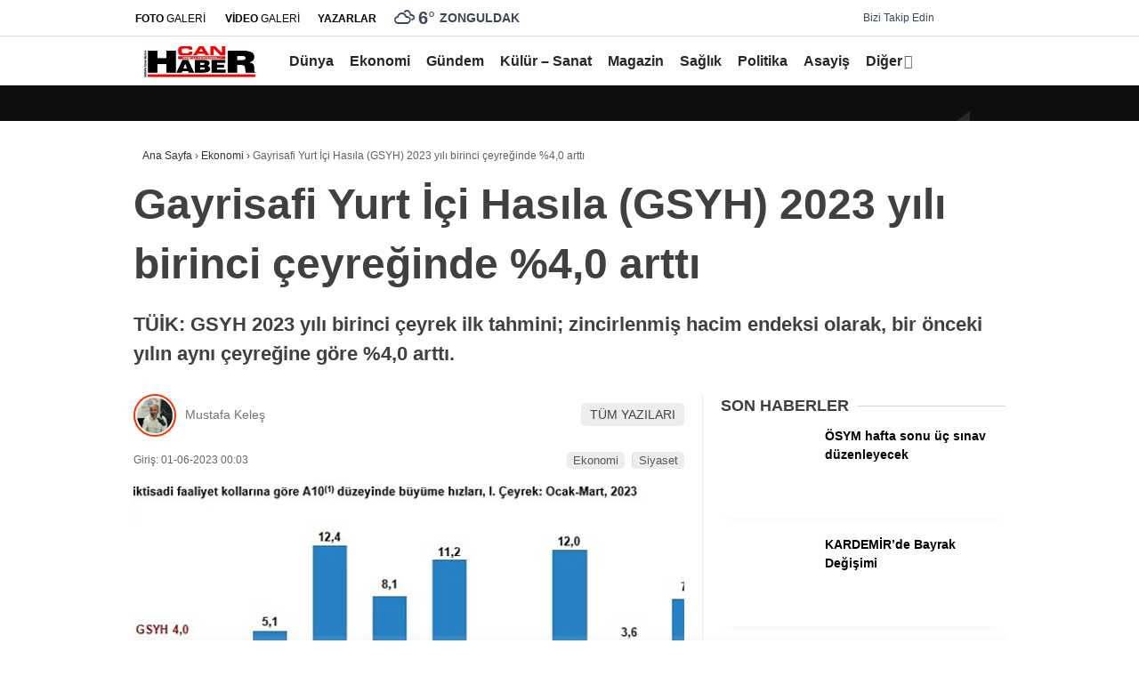

--- FILE ---
content_type: text/html; charset=UTF-8
request_url: https://www.canhaber.com/gayrisafi-yurt-ici-hasila-gsyh-2023-yili-birinci-ceyreginde-40-artti/
body_size: 36256
content:
<!doctype html><html lang="tr" prefix="og: https://ogp.me/ns#"><head><script data-no-optimize="1">var litespeed_docref=sessionStorage.getItem("litespeed_docref");litespeed_docref&&(Object.defineProperty(document,"referrer",{get:function(){return litespeed_docref}}),sessionStorage.removeItem("litespeed_docref"));</script> <meta charset="UTF-8"><meta name="viewport" content="width=device-width, initial-scale=1"><link rel="profile" href="https://gmpg.org/xfn/11"><title>Gayrisafi Yurt İçi Hasıla (GSYH) 2023 yılı birinci çeyreğinde %4,0 arttı | CAN HABER Kdz. Ereğli Haber</title><meta name="description" content="TÜİK: GSYH 2023 yılı birinci çeyrek ilk tahmini; zincirlenmiş hacim endeksi olarak, bir önceki yılın aynı çeyreğine göre %4,0 arttı."/><meta name="robots" content="follow, index, max-snippet:-1, max-video-preview:-1, max-image-preview:large"/><link rel="canonical" href="https://www.canhaber.com/gayrisafi-yurt-ici-hasila-gsyh-2023-yili-birinci-ceyreginde-40-artti/" /><meta property="og:locale" content="tr_TR" /><meta property="og:type" content="article" /><meta property="og:title" content="Gayrisafi Yurt İçi Hasıla (GSYH) 2023 yılı birinci çeyreğinde %4,0 arttı | CAN HABER Kdz. Ereğli Haber" /><meta property="og:description" content="TÜİK: GSYH 2023 yılı birinci çeyrek ilk tahmini; zincirlenmiş hacim endeksi olarak, bir önceki yılın aynı çeyreğine göre %4,0 arttı." /><meta property="og:url" content="https://www.canhaber.com/gayrisafi-yurt-ici-hasila-gsyh-2023-yili-birinci-ceyreginde-40-artti/" /><meta property="og:site_name" content="CAN HABER Kdz. Ereğli Haber" /><meta property="article:publisher" content="https://www.facebook.com/canhaber67" /><meta property="article:tag" content="Faali̇yetleri̇" /><meta property="article:tag" content="Gayrisafi" /><meta property="article:tag" content="Gsyh" /><meta property="article:tag" content="Hizmet" /><meta property="article:section" content="Ekonomi" /><meta property="og:image" content="https://www.canhaber.com/wp-content/uploads/2023/06/gayrisafi-yurt-ici-hasila-gsyh-2023-yili-birinci-ceyreginde-40-artti-l7Dx7y4U.jpg" /><meta property="og:image:secure_url" content="https://www.canhaber.com/wp-content/uploads/2023/06/gayrisafi-yurt-ici-hasila-gsyh-2023-yili-birinci-ceyreginde-40-artti-l7Dx7y4U.jpg" /><meta property="og:image:width" content="633" /><meta property="og:image:height" content="375" /><meta property="og:image:alt" content="Gayrisafi Yurt İçi Hasıla (GSYH) 2023 yılı birinci çeyreğinde %4,0 arttı" /><meta property="og:image:type" content="image/jpeg" /><meta property="article:published_time" content="2023-06-01T00:03:04+03:00" /><meta name="twitter:card" content="summary_large_image" /><meta name="twitter:title" content="Gayrisafi Yurt İçi Hasıla (GSYH) 2023 yılı birinci çeyreğinde %4,0 arttı | CAN HABER Kdz. Ereğli Haber" /><meta name="twitter:description" content="TÜİK: GSYH 2023 yılı birinci çeyrek ilk tahmini; zincirlenmiş hacim endeksi olarak, bir önceki yılın aynı çeyreğine göre %4,0 arttı." /><meta name="twitter:site" content="@https://www.twitter.com/canhaber67" /><meta name="twitter:creator" content="@https://www.twitter.com/canhaber67" /><meta name="twitter:image" content="https://www.canhaber.com/wp-content/uploads/2023/06/gayrisafi-yurt-ici-hasila-gsyh-2023-yili-birinci-ceyreginde-40-artti-l7Dx7y4U.jpg" /><meta name="twitter:label1" content="Yazan" /><meta name="twitter:data1" content="canhaber" /><meta name="twitter:label2" content="Okuma süresi" /><meta name="twitter:data2" content="1 dakika" /> <script type="application/ld+json" class="rank-math-schema">{"@context":"https://schema.org","@graph":[{"@type":["NewsMediaOrganization","Organization"],"@id":"https://www.canhaber.com/#organization","name":"Kdz. Ere\u011fli Haber","url":"https://www.canhaber.com","sameAs":["https://www.facebook.com/canhaber67","https://twitter.com/https://www.twitter.com/canhaber67","https://www.instagram.com/canhaber67"],"logo":{"@type":"ImageObject","@id":"https://www.canhaber.com/#logo","url":"https://www.canhaber.com/wp-content/uploads/2024/07/45.jpg","contentUrl":"https://www.canhaber.com/wp-content/uploads/2024/07/45.jpg","caption":"CAN HABER Kdz. Ere\u011fli Haber","inLanguage":"tr","width":"567","height":"151"}},{"@type":"WebSite","@id":"https://www.canhaber.com/#website","url":"https://www.canhaber.com","name":"CAN HABER Kdz. Ere\u011fli Haber","publisher":{"@id":"https://www.canhaber.com/#organization"},"inLanguage":"tr"},{"@type":"ImageObject","@id":"https://www.canhaber.com/wp-content/uploads/2023/06/gayrisafi-yurt-ici-hasila-gsyh-2023-yili-birinci-ceyreginde-40-artti-l7Dx7y4U.jpg","url":"https://www.canhaber.com/wp-content/uploads/2023/06/gayrisafi-yurt-ici-hasila-gsyh-2023-yili-birinci-ceyreginde-40-artti-l7Dx7y4U.jpg","width":"633","height":"375","inLanguage":"tr"},{"@type":"WebPage","@id":"https://www.canhaber.com/gayrisafi-yurt-ici-hasila-gsyh-2023-yili-birinci-ceyreginde-40-artti/#webpage","url":"https://www.canhaber.com/gayrisafi-yurt-ici-hasila-gsyh-2023-yili-birinci-ceyreginde-40-artti/","name":"Gayrisafi Yurt \u0130\u00e7i Has\u0131la (GSYH) 2023 y\u0131l\u0131 birinci \u00e7eyre\u011finde %4,0 artt\u0131 | CAN HABER Kdz. Ere\u011fli Haber","datePublished":"2023-06-01T00:03:04+03:00","dateModified":"2023-06-01T00:03:04+03:00","isPartOf":{"@id":"https://www.canhaber.com/#website"},"primaryImageOfPage":{"@id":"https://www.canhaber.com/wp-content/uploads/2023/06/gayrisafi-yurt-ici-hasila-gsyh-2023-yili-birinci-ceyreginde-40-artti-l7Dx7y4U.jpg"},"inLanguage":"tr"},{"@type":"Person","@id":"https://www.canhaber.com/author/canhaber/","name":"canhaber","url":"https://www.canhaber.com/author/canhaber/","image":{"@type":"ImageObject","@id":"https://www.canhaber.com/wp-content/litespeed/avatar/032318ff409fd5a86e20cdfd8380e8c5.jpg?ver=1765971675","url":"https://www.canhaber.com/wp-content/litespeed/avatar/032318ff409fd5a86e20cdfd8380e8c5.jpg?ver=1765971675","caption":"canhaber","inLanguage":"tr"},"sameAs":["https://canhaber.com"],"worksFor":{"@id":"https://www.canhaber.com/#organization"}},{"@type":"NewsArticle","headline":"Gayrisafi Yurt \u0130\u00e7i Has\u0131la (GSYH) 2023 y\u0131l\u0131 birinci \u00e7eyre\u011finde %4,0 artt\u0131 | CAN HABER Kdz. Ere\u011fli Haber","datePublished":"2023-06-01T00:03:04+03:00","dateModified":"2023-06-01T00:03:04+03:00","articleSection":"Ekonomi, Siyaset","author":{"@id":"https://www.canhaber.com/author/canhaber/","name":"canhaber"},"publisher":{"@id":"https://www.canhaber.com/#organization"},"description":"T\u00dc\u0130K: GSYH 2023 y\u0131l\u0131 birinci \u00e7eyrek ilk tahmini; zincirlenmi\u015f hacim endeksi olarak, bir \u00f6nceki y\u0131l\u0131n ayn\u0131 \u00e7eyre\u011fine g\u00f6re %4,0 artt\u0131.","name":"Gayrisafi Yurt \u0130\u00e7i Has\u0131la (GSYH) 2023 y\u0131l\u0131 birinci \u00e7eyre\u011finde %4,0 artt\u0131 | CAN HABER Kdz. Ere\u011fli Haber","@id":"https://www.canhaber.com/gayrisafi-yurt-ici-hasila-gsyh-2023-yili-birinci-ceyreginde-40-artti/#richSnippet","isPartOf":{"@id":"https://www.canhaber.com/gayrisafi-yurt-ici-hasila-gsyh-2023-yili-birinci-ceyreginde-40-artti/#webpage"},"image":{"@id":"https://www.canhaber.com/wp-content/uploads/2023/06/gayrisafi-yurt-ici-hasila-gsyh-2023-yili-birinci-ceyreginde-40-artti-l7Dx7y4U.jpg"},"inLanguage":"tr","mainEntityOfPage":{"@id":"https://www.canhaber.com/gayrisafi-yurt-ici-hasila-gsyh-2023-yili-birinci-ceyreginde-40-artti/#webpage"}}]}</script> <link rel='dns-prefetch' href='//www.googletagmanager.com' /><link rel='dns-prefetch' href='//fonts.googleapis.com' /><link rel='dns-prefetch' href='//pagead2.googlesyndication.com' /><link rel='preconnect' href='https://fonts.gstatic.com' crossorigin /><link rel="alternate" type="application/rss+xml" title="CAN HABER  Kdz. Ereğli Haber &raquo; akışı" href="https://www.canhaber.com/feed/" /><link rel="alternate" type="application/rss+xml" title="CAN HABER  Kdz. Ereğli Haber &raquo; yorum akışı" href="https://www.canhaber.com/comments/feed/" /><link rel="alternate" type="application/rss+xml" title="CAN HABER  Kdz. Ereğli Haber &raquo; Gayrisafi Yurt İçi Hasıla (GSYH) 2023 yılı birinci çeyreğinde %4,0 arttı yorum akışı" href="https://www.canhaber.com/gayrisafi-yurt-ici-hasila-gsyh-2023-yili-birinci-ceyreginde-40-artti/feed/" /><link rel="alternate" title="oEmbed (JSON)" type="application/json+oembed" href="https://www.canhaber.com/wp-json/oembed/1.0/embed?url=https%3A%2F%2Fwww.canhaber.com%2Fgayrisafi-yurt-ici-hasila-gsyh-2023-yili-birinci-ceyreginde-40-artti%2F" /><link rel="alternate" title="oEmbed (XML)" type="text/xml+oembed" href="https://www.canhaber.com/wp-json/oembed/1.0/embed?url=https%3A%2F%2Fwww.canhaber.com%2Fgayrisafi-yurt-ici-hasila-gsyh-2023-yili-birinci-ceyreginde-40-artti%2F&#038;format=xml" /><style id='wp-img-auto-sizes-contain-inline-css' type='text/css'>img:is([sizes=auto i],[sizes^="auto," i]){contain-intrinsic-size:3000px 1500px}
/*# sourceURL=wp-img-auto-sizes-contain-inline-css */</style><style id="litespeed-ccss">:root{--wp--preset--aspect-ratio--square:1;--wp--preset--aspect-ratio--4-3:4/3;--wp--preset--aspect-ratio--3-4:3/4;--wp--preset--aspect-ratio--3-2:3/2;--wp--preset--aspect-ratio--2-3:2/3;--wp--preset--aspect-ratio--16-9:16/9;--wp--preset--aspect-ratio--9-16:9/16;--wp--preset--color--black:#000;--wp--preset--color--cyan-bluish-gray:#abb8c3;--wp--preset--color--white:#fff;--wp--preset--color--pale-pink:#f78da7;--wp--preset--color--vivid-red:#cf2e2e;--wp--preset--color--luminous-vivid-orange:#ff6900;--wp--preset--color--luminous-vivid-amber:#fcb900;--wp--preset--color--light-green-cyan:#7bdcb5;--wp--preset--color--vivid-green-cyan:#00d084;--wp--preset--color--pale-cyan-blue:#8ed1fc;--wp--preset--color--vivid-cyan-blue:#0693e3;--wp--preset--color--vivid-purple:#9b51e0;--wp--preset--gradient--vivid-cyan-blue-to-vivid-purple:linear-gradient(135deg,rgba(6,147,227,1) 0%,#9b51e0 100%);--wp--preset--gradient--light-green-cyan-to-vivid-green-cyan:linear-gradient(135deg,#7adcb4 0%,#00d082 100%);--wp--preset--gradient--luminous-vivid-amber-to-luminous-vivid-orange:linear-gradient(135deg,rgba(252,185,0,1) 0%,rgba(255,105,0,1) 100%);--wp--preset--gradient--luminous-vivid-orange-to-vivid-red:linear-gradient(135deg,rgba(255,105,0,1) 0%,#cf2e2e 100%);--wp--preset--gradient--very-light-gray-to-cyan-bluish-gray:linear-gradient(135deg,#eee 0%,#a9b8c3 100%);--wp--preset--gradient--cool-to-warm-spectrum:linear-gradient(135deg,#4aeadc 0%,#9778d1 20%,#cf2aba 40%,#ee2c82 60%,#fb6962 80%,#fef84c 100%);--wp--preset--gradient--blush-light-purple:linear-gradient(135deg,#ffceec 0%,#9896f0 100%);--wp--preset--gradient--blush-bordeaux:linear-gradient(135deg,#fecda5 0%,#fe2d2d 50%,#6b003e 100%);--wp--preset--gradient--luminous-dusk:linear-gradient(135deg,#ffcb70 0%,#c751c0 50%,#4158d0 100%);--wp--preset--gradient--pale-ocean:linear-gradient(135deg,#fff5cb 0%,#b6e3d4 50%,#33a7b5 100%);--wp--preset--gradient--electric-grass:linear-gradient(135deg,#caf880 0%,#71ce7e 100%);--wp--preset--gradient--midnight:linear-gradient(135deg,#020381 0%,#2874fc 100%);--wp--preset--font-size--small:13px;--wp--preset--font-size--medium:20px;--wp--preset--font-size--large:36px;--wp--preset--font-size--x-large:42px;--wp--preset--spacing--20:.44rem;--wp--preset--spacing--30:.67rem;--wp--preset--spacing--40:1rem;--wp--preset--spacing--50:1.5rem;--wp--preset--spacing--60:2.25rem;--wp--preset--spacing--70:3.38rem;--wp--preset--spacing--80:5.06rem;--wp--preset--shadow--natural:6px 6px 9px rgba(0,0,0,.2);--wp--preset--shadow--deep:12px 12px 50px rgba(0,0,0,.4);--wp--preset--shadow--sharp:6px 6px 0px rgba(0,0,0,.2);--wp--preset--shadow--outlined:6px 6px 0px -3px rgba(255,255,255,1),6px 6px rgba(0,0,0,1);--wp--preset--shadow--crisp:6px 6px 0px rgba(0,0,0,1)}.animated{-webkit-animation-duration:1s!important;animation-duration:1s!important;-webkit-animation-fill-mode:both;animation-fill-mode:both}@-webkit-keyframes fadeInDown{from{opacity:0;-webkit-transform:translate3d(0,-100%,0);transform:translate3d(0,-100%,0)}to{opacity:1;-webkit-transform:translate3d(0,0,0);transform:translate3d(0,0,0)}}@keyframes fadeInDown{from{opacity:0;-webkit-transform:translate3d(0,-100%,0);transform:translate3d(0,-100%,0)}to{opacity:1;-webkit-transform:translate3d(0,0,0);transform:translate3d(0,0,0)}}.fadeInDown{-webkit-animation-name:fadeInDown;animation-name:fadeInDown}#cookie-notice .cn-button:not(.cn-button-custom){font-family:-apple-system,BlinkMacSystemFont,Arial,Roboto,"Helvetica Neue",sans-serif;font-weight:400;font-size:13px;text-align:center}#cookie-notice *{-webkit-box-sizing:border-box;-moz-box-sizing:border-box;box-sizing:border-box}#cookie-notice .cookie-notice-container{display:block}#cookie-notice.cookie-notice-hidden .cookie-notice-container{display:none}.cookie-notice-container{padding:15px 30px;text-align:center;width:100%;z-index:2}.cn-close-icon{position:absolute;right:15px;top:50%;margin-top:-10px;width:15px;height:15px;opacity:.5;padding:10px;outline:0}.cn-close-icon:after,.cn-close-icon:before{position:absolute;content:' ';height:15px;width:2px;top:3px;background-color:grey}.cn-close-icon:before{transform:rotate(45deg)}.cn-close-icon:after{transform:rotate(-45deg)}#cookie-notice .cn-button{margin:0 0 0 10px;display:inline-block}#cookie-notice .cn-button:not(.cn-button-custom){letter-spacing:.25px;margin:0 0 0 10px;text-transform:none;display:inline-block;touch-action:manipulation;white-space:nowrap;outline:0;box-shadow:none;text-shadow:none;border:none;-webkit-border-radius:3px;-moz-border-radius:3px;border-radius:3px;text-decoration:none;padding:8.5px 10px;line-height:1;color:inherit}.cn-text-container{margin:0 0 6px}.cn-buttons-container,.cn-text-container{display:inline-block}@media all and (max-width:900px){.cookie-notice-container #cn-notice-buttons,.cookie-notice-container #cn-notice-text{display:block}#cookie-notice .cn-button{margin:0 5px 5px}}@media all and (max-width:480px){.cookie-notice-container{padding:15px 25px}}html{line-height:1.15;-webkit-text-size-adjust:100%}body{margin:0}h1{font-size:2em;margin:.67em 0}a{background-color:transparent}strong{font-weight:bolder}img{border-style:none}input,textarea{font-family:inherit;font-size:100%;line-height:1.15;margin:0}input{overflow:visible}[type=submit]{-webkit-appearance:button}[type=submit]::-moz-focus-inner{border-style:none;padding:0}[type=submit]:-moz-focusring{outline:1px dotted ButtonText}textarea{overflow:auto}[type=search]{-webkit-appearance:textfield;outline-offset:-2px}[type=search]::-webkit-search-decoration{-webkit-appearance:none}::-webkit-file-upload-button{-webkit-appearance:button;font:inherit}body,input,textarea{color:#404040;font-family:sans-serif;font-size:16px;font-size:14px;line-height:1.5}h1,h2{clear:both}p{margin-bottom:1.3em;margin-top:0}i{font-style:italic}html{box-sizing:border-box}*,*:before,*:after{box-sizing:inherit}body{background-color:#e9e9e9;scroll-behavior:smooth}ul{margin:0;padding:0}ul{list-style:none}li>ul{margin-bottom:0}img{height:auto;max-width:100%}.animated{-webkit-animation-duration:1s;-moz-animation-duration:1s;-ms-animation-duration:1s;-o-animation-duration:1s;animation-duration:1s}@-webkit-keyframes fadeInDown{0%{opacity:0;-webkit-transform:translateY(-20px)}100%{opacity:1;-webkit-transform:translateY(0)}}@-moz-keyframes fadeInDown{0%{opacity:0;-moz-transform:translateY(-20px)}100%{opacity:1;-moz-transform:translateY(0)}}@-o-keyframes fadeInDown{0%{opacity:0;-ms-transform:translateY(-20px)}100%{opacity:1;-ms-transform:translateY(0)}}@keyframes fadeInDown{0%{opacity:0;transform:translateY(-20px)}100%{opacity:1;transform:translateY(0)}}.fadeInDown{-webkit-animation-name:fadeInDown;-moz-animation-name:fadeInDown;-o-animation-name:fadeInDown;animation-name:fadeInDown}input[type=submit]{border:1px solid;border-color:#ccc #ccc #bbb;border-radius:3px;background:#e6e6e6;color:rgba(0,0,0,.8);font-size:12px;font-size:.75rem;line-height:1;padding:.6em 1em .4em}input[type=text],input[type=search],textarea{color:#666;border:1px solid #ccc;border-radius:3px;padding:3px}textarea{width:100%}.mb-2{margin-bottom:.5rem!important}.pt-0{padding-top:0!important}.d-none{display:none!important}a{color:#4db2ec;text-decoration:none}a:visited{color:purple}.textwidget{line-height:.7}.widget-title{text-transform:uppercase;color:#3f3f3f;font-size:18px;font-weight:700;display:flex;align-items:center;white-space:nowrap;margin-bottom:10px}.widget-title:after{content:"";position:relative;display:flex;height:1px;align-items:center;width:100%;background:#d2d2d2;border-radius:2px;margin-left:10px}.k-widget-title-container{position:relative}.lazyload{opacity:0}.main-navigation{clear:both;display:block;float:left;width:100%;position:relative}.main-navigation>.esen-container>.menu-ana-menu-container>ul{list-style:none;margin:0;padding-left:0;display:flex;align-items:center;justify-content:space-between}.main-navigation>.esen-container>.menu-ana-menu-container>ul>li{position:relative;line-height:unset!important}.main-navigation>.esen-container>.menu-ana-menu-container>ul>li ul li:before{font-family:Font Awesome\ 5 Free;position:absolute;left:11px;top:5px;font-size:9px;font-weight:900}.main-navigation>.esen-container>.menu-ana-menu-container>ul>li>a:after{content:'\f0dd';font-family:Font Awesome\ 5 Free;font-weight:900;opacity:.7;padding-left:2px}.main-navigation>.esen-container>.menu-ana-menu-container>ul>li>a:only-child:after{content:''}.main-navigation>.esen-container>.menu-ana-menu-container>ul>li>ul{min-width:200px;position:absolute;left:0;z-index:999;opacity:0;top:calc(100% - 1px);visibility:hidden;-webkit-transform:translateY(-15px);transform:translateY(-15px);border:1px solid #d3d3d3;box-shadow:inset 0 0 14px -5px rgb(0 0 0/24%);border-radius:5px}.main-navigation>.esen-container>.menu-ana-menu-container>ul>li>ul>li:first-child{background-color:rgba(232,34,107,0)!important;width:auto!important;background-image:none;border-top:none!important}.main-navigation>.esen-container>.menu-ana-menu-container>ul>li>ul>li:first-child a{padding:0 6px 0 5px}.main-navigation>.esen-container>.menu-ana-menu-container>ul>li>ul.sub-menu li{float:none;background:0;position:relative;line-height:30px;display:block;border-top:1px solid rgb(238 238 238/18%);padding:4px 10px;clear:both;padding-right:0;border-left:0;width:200px}.main-navigation>.esen-container>.menu-ana-menu-container>ul>li>ul>li>a:after{content:' \f0da';font-family:Font Awesome\ 5 Free;font-weight:900}.main-navigation>.esen-container>.menu-ana-menu-container>ul>li>ul>li>a:only-child:after{content:' '}.main-navigation>.esen-container>.menu-ana-menu-container>ul>li ul li a{text-decoration:none;display:block;padding:0 20px 0 5px;text-align:left}.main-navigation>.esen-container>.menu-ana-menu-container>ul>li>a:only-child:after{content:' '}.main-navigation>.esen-container>.menu-ana-menu-container>ul>li>a:before{content:" ";position:absolute;left:calc(50% - 8px);z-index:111;border-style:solid;border-width:8px 8px 0;border-color:#fff transparent transparent;opacity:0;-webkit-transform:translateY(10px);transform:translateY(-15px);top:-19px}.main-navigation>.esen-container>.menu-ana-menu-container>ul>li{padding:0 10px;display:flex;text-align:center;align-items:center}.main-navigation>.esen-container>.menu-ana-menu-container>ul>li:last-child{padding-right:0}.main-navigation>.esen-container>.menu-ana-menu-container>ul>li a{position:relative;display:flex;align-items:center}.main-navigation>.esen-container>.menu-ana-menu-container>ul>li>a>i{margin-right:5px}.menu-ana-menu-container{display:table;width:100%}.menu-ana-menu-container>ul{display:table-row}.clear:before,.clear:after,.site-header:before,.site-header:after,.site-content:before,.site-content:after{content:"";display:table;table-layout:fixed}.clear:after,.site-header:after,.site-content:after{clear:both}.widget{margin:0 0 1.5em}.post{margin:0}.esen-container{margin:0 auto;margin-left:auto!important;margin-right:auto!important;max-width:1170px;position:relative}@media screen and (max-width:1550px){.esen-container{max-width:1100px}}@media screen and (max-width:1495px){.esen-container{max-width:980px}}@media screen and (max-width:1300px){.esen-container{max-width:980px}}.site-header{padding-bottom:20px}.top-header-menu{list-style:none;margin:0}.top-header-menu li{display:inline-block;position:relative;margin-left:0}.top-elements{margin:0;display:inline-block;float:right;font-size:13px}.top-elements ul{list-style:none;padding:0;display:flex;align-items:center}.top-elements li{display:inline-block;position:relative;margin-left:0;float:left;padding:0 10px}.top-elements li:first-child{border:0;padding-left:0}.top-header-menu>.piyasa{font-size:13px;display:flex;justify-content:space-between;align-items:center}.top-header-menu>.piyasa>li{padding:0;position:relative;line-height:40px}.top-header-menu>.piyasa>li:last-child{border:0;padding-right:0}.top-header-menu>.piyasa>li>span{font-weight:600;color:rgb(255 255 255/68%);font-size:12px}.top-header-menu>.piyasa>li>span.guncel{font-weight:600;color:#9cbfd4;font-size:12px}.hava_durumu{max-height:42px}.havaD{position:relative;display:inline-block;padding-right:0;font-size:20px;top:0}.b_ikon{color:#da171e;margin-right:4px}.havaDurumu li{padding:0;border:0;display:flex;align-items:center}.bugun_temp{color:#2c2c2c;font-weight:700}.esen-weather{position:absolute;left:100%;transform:translate(-50%,0);top:calc(100% - -5px);width:200px;z-index:999;visibility:hidden;opacity:0;background:#fff;box-shadow:0 2px 5px rgb(62 60 60/56%);border-radius:8px;padding-right:5px}.esen-weather:after{content:"";position:absolute;top:-7px;left:45px;right:0;width:100%;width:0;height:0;border-left:7px solid transparent;border-right:7px solid transparent;border-bottom:7px solid #ff}.esen-weather>.weather-city-search{display:flex;justify-content:center;align-items:center;padding:10px}.esen-weather>.weather-city-search input{height:30px;line-height:30px;border:1px solid #ccc;font-weight:600;padding:0 35px 0 10px;width:100%;border-radius:4px;background:#f1f1f1}.esen-weather>.weather-city-search>i{position:absolute;right:25px;top:19px;color:#a5a5a5}.esen-weather>ul{display:flex;flex-direction:column;height:250px;overflow-y:scroll;align-items:flex-start}.esen-weather>ul>li{color:#000;white-space:nowrap;display:flex;align-items:center;font-size:14px;width:100%;line-height:1.5;font-weight:600;padding:4px 20px;border-bottom:1px solid #f2f2f2}.top-elements .esen-weather>ul::-webkit-scrollbar{width:6px;right:4px}.esen-weather>ul::-webkit-scrollbar-thumb{background:#cecece;border-radius:4px;box-shadow:unset}.esen-weather>ul::-webkit-scrollbar-track{box-shadow:unset;border-radius:0 8px 8px 0;background-color:#fafafa}.esen-weather>ul>li:first-child{padding-left:20px;border-bottom:1px solid #f2f2f2}.esen-weather>ul>li:last-child{padding-left:20px;border-bottom:1px solid #f2f2f2}.weather-city{display:inline-block;font-size:14px;text-transform:uppercase;margin-left:5px;font-weight:700}.top-elements li a{color:#2c2c2c;font-size:12px}.top-elements li.photo-gallery a>i{color:#2a1ee9;padding-right:2px}.top-elements li.video-gallery a>i{color:#ff9800;padding-right:2px}.top-elements li.yazarlar-button a>i{color:#000}.top-elements li:last-child{padding-right:0}.son-dakika-arama>.esen-container>.son-dakika{background:#2e3a4b;width:50%;height:40px;color:#fff;float:left;margin-right:20px}.son-dakika-arama>.esen-container>.son-dakika:after{content:'';position:absolute;right:calc(50% - 15px);top:0;width:0;height:0;border-top:11px solid rgba(0,0,0,.22);border-right:15px solid transparent}.son-dakika-arama>.esen-container>.son-dakika>.sd-list>.sd-left-right-button>.sd-left:after{content:'';position:absolute;left:-15px;bottom:0;width:0;height:0;border-bottom:11px solid rgba(0,0,0,.13);border-left:15px solid transparent}.son-dakika-arama>.esen-container>.son-dakika>.sd-ikon{float:left;padding-right:2px;padding-left:0}.son-dakika-arama>.esen-container>.son-dakika>.sd-ikon>i{font-size:19px;padding-top:3px;padding-right:5px;line-height:35px;color:#ffc113}.son-dakika-arama>.esen-container>.son-dakika>.sd-list{color:#fff;display:block;line-height:40px;height:40px;font-size:16px;position:relative;overflow:hidden}.son-dakika-arama>.esen-container>.son-dakika>.sd-list>.sd-item{width:85%}.son-dakika-arama>.esen-container>.son-dakika>.sd-list a{color:#fff;font-size:14px}.son-dakika-arama>.esen-container>.son-dakika>.sd-list>.sd-left-right-button{position:absolute;right:0;top:0}.son-dakika-arama>.esen-container>.son-dakika>.sd-list>.sd-left-right-button>.sd-left{padding:0 10px;text-align:left;display:inline-block;float:left;background:rgba(0,0,0,.13);color:rgb(255 255 255/90%)}.son-dakika-arama>.esen-container>.son-dakika>.sd-list>.sd-left-right-button>.sd-right{padding:0 10px;text-align:left;display:inline-block;background:rgba(0,0,0,.22);color:rgb(255 255 255/90%)}.son-dakika-arama{width:100%;background:#0a192e;position:relative;height:40px}.sd-red-bg{overflow:hidden;position:absolute;left:0;top:0;width:50%;background:#2e3a4b;height:40px}.marka-inner-container{display:flex;align-items:center;height:40px;justify-content:space-between}.logo_kapsayici{float:left;width:9%}.logo{display:table-cell;height:90px;vertical-align:middle;width:30%;max-width:30%;margin-right:20px;line-height:.7}.logo a img{display:inline-block;max-height:90px;max-width:95%}.pageskin-sol-sag-ad{position:relative}.content-left-right-container{display:flex;-ms-flex-wrap:wrap;flex-wrap:nowrap;-ms-justify-content:space-between;justify-content:space-between}.content-left-right-container.clrc-block{display:block;flex-wrap:unset;justify-content:unset}.content-left-right-container-custom{display:flex;-ms-flex-wrap:wrap;flex-wrap:nowrap;-ms-justify-content:space-between;justify-content:space-between}.content-left{width:calc(70% - (0*0px));border-right:1px solid #ededed;padding:0 20px 25px;background:#fff;margin:0 0 20px}.content-right{width:calc(30% - (.6*30px))}.content-left.standart-sidebar{width:calc(100% - 340px)}.content-right.standart-sag-sidebar{width:320px}.content-right .widget-title:first-child{margin-top:0}.est-post-thumbnail-1{margin:0 -20px;line-height:.7}.est-post-meta-1{justify-content:space-between;-webkit-box-pack:justify;-ms-flex-pack:justify;margin:1em 0;-ms-flex-wrap:wrap;flex-wrap:wrap;display:-ms-flexbox;display:-webkit-box;display:-moz-flex;display:flex;-webkit-box-align:end;-ms-flex-align:end;align-items:end;color:#656565;font-size:12px}.est-post-meta-1 time:first-child{padding-left:0}.est-post-meta-1 time{padding:0 10px}.est-post-meta-1 a{color:#999;font-size:13px;font-weight:300}.haber-kategorileri>*+*{margin-left:8px;padding-left:8px;border-left:solid 1px #dedede}.comment-form .comment-notes{font-size:14px;margin-top:5px;display:none;opacity:.5;padding-bottom:10px}.comment-form label{display:block;padding-left:5px;margin-bottom:5px}.comment-reply-title a{color:red}.breadcrumbs{color:#444;padding:0 0 2px 8px;border-left:2px solid #b8b8b8;font-size:12px;font-weight:400}.news-single-page-breadcrumbs{padding:25px 0 10px}.breadcrumbs a{color:#313131}.breadcrumbs__current{color:#616161}.news-progress-container{float:left;position:fixed;bottom:0;left:50%;width:100%;height:5px;z-index:99999;background:rgb(213 213 213/10%);transform:translateX(-50%);bottom:0}.news-progress-container>.news-progress-bar{width:0;height:5px;background-color:#ffe53b;background-image:linear-gradient(147deg,#ffe53b 0,#ff2525 74%)}@media only screen and (max-width:768px){time{color:#656565;padding:10px 0 10px 5px;display:block}.news-single-page-breadcrumbs{padding:10px 0 0}.content-left-detail-breadcrumbs{padding:0}}.search-box{position:absolute;top:-30px;width:100%;margin:0 auto;background:linear-gradient(90deg,#7c8898 0,#2e3a4b 100%);z-index:999999999;box-shadow:inset 2px 2px 7px -6px rgba(0,0,0,.48);display:none;overflow:hidden}.search-box:before{content:'';position:absolute;left:100px;bottom:-22px;width:50%;height:200px;background:linear-gradient(to bottom,rgb(125 126 125/0) 0,rgb(255 255 255/21%) 100%);margin:0 auto;transform:skew(302deg) scaleY(.8666);margin-top:0;height:81px}.sb-search-input{width:100%;height:45px;font-size:22px;padding:0 25px!important;background:#fff;color:#000;border:0!important;line-height:56px;top:5px;position:absolute;outline:none!important}.sb-icon-search{position:relative;color:#000;background:#ececec;width:50px;height:45px;margin-top:5px;border-top-right-radius:4px;border-bottom-right-radius:4px;float:right}.sb-icon-search:after{font-family:Font Awesome\ 5 Free;content:"\f002";font-size:22px;transform:translate(-50%,-50%);position:absolute;top:50%;left:50%;text-align:center;font-weight:900}.search-area{float:left;width:91%;position:relative;margin-top:-5px}.sb-search-submit-box{background:0 0!important;border:none!important;width:50px;height:45px;outline:0;color:#ececec!important}.search-detail{display:flex;justify-content:space-between;align-items:center}.sb-icon-close{display:inline-block;height:45px;width:50px;text-align:center;border-radius:4px;background:#007fbd;line-height:53px;margin-left:3%}.arama-close i{color:#fff;font-size:23px}@media screen and (max-width:1495px){.content-left{width:calc(68.2% - (0*0px));border-right:1px solid #ededed;padding:0 20px 25px;background:#fff;margin:0 0 20px}.content-right{width:calc(31.8% - (.6*30px))}.top-elements{margin-left:0}}.nav-container{position:relative;box-shadow:0 3px 7px -3px rgb(0 0 0/10%);display:flex;align-items:center}.sidenav-footer{position:absolute;bottom:0;height:80px;background:#f4f4f4;margin:0 -20px;border-top:1px solid #e1e1e1;padding:20px;width:100%;box-shadow:inset 0 8px 6px -6px rgb(204 204 204/14%)}.sidenav-footer-social-icons{display:flex;justify-content:space-evenly;flex-direction:row;flex-wrap:wrap;padding-top:10px}.sidenav-footer-social-icons li a{width:33px;height:33px;float:left;-webkit-border-radius:50%;border-radius:50%;text-align:center;font-size:16px;line-height:33px;display:block;position:relative;border:1px solid transparent}.sidenav-footer-social-icons li a.facebook{color:#3f5aa7;border-color:#3f5aa7}.sidenav-footer-social-icons li a.twitter{color:#0f1419;border-color:#0f1419}.sidenav-footer-social-icons li a.instagram{color:#ff007f;border-color:#ff007f}.sidenav-footer-social-icons li a.youtube{color:#c5403f;border-color:#c5403f}.sidenav-footer-fallow:after{content:'BİZİ TAKİP EDİN';position:absolute;left:calc(50% - 68px);font-size:12px;top:-1px;padding:1px 20px;border-bottom-left-radius:7px;border-bottom-right-radius:7px;border-bottom:1px solid #e1e1e1;border-left:1px solid #e1e1e1;border-right:1px solid #e1e1e1;color:#aaa;background:#fff}.main-navigation{clear:both;display:block;float:left;width:100%;position:relative}#sideright{display:block;overflow:auto}#sideright::-webkit-scrollbar{width:.2rem}#sideright::-webkit-scrollbar-thumb{background-color:#a3a3a3}#sideright::-webkit-scrollbar-track{background-color:transparent}.esn-sideright{position:fixed;opacity:0;right:0;top:0;height:100%;z-index:999999;box-shadow:0 0 30px rgba(0,0,0,.6);width:250px;color:#000;background:#fff}.sideright-content{padding:20px;display:flex;flex-wrap:wrap;flex-direction:column;overflow:auto}.side-backdropped{background:#000;position:fixed;left:0;top:0;bottom:0;right:0;display:none;opacity:0;z-index:50;will-change:opacity}.mobile-right-side-logo{display:block;background:#0a192e;margin:0 -20px;line-height:.7;position:relative;padding:0 20px;height:94px;border-bottom:2px solid red;align-items:center;justify-content:center;display:flex;margin-top:-23px;box-shadow:0 3px 10px rgb(0 0 0/7%)}.sideright-content .primary-nav-sidebar{overflow:hidden}.sideright-content .primary-nav-sidebar li{height:40px;display:block;position:relative;z-index:auto;border-top:1px solid #e7e9eb;line-height:40px}.sideright-content .primary-nav-sidebar li:first-child{border-top:0}.sideright-content .primary-nav-sidebar li:after{content:' \f0da';font-family:Font Awesome\ 5 Free;font-weight:900;position:absolute;right:0;top:0;color:#b7b7b7}.sideright-content .primary-nav-sidebar li a{display:block;padding-left:20px;position:relative;z-index:2;font-size:15px;color:#14233a;white-space:nowrap;padding:0}.side-links{width:calc(100% + 40px);border-bottom:1px solid #ccc;padding:10px 20px;margin:0 -20px;color:#000!important;display:flex;align-items:center}.side-links i{margin-right:4px}.side-kategoriler{background:#ddd;width:calc(100% + 40px);border-bottom:1px solid #ccc;padding:10px;margin:0 -20px;font-weight:700;margin-bottom:10px}.esenhaber-overlay{background:#000;position:fixed;left:0;top:0;bottom:0;right:0;visibility:hidden;opacity:0;z-index:50;will-change:opacity}.mobil-menu-bar{display:none}.search-mobile-top{display:none}#sidenav{display:none}.mobile-side-logo{display:none}.mobile-display{display:none}@media (max-width:1200px) and (min-width:1019px){.esen-container{max-width:900px}.main-navigation>.esen-container>.menu-ana-menu-container>ul>li{padding:0 5px}.pageskin-sol-sag-ad{display:none}}@media only screen and (max-width:1024px){.d-md-none{display:none}#sidenav{display:block}.sn-sidenav{position:fixed;opacity:0;left:0;top:0;height:100%;z-index:999999;box-shadow:0 0 30px rgba(0,0,0,.6);width:70%;color:#000;background:#fff}.sideContent{padding:20px;display:flex;flex-wrap:wrap;flex-direction:column}.main-navigation ul{display:none}.primary-nav-sidebar-wrapper{display:block;overflow-y:auto;-webkit-overflow-scrolling:touch;will-change:transform;height:calc(100% - 300px);position:fixed;left:0;padding:0 30px;margin:0;width:100%;top:145px}.sideContent .primary-nav-sidebar{float:left;width:100%;padding:0}.sideContent .primary-nav-sidebar li{display:inline-block;float:left;width:100%;text-align:left;position:relative;border-bottom:1px solid rgba(0,0,0,.09);padding:0;text-transform:uppercase;font-size:13px}.sideContent .primary-nav-sidebar>li:last-of-type{border:0}.sideContent .primary-nav-sidebar li a{display:block;padding:10px 0;color:#000;text-transform:uppercase;font-weight:700;text-decoration:none}.sideContent ul.primary-nav-sidebar ul.sub-menu{clear:both;float:none;display:none;margin-bottom:1px;margin-top:0;margin-left:0;width:100%;padding:0}.sideContent ul.primary-nav-sidebar .sub-menu li a{font-weight:400;color:#000;padding-left:25px;font-size:12px}.sideContent ul.primary-nav-sidebar .sub-menu li:last-of-type{border:0}.m-menu-arrow{position:absolute;top:5px;right:-4px;z-index:1000;font-size:14px;padding:6px 12px;float:right;color:#ccc}.sideContent ul.primary-nav-sidebar .m-menu-arrow:only-child:before{content:' '}.sideContent ul.primary-nav-sidebar .menu-item-has-children>a .m-menu-arrow:before{font-family:'Font Awesome\ 5 Free';content:"\f107";margin-right:5px;margin-top:-5px;margin-left:5px;font-size:16px;font-style:normal;float:right;font-weight:900!important}.mobile-side-logo{display:block;margin:0 -20px;position:relative;padding:30px;margin-top:-23px;line-height:.7}.mobile-side-logo:after{content:'';position:absolute;left:0;bottom:-10px;width:0;height:0;border-top:11px solid #da171e;border-right:15px solid transparent}.mobile-side-logo>a>img{max-width:50%;max-height:60px}.mobile-display{display:block}.mobil-menu-bar{display:inline-flex}.mobil-menu-bar>div{display:inline-flex;position:relative;top:0;right:0;color:#fff;height:47px;z-index:10;font-size:21px;line-height:50px;-webkit-background-clip:padding-box;background-clip:padding-box;padding:0;width:55px;justify-content:center;align-items:center}.logo{height:unset;width:unset;max-width:unset;margin-right:0}.logo_kapsayici{left:calc(50% - 11px);position:absolute;color:#fff;display:inline-block;padding:0;white-space:nowrap;-webkit-transform:translateX(-50%);transform:translateX(0);top:0;width:unset;float:unset;margin-left:-10px}.logo a img{max-height:28px;max-width:40vw}.main-navigation,.top-bar{display:none}.esen-container{width:100%;padding:0 10px}.site-header{background-repeat:no-repeat;background-size:cover;width:100%;height:auto}.site-content{padding-top:0}.site-header .logo{height:47px}.son-dakika-arama{width:100%}.son-dakika-arama>.esen-container>.son-dakika{width:100%}.son-dakika-arama>.esen-container>.son-dakika>.sd-list>.sd-item{width:100%;z-index:1;padding-right:70px;font-size:14px;max-height:40px}.son-dakika-arama>.esen-container>.son-dakika>.sd-list>.sd-left-right-button{z-index:2}.search-mobile-top{padding-right:8px;font-size:21px;display:flex}.mp0{padding:0}.content-left{width:calc(100% - (0*50px));padding:0;border-right:0}.content-right{width:calc(100% - 0px);margin:0 -10px;padding-left:20px}.content-left-right-container{display:block;margin:0 -10px}.post-image img{width:100%;height:auto}.entry-title{font-size:22px;line-height:1.3;margin-top:0;margin-bottom:20px}.entry-header>.post-excerpt{font-size:19px;font-weight:400;color:#000;margin:0 0 20px}.est-post-thumbnail-1{margin:0}.est-post-meta-1{margin:0}.breadcrumbs{padding:10px 0 15px}.top-header-menu{display:none}.sd-red-bg{display:none}.son-dakika-arama>.esen-container>.son-dakika:before{display:none}.son-dakika-arama>.esen-container>.son-dakika:after{display:none}.son-dakika-arama>.esen-container>.son-dakika>.sd-ikon{padding-right:5px;padding-left:20px}.son-dakika-arama>.esen-container>.son-dakika>.sd-list{line-height:42px}.search-mobile-top{font-size:20px;display:flex}.search-button-nav{color:#fff}.top-elements{padding-top:0}.top-elements li a{color:#000}.top-elements ul{display:flex;background:#f4f4f4;padding:15px;margin:0 -20px;justify-content:space-around}.sideContent .hava_durumu{position:absolute;right:0;bottom:0;display:flex;background:rgb(0 0 0/29%);min-height:100%;height:100%;z-index:1;width:35%;flex-direction:column;justify-content:center}.sideContent .hava_durumu:after{content:'';position:absolute;left:-20px;top:0;width:0;height:0;border-left:21px solid transparent;z-index:0}.sideContent .havaD{font-size:16px}.sideContent .esen-weather{left:0;transform:unset;width:160px}.sideContent .esen-weather>ul>li{line-height:1.5!important;padding:5px 20px;font-size:14px}.sideContent .esen-weather>ul{overflow-y:auto;align-items:unset;-webkit-overflow-scrolling:auto;white-space:nowrap;display:block;flex-direction:unset}.sideContent .esen-weather>.weather-city-search input{font-size:16px}.sideContent .havaDurumu li{align-items:center;flex-direction:column;justify-content:center}.widget-title{font-size:20px}.search-mobile-top ul{display:flex;justify-content:center;align-items:center;height:35px}.search-mobile-top ul li:last-child{padding-right:0}.search-mobile-top ul li{font-size:20px;width:30px;height:35px;text-align:center;align-items:center;display:flex;justify-content:center}.marka-inner-container{display:none}.nav-container{height:auto!important}.mobile-right-drawer-menu{color:#fff}.mobile-header{display:flex;position:relative;justify-content:space-between;align-items:center;background:#535353}.sideright-content .mobile-right-side-logo{border-bottom:unset;height:80px}.sideright-content .mobile-right-side-logo>a>img{max-width:154px}.nav-container{border-bottom:unset!important}.search-box,.search-detail{height:92px!important}.breadcrumbs{border-left:unset!important}.haber-post:after{width:100%!important;top:0!important;left:0!important}.breadcrumbs__current{color:#adadad;display:none}.lastsep{display:none!important}.content-left.standart-sidebar{width:100%}.content-right.standart-sag-sidebar{width:100%}}@media only screen and (max-width:768px){.logo_kapsayici{width:23%!important}.est-post-meta-1 time{padding:0}.site-header{padding-bottom:10px}.sn-sidenav{width:80%}}@media only screen and (max-width:480px){.logo_kapsayici{width:34%!important}.content-right{display:none}.lazyload{height:100%!important}}@media only screen and (max-width:360px){.top-elements li a{font-size:11px}.msite-logo{max-width:140px!important}}@media only screen and (max-width:320px){.top-elements li{padding:0 4px}.search-mobile-top ul li{font-size:12px;padding:0 4px}.msite-logo{max-width:120px!important}}.owl-carousel{position:relative}.owl-carousel{display:none;width:100%;z-index:1}.owl-carousel{touch-action:manipulation!important}.wi{display:inline-block;font-family:weathericons;font-style:normal;font-weight:400;line-height:1;-webkit-font-smoothing:antialiased;-moz-osx-font-smoothing:grayscale}.wi-day-cloudy:before{content:"\f002"}.sd-shine1{-webkit-background-size:40px;color:rgba(255,255,255,.4);-webkit-background-clip:content-box;-webkit-animation-name:sd-shine1;-webkit-animation-duration:5s;-webkit-animation-iteration-count:infinite}@-webkit-keyframes sd-shine1{0%,10%{top:-30px}20%{background-position:top left}40%{background-position:top right}60%{color:red}80%{color:#fff;top:0}100%{top:0}}.main-navigation>.esen-container>.menu-ana-menu-container>ul>li a:before{content:none}.logo{height:58px}.search-button-nav{background:unset}.esenhaber-author-box{display:flex;align-items:center;justify-content:space-between;padding-bottom:5px}.esenhaber-author-box .author-details{display:flex;align-items:center}.esenhaber-author-box .avatar{display:inline-block;border:2px solid red;padding:2px;border-radius:50%}.esenhaber-author-box img{border-radius:50%;width:48px;height:48px}.esenhaber-author-box .author-names{margin-left:10px}.esenhaber-author-box a{color:#757575;font-weight:500}.esenhaber-author-box .auhor-all-posts>a{background:#ededed;color:#444;border-radius:5px;padding:5px 10px}.nav-container{background:linear-gradient(211deg,#fff 0%,#fff 100%);border-bottom:0 solid #d3d3d3}.sideright-content .mobile-right-side-logo{background:linear-gradient(211deg,#fff 0%,#fff 100%);border-bottom:0 solid #d3d3d3}.main-navigation>.esen-container>.menu-ana-menu-container>ul{height:55px}.main-navigation>.esen-container>.menu-ana-menu-container>ul>li{height:55px}.main-navigation>.esen-container>.menu-ana-menu-container>ul>li>a{height:55px}.sideContent .hava_durumu:after{border-top:85px solid #0066bf}.logo{height:55px}.search-box,.search-detail{height:55px}.main-navigation>.esen-container>.menu-ana-menu-container>ul>li{padding:0 8px}.mobile-header{border-bottom:0 solid #ddd}.news-progress-container>.news-progress-bar{background-color:#a02121;background-image:linear-gradient(147deg,#a02121 0%,red 74%)}.top-bar-container{border-bottom:1px solid #ddd}@media screen and (max-width:768px){.content-area{margin-top:-10px}}body{font-family:Roboto,Arial,Helvetica,sans-serif;font-weight:400;font-style:normal}.main-navigation>.esen-container>.menu-ana-menu-container>ul>li{font-family:Roboto,Arial,Helvetica,sans-serif;line-height:70px;font-weight:700;font-style:normal;font-size:16px}.main-navigation>.esen-container>.menu-ana-menu-container li>a,.esen-drawer-menu,.search-button-nav,.nav-user>a{color:#262626}.main-navigation>.esen-container>.menu-ana-menu-container>ul>li>ul{background:#fff}.main-navigation>.esen-container>.menu-ana-menu-container>ul>li>ul>li a,.main-navigation>.esen-container>.menu-ana-menu-container>ul>li ul li:before{color:#2b2b2b}.top-bar-container,.sideContent .top-elements ul{background:#fff}.top-elements li a{color:#000}.top-elements li.photo-gallery a>i{color:#000}.top-elements li.video-gallery a>i{color:#000}.top-elements li.yazarlar-button a>i{color:#000}.b_ikon{color:#3b4759}.bugun_temp{color:#3b4759}.weather-city{color:#3b4759}.desk-sosyal-medya>li:first-child{color:#3b4759}.desk-sosyal-medya>li a.facebookd{color:#0072e5}.desk-sosyal-medya>li a.twitterd{color:#0a0000}.desk-sosyal-medya>li a.instagramd{color:#9e00ce}.desk-sosyal-medya>li a.youtubed{color:red}.desk-sosyal-medya>li a.whatsappd{color:#59d600}.sd-red-bg,.son-dakika-arama,.son-dakika-arama>.esen-container>.son-dakika{background:#0f0f0f}.son-dakika-arama>.esen-container>.son-dakika>.sd-list a{color:#fff}.son-dakika-arama{background:#fff}.top-header-menu>.piyasa>li>span{color:#005ae8}.top-header-menu>.piyasa>li>span.guncel{color:#000}.mobile-header{background:#fff}.mobil-menu-bar>div,.menu-button_sol{color:#d33}.mobile-right-drawer-menu{color:#d33}.sideContent .hava_durumu{background:#0066bf}.sideContent .b_ikon{color:#bfe9ff}.sideContent .bugun_temp{color:#fff}.sideContent .weather-city{color:#fff}.esenhaber-author-box .avatar{border-color:#fc3200}.mobile-side-logo{background:linear-gradient(211deg,#f2f2f2 0%,#f2f2f2 100%)}.mobile-side-logo:after{border-top:11px solid #f2f2f2}.logo_kapsayici{width:15%}.mlogo_kapsayici{width:20%}.logo{line-height:.7;width:100%;max-width:100%;margin-right:0}.mlogo{line-height:.7;width:calc(100%);max-width:100%;margin-right:0;height:50px;margin:0;padding:0;justify-content:center;align-items:center;display:none}.logo a img{display:inline-block;max-height:45px;max-width:100%;width:auto}.menu-ana-menu-container{display:table;width:83%;float:right}.msite-logo{max-width:150px}.desk-sosyal-medya{display:flex;justify-content:center;align-items:center}.desk-sosyal-medya>li{padding:7px 8px}.desk-sosyal-medya>li:last-child{padding-right:0}.desk-sosyal-medya>li i{font-weight:400}.son-dakika-arama>.esen-container>.son-dakika:after{border-top:11px solid rgba(45,45,45,1)}.son-dakika-arama>.esen-container>.son-dakika>.sd-list>.sd-left-right-button>.sd-left{background:rgba(45,45,45,.9);color:rgba(255,255,255,.9);box-shadow:-2px 3px 16px -8px rgb(0 0 0/42%)}.son-dakika-arama>.esen-container>.son-dakika>.sd-list>.sd-left-right-button>.sd-left:after{border-bottom:11px solid rgba(45,45,45,.9)}.son-dakika-arama>.esen-container>.son-dakika>.sd-list>.sd-left-right-button>.sd-right{background:rgba(45,45,45,1);box-shadow:-2px 3px 16px -8px rgb(0 0 0/42%);color:rgba(255,255,255,.9)}.main-navigation>.esen-container>.menu-ana-menu-container>ul>li.nav-user{margin-left:auto}.top-header-menu{display:none}.son-dakika-arama>.esen-container>.son-dakika{width:100%;margin-right:0}.son-dakika-arama>.esen-container>.son-dakika:after{content:unset}.son-dakika-arama{background:#0f0f0f}.desk-sosyal-medya>li i{font-size:14px}@media only screen and (max-width:1024px){.mlogo{display:flex}.mlogo_kapsayici{width:100%}.desk-sosyal-medya{display:none}}.msite-logo{max-width:150px}.mlogo{height:50px}body{background:#fff}.site-main{padding:0 20px 0 0}.haber-post:after{width:100%;left:0;display:none}.est-post-thumbnail-1{margin:0}.news-single-page-breadcrumbs{padding:0 0 10px}.content-left-right-container:first-child{padding-top:10px}.content-left-right-container{border-bottom:1px solid #ebebeb;padding-bottom:30px;padding-top:0;display:block;flex-wrap:unset;justify-content:unset}.est-header-full-width-beyazbg>h1{font-size:48px;margin:0;padding:0;line-height:1.4}.est-header-full-width-beyazbg>h2{font-weight:550;font-size:22px}.est-post-meta-1 a{color:#575757;font-size:13px;font-weight:300;background:#ededed;padding:2px 7px;border-radius:5px}.content-left-right-container-custom{display:flex;-ms-flex-wrap:wrap;flex-wrap:nowrap;-ms-justify-content:space-between;justify-content:space-between}@media only screen and (max-width:1024px){.site-main{padding:0}.est-post-meta-1,.esenhaber-author-box{margin-right:0;margin-bottom:20px;padding:0 20px}.news-single-page-breadcrumbs{padding:0}.est-header-full-width-beyazbg>h1{font-size:34px;margin:0;font-weight:900;line-height:1.2;padding:0;margin-bottom:20px;padding:0 10px}.est-header-full-width-beyazbg>h2{padding:0 10px}.news-single-page-breadcrumbs{padding:0 10px}.content-left-right-container{display:block;margin:0}.content-left-right-container-custom{display:block;margin:0 -10px}}.posts-66def00c80010{position:relative}.posts-66def00c80010 ul{display:flex;flex-wrap:wrap;margin:-10px}.posts-66def00c80010 ul li{flex-grow:unset;width:calc(100% - 20px);margin:10px;position:relative;overflow:hidden;background:#fff;box-shadow:0px 6px 10px -10px rgba(0,0,0,.16)}.posts-66def00c80010 ul li a{color:#000}.posts-66def00c80010 ul li .post-title{padding:0 10px 10px 0}.posts-66def00c80010 ul li div.news-title{margin:0;font-size:16px;font-weight:600}.posts-66def00c80010 ul li .post-image{line-height:.7;width:calc(35% - 10px);position:relative;margin-right:15px;float:left;display:inline-block}.posts-66def00c80010 ul li div.news-title{background:#fff;line-height:1.5;clear:none;display:flex}.posts-66def00c80010 ul li .post-image img{object-fit:cover;width:100%;aspect-ratio:3/2}@media screen and (max-width:1495px){.posts-66def00c80010 ul li div.news-title{font-size:14px}}@media only screen and (max-width:768px){.posts-66def00c80010 ul{margin:-10px -5px}.posts-66def00c80010 ul li{width:calc(50% - 10px);margin:5px}.posts-66def00c80010 ul li .post-image img{width:100%;height:auto;aspect-ratio:4/1}.posts-66def00c80010 ul li .post-image{margin-right:0}.posts-66def00c80010 ul li .post-title{padding:10px;display:flex}}@media only screen and (max-width:480px){.posts-66def00c80010 ul{margin:-10px -5px}.posts-66def00c80010 ul li{width:calc(100% - 10px);margin:5px}.posts-66def00c80010 ul li .post-image{width:calc(50% - 50px)}.posts-66def00c80010 ul li .post-image img{aspect-ratio:16/9}}#pgc-w669695aa9fd1a-0-0{width:100%;width:calc(100% - (0*20px))}@media (max-width:780px){#pg-w669695aa9fd1a-0.panel-has-style>.panel-row-style,#pg-w669695aa9fd1a-0{-webkit-flex-direction:column;-ms-flex-direction:column;flex-direction:column}#pg-w669695aa9fd1a-0>.panel-row-style>.panel-grid-cell{width:100%;margin-right:0}#pl-w669695aa9fd1a .panel-grid-cell{padding:0}}.panel-grid.panel-has-style>.panel-row-style{display:flex;-ms-flex-wrap:wrap;flex-wrap:nowrap;-ms-justify-content:space-between;justify-content:space-between}.panel-grid-cell{-ms-box-sizing:border-box;box-sizing:border-box}.panel-grid-cell .so-panel{zoom:1}.panel-grid-cell .so-panel:before{content:"";display:block}.panel-grid-cell .so-panel:after{content:"";display:table;clear:both}.panel-grid-cell .panel-last-child{margin-bottom:0}.panel-grid-cell .widget-title{margin-top:0}</style><link rel="preload" data-asynced="1" data-optimized="2" as="style" onload="this.onload=null;this.rel='stylesheet'" href="https://www.canhaber.com/wp-content/litespeed/css/7e1c269c7a508b60ca6bbf656bda4c9c.css?ver=662e2" /><script data-optimized="1" type="litespeed/javascript" data-src="https://www.canhaber.com/wp-content/plugins/litespeed-cache/assets/js/css_async.min.js"></script> <style id='classic-theme-styles-inline-css' type='text/css'>/*! This file is auto-generated */
.wp-block-button__link{color:#fff;background-color:#32373c;border-radius:9999px;box-shadow:none;text-decoration:none;padding:calc(.667em + 2px) calc(1.333em + 2px);font-size:1.125em}.wp-block-file__button{background:#32373c;color:#fff;text-decoration:none}
/*# sourceURL=/wp-includes/css/classic-themes.min.css */</style><style id='esenhaber-theme-style-inline-css' type='text/css'>.esen-container{max-width:1170px}@media screen and (max-width:1550px){.esen-container{max-width:1100px}}@media screen and (max-width:1439px){.esen-container{max-width:1100px}}@media screen and (max-width:1300px){.esen-container{max-width:980px}}.nav-container{background:linear-gradient(211deg, #ffffff 0%, #ffffff 100%);border-bottom:0px solid #d3d3d3}.sideright-content .mobile-right-side-logo{background:linear-gradient(211deg, #ffffff 0%, #ffffff 100%);border-bottom:0px solid #d3d3d3}.main-navigation > .esen-container > .menu-ana-menu-container > ul{height:55px}.main-navigation > .esen-container > .menu-ana-menu-container > ul > li{height:55px}.main-navigation > .esen-container > .menu-ana-menu-container > ul > li > a{height:55px}.header-2-container .header-logo-doviz{height:81px}/* .post-image:not(:has(.LazyYuklendi))::before{background-image:url('https://www.canhaber.com/wp-content/uploads/2024/07/45.jpg')}*/ .sideContent .hava_durumu:after{border-top:85px solid #0066bf}.main-navigation > .esen-container > .menu-ana-menu-container > ul > li.current-menu-item > a:before{border-color:#ffffff transparent transparent transparent}.namaz-icerik{background-image:url('https://www.canhaber.com/wp-content/themes/esenhaber/img/camii.png');background-position-y:bottom;background-repeat:no-repeat}.logo{height:55px}.main-navigation > .esen-container > .menu-ana-menu-container > ul > li > .esen-megamenu{top:55px}.search-box, .search-detail{height:55px}.main-navigation > .esen-container > .menu-ana-menu-container > ul > li{padding:0px 8px}.mobile-header{border-bottom:0px solid #dddddd}.news-progress-container > .news-progress-bar{background-color:#a02121;background-image:linear-gradient(147deg, #a02121 0%, #ff0000 74%)}.top-bar-container{border-bottom:1px solid #dddddd}.haber-post{position:relative}.haber-post:after{height:3px;content:'';position:absolute;border-top:3px solid #ffffff;width:calc(100% - -40px);top:0px;left:-20px;opacity:1}.breadcrumbs{border-left:2px solid #ffffff}.post-share-gallery{position:unset}@media screen and (max-width:768px){.content-area{margin-top:-10px}}
/*# sourceURL=esenhaber-theme-style-inline-css */</style><link rel="preload" as="style" href="https://fonts.googleapis.com/css?family=Roboto:100,300,400,500,700,900,100italic,300italic,400italic,500italic,700italic,900italic&#038;subset=latin-ext&#038;display=swap&#038;ver=1747726908" /><noscript><link rel="stylesheet" href="https://fonts.googleapis.com/css?family=Roboto:100,300,400,500,700,900,100italic,300italic,400italic,500italic,700italic,900italic&#038;subset=latin-ext&#038;display=swap&#038;ver=1747726908" /></noscript><script type="litespeed/javascript" data-src="https://www.canhaber.com/wp-content/themes/esenhaber/js/jquery.min.js" id="jquery-js"></script> <script id="ays-pb-js-extra" type="litespeed/javascript">var pbLocalizeObj={"ajax":"https://www.canhaber.com/wp-admin/admin-ajax.php","seconds":"seconds","thisWillClose":"This will close in","icons":{"close_icon":"\u003Csvg class=\"ays_pb_material_close_icon\" xmlns=\"https://www.w3.org/2000/svg\" height=\"36px\" viewBox=\"0 0 24 24\" width=\"36px\" fill=\"#000000\" alt=\"Pop-up Close\"\u003E\u003Cpath d=\"M0 0h24v24H0z\" fill=\"none\"/\u003E\u003Cpath d=\"M19 6.41L17.59 5 12 10.59 6.41 5 5 6.41 10.59 12 5 17.59 6.41 19 12 13.41 17.59 19 19 17.59 13.41 12z\"/\u003E\u003C/svg\u003E","close_circle_icon":"\u003Csvg class=\"ays_pb_material_close_circle_icon\" xmlns=\"https://www.w3.org/2000/svg\" height=\"24\" viewBox=\"0 0 24 24\" width=\"36\" alt=\"Pop-up Close\"\u003E\u003Cpath d=\"M0 0h24v24H0z\" fill=\"none\"/\u003E\u003Cpath d=\"M12 2C6.47 2 2 6.47 2 12s4.47 10 10 10 10-4.47 10-10S17.53 2 12 2zm5 13.59L15.59 17 12 13.41 8.41 17 7 15.59 10.59 12 7 8.41 8.41 7 12 10.59 15.59 7 17 8.41 13.41 12 17 15.59z\"/\u003E\u003C/svg\u003E","volume_up_icon":"\u003Csvg class=\"ays_pb_fa_volume\" xmlns=\"https://www.w3.org/2000/svg\" height=\"24\" viewBox=\"0 0 24 24\" width=\"36\"\u003E\u003Cpath d=\"M0 0h24v24H0z\" fill=\"none\"/\u003E\u003Cpath d=\"M3 9v6h4l5 5V4L7 9H3zm13.5 3c0-1.77-1.02-3.29-2.5-4.03v8.05c1.48-.73 2.5-2.25 2.5-4.02zM14 3.23v2.06c2.89.86 5 3.54 5 6.71s-2.11 5.85-5 6.71v2.06c4.01-.91 7-4.49 7-8.77s-2.99-7.86-7-8.77z\"/\u003E\u003C/svg\u003E","volume_mute_icon":"\u003Csvg xmlns=\"https://www.w3.org/2000/svg\" height=\"24\" viewBox=\"0 0 24 24\" width=\"24\"\u003E\u003Cpath d=\"M0 0h24v24H0z\" fill=\"none\"/\u003E\u003Cpath d=\"M7 9v6h4l5 5V4l-5 5H7z\"/\u003E\u003C/svg\u003E"}}</script> <script id="cookie-notice-front-js-before" type="litespeed/javascript">var cnArgs={"ajaxUrl":"https:\/\/www.canhaber.com\/wp-admin\/admin-ajax.php","nonce":"f8245c0ef7","hideEffect":"fade","position":"bottom","onScroll":!1,"onScrollOffset":100,"onClick":!1,"cookieName":"cookie_notice_accepted","cookieTime":2592000,"cookieTimeRejected":2592000,"globalCookie":!1,"redirection":!1,"cache":!0,"revokeCookies":!1,"revokeCookiesOpt":"automatic"}</script> 
 <script type="litespeed/javascript" data-src="https://www.googletagmanager.com/gtag/js?id=GT-KT5CLVL7" id="google_gtagjs-js"></script> <script id="google_gtagjs-js-after" type="litespeed/javascript">window.dataLayer=window.dataLayer||[];function gtag(){dataLayer.push(arguments)}
gtag("set","linker",{"domains":["www.canhaber.com"]});gtag("js",new Date());gtag("set","developer_id.dZTNiMT",!0);gtag("config","GT-KT5CLVL7")</script> <link rel="https://api.w.org/" href="https://www.canhaber.com/wp-json/" /><link rel="alternate" title="JSON" type="application/json" href="https://www.canhaber.com/wp-json/wp/v2/posts/29317" /><meta name="generator" content="Site Kit by Google 1.168.0" /><meta name="generator" content="Redux 4.5.7.1" /> <script type="litespeed/javascript">var css=document.createElement('link');css.href='https://cdnjs.cloudflare.com/ajax/libs/font-awesome/6.4.2/css/all.min.css';css.rel='stylesheet';css.type='text/css';document.getElementsByTagName('head')[0].appendChild(css)</script> <meta name="title" content="Gayrisafi Yurt İçi Hasıla (GSYH) 2023 yılı birinci çeyreğinde %4,0 arttı"><meta name="datePublished" content="2023-06-01T00:03:04+03:00"><meta name="dateModified" content="2023-06-01T00:03:04+03:00"><meta name="url" content="https://www.canhaber.com/gayrisafi-yurt-ici-hasila-gsyh-2023-yili-birinci-ceyreginde-40-artti/"><meta name="articleSection" content="news"><meta name="articleAuthor" content=""><meta name="google-adsense-platform-account" content="ca-host-pub-2644536267352236"><meta name="google-adsense-platform-domain" content="sitekit.withgoogle.com"> <script type="litespeed/javascript" data-src="https://pagead2.googlesyndication.com/pagead/js/adsbygoogle.js?client=ca-pub-5734101636071365&amp;host=ca-host-pub-2644536267352236" crossorigin="anonymous"></script> <link rel="icon" href="https://www.canhaber.com/wp-content/uploads/2021/12/cropped-favicon-32x32.png" sizes="32x32" /><link rel="icon" href="https://www.canhaber.com/wp-content/uploads/2021/12/cropped-favicon-192x192.png" sizes="192x192" /><link rel="apple-touch-icon" href="https://www.canhaber.com/wp-content/uploads/2021/12/cropped-favicon-180x180.png" /><meta name="msapplication-TileImage" content="https://www.canhaber.com/wp-content/uploads/2021/12/cropped-favicon-270x270.png" /><style id="EsenHaber-dynamic-css" title="dynamic-css" class="redux-options-output">body{font-family:Roboto,Arial, Helvetica, sans-serif;font-weight:400;font-style:normal;}.main-navigation > .esen-container > .menu-ana-menu-container > ul > li{font-family:Roboto,Arial, Helvetica, sans-serif;line-height:70px;font-weight:700;font-style:normal;font-size:16px;}.main-navigation > .esen-container > .menu-ana-menu-container li > a, .esen-drawer-menu, .search-button-nav, .nav-user > a{color:#262626;}.main-navigation > .esen-container > .menu-ana-menu-container li:hover > a, .esen-drawer-menu:hover, .search-button-nav:hover{color:rgba(196,0,0,0.97);}.main-navigation > .esen-container > .menu-ana-menu-container > ul > li > ul, .main-navigation > .esen-container > .menu-ana-menu-container > ul > li > ul > li > ul, .main-navigation > .esen-container > .menu-ana-menu-container > ul > li > ul > li > ul > li > ul{background:#ffffff;}.main-navigation > .esen-container > .menu-ana-menu-container > ul > li > ul > li a, .main-navigation > .esen-container > .menu-ana-menu-container > ul > li ul li:before{color:#2b2b2b;}.main-navigation > .esen-container > .menu-ana-menu-container li > ul > li:hover > a{color:rgba(126,126,126,0.73);}.top-bar-container, .sideContent .top-elements ul{background:#ffffff;}.top-elements li a{color:#000000;}.top-elements li.photo-gallery a > i{color:#000000;}.top-elements li.video-gallery a > i{color:#000000;}.top-elements li.yazarlar-button a > i{color:#000000;}.b_ikon{color:#3b4759;}.bugun_temp{color:#3b4759;}.weather-city{color:#3b4759;}.desk-sosyal-medya > li:first-child{color:#3b4759;}.desk-sosyal-medya > li a.facebookd{color:#0072e5;}.desk-sosyal-medya > li a.twitterd{color:#0a0000;}.desk-sosyal-medya > li a.instagramd{color:#9e00ce;}.desk-sosyal-medya > li a.youtubed{color:#ff0000;}.desk-sosyal-medya > li a.tiktok{color:#000000;}.desk-sosyal-medya > li a.pinterestd{color:#d1d1d1;}.desk-sosyal-medya > li a.dribbbled{color:#aaaaaa;}.desk-sosyal-medya > li a.linkedind{color:#7f7f7f;}.desk-sosyal-medya > li a.whatsappd{color:#59d600;}.desk-sosyal-medya > li a.telegramd{color:#0088cc;}.sd-red-bg, .son-dakika-arama, .son-dakika-arama > .esen-container > .son-dakika{background:#0f0f0f;}.son-dakika-arama > .esen-container > .son-dakika > .sd-list a{color:#ffffff;}.son-dakika-arama{background:#ffffff;}.top-header-menu > .piyasa > li > span{color:#005ae8;}.top-header-menu > .piyasa > li > span.guncel{color:#000000;}.mobile-header{background:#ffffff;}.mobil-menu-bar > div, .menu-button_sol{color:#dd3333;}.mobile-right-drawer-menu{color:#dd3333;}.sideContent .hava_durumu{background:#0066bf;}.sideContent .b_ikon{color:#bfe9ff;}.sideContent .bugun_temp{color:#ffffff;}.sideContent .weather-city{color:#ffffff;}.esenhaber-author-box .avatar{border-color:#fc3200;}</style> <script type="litespeed/javascript">var siteurl='https://www.canhaber.com/';var theme_url='https://www.canhaber.com/wp-content/themes/esenhaber/';var galleryTemplate=1</script> <script type="litespeed/javascript">var interstitalAdName="xNull";var Adsaniye=10;var AdGosterimDk=3600;var oPage="other";var esenhaber_sticky=1</script> <style id='global-styles-inline-css' type='text/css'>:root{--wp--preset--aspect-ratio--square: 1;--wp--preset--aspect-ratio--4-3: 4/3;--wp--preset--aspect-ratio--3-4: 3/4;--wp--preset--aspect-ratio--3-2: 3/2;--wp--preset--aspect-ratio--2-3: 2/3;--wp--preset--aspect-ratio--16-9: 16/9;--wp--preset--aspect-ratio--9-16: 9/16;--wp--preset--color--black: #000000;--wp--preset--color--cyan-bluish-gray: #abb8c3;--wp--preset--color--white: #ffffff;--wp--preset--color--pale-pink: #f78da7;--wp--preset--color--vivid-red: #cf2e2e;--wp--preset--color--luminous-vivid-orange: #ff6900;--wp--preset--color--luminous-vivid-amber: #fcb900;--wp--preset--color--light-green-cyan: #7bdcb5;--wp--preset--color--vivid-green-cyan: #00d084;--wp--preset--color--pale-cyan-blue: #8ed1fc;--wp--preset--color--vivid-cyan-blue: #0693e3;--wp--preset--color--vivid-purple: #9b51e0;--wp--preset--gradient--vivid-cyan-blue-to-vivid-purple: linear-gradient(135deg,rgb(6,147,227) 0%,rgb(155,81,224) 100%);--wp--preset--gradient--light-green-cyan-to-vivid-green-cyan: linear-gradient(135deg,rgb(122,220,180) 0%,rgb(0,208,130) 100%);--wp--preset--gradient--luminous-vivid-amber-to-luminous-vivid-orange: linear-gradient(135deg,rgb(252,185,0) 0%,rgb(255,105,0) 100%);--wp--preset--gradient--luminous-vivid-orange-to-vivid-red: linear-gradient(135deg,rgb(255,105,0) 0%,rgb(207,46,46) 100%);--wp--preset--gradient--very-light-gray-to-cyan-bluish-gray: linear-gradient(135deg,rgb(238,238,238) 0%,rgb(169,184,195) 100%);--wp--preset--gradient--cool-to-warm-spectrum: linear-gradient(135deg,rgb(74,234,220) 0%,rgb(151,120,209) 20%,rgb(207,42,186) 40%,rgb(238,44,130) 60%,rgb(251,105,98) 80%,rgb(254,248,76) 100%);--wp--preset--gradient--blush-light-purple: linear-gradient(135deg,rgb(255,206,236) 0%,rgb(152,150,240) 100%);--wp--preset--gradient--blush-bordeaux: linear-gradient(135deg,rgb(254,205,165) 0%,rgb(254,45,45) 50%,rgb(107,0,62) 100%);--wp--preset--gradient--luminous-dusk: linear-gradient(135deg,rgb(255,203,112) 0%,rgb(199,81,192) 50%,rgb(65,88,208) 100%);--wp--preset--gradient--pale-ocean: linear-gradient(135deg,rgb(255,245,203) 0%,rgb(182,227,212) 50%,rgb(51,167,181) 100%);--wp--preset--gradient--electric-grass: linear-gradient(135deg,rgb(202,248,128) 0%,rgb(113,206,126) 100%);--wp--preset--gradient--midnight: linear-gradient(135deg,rgb(2,3,129) 0%,rgb(40,116,252) 100%);--wp--preset--font-size--small: 13px;--wp--preset--font-size--medium: 20px;--wp--preset--font-size--large: 36px;--wp--preset--font-size--x-large: 42px;--wp--preset--spacing--20: 0.44rem;--wp--preset--spacing--30: 0.67rem;--wp--preset--spacing--40: 1rem;--wp--preset--spacing--50: 1.5rem;--wp--preset--spacing--60: 2.25rem;--wp--preset--spacing--70: 3.38rem;--wp--preset--spacing--80: 5.06rem;--wp--preset--shadow--natural: 6px 6px 9px rgba(0, 0, 0, 0.2);--wp--preset--shadow--deep: 12px 12px 50px rgba(0, 0, 0, 0.4);--wp--preset--shadow--sharp: 6px 6px 0px rgba(0, 0, 0, 0.2);--wp--preset--shadow--outlined: 6px 6px 0px -3px rgb(255, 255, 255), 6px 6px rgb(0, 0, 0);--wp--preset--shadow--crisp: 6px 6px 0px rgb(0, 0, 0);}:where(.is-layout-flex){gap: 0.5em;}:where(.is-layout-grid){gap: 0.5em;}body .is-layout-flex{display: flex;}.is-layout-flex{flex-wrap: wrap;align-items: center;}.is-layout-flex > :is(*, div){margin: 0;}body .is-layout-grid{display: grid;}.is-layout-grid > :is(*, div){margin: 0;}:where(.wp-block-columns.is-layout-flex){gap: 2em;}:where(.wp-block-columns.is-layout-grid){gap: 2em;}:where(.wp-block-post-template.is-layout-flex){gap: 1.25em;}:where(.wp-block-post-template.is-layout-grid){gap: 1.25em;}.has-black-color{color: var(--wp--preset--color--black) !important;}.has-cyan-bluish-gray-color{color: var(--wp--preset--color--cyan-bluish-gray) !important;}.has-white-color{color: var(--wp--preset--color--white) !important;}.has-pale-pink-color{color: var(--wp--preset--color--pale-pink) !important;}.has-vivid-red-color{color: var(--wp--preset--color--vivid-red) !important;}.has-luminous-vivid-orange-color{color: var(--wp--preset--color--luminous-vivid-orange) !important;}.has-luminous-vivid-amber-color{color: var(--wp--preset--color--luminous-vivid-amber) !important;}.has-light-green-cyan-color{color: var(--wp--preset--color--light-green-cyan) !important;}.has-vivid-green-cyan-color{color: var(--wp--preset--color--vivid-green-cyan) !important;}.has-pale-cyan-blue-color{color: var(--wp--preset--color--pale-cyan-blue) !important;}.has-vivid-cyan-blue-color{color: var(--wp--preset--color--vivid-cyan-blue) !important;}.has-vivid-purple-color{color: var(--wp--preset--color--vivid-purple) !important;}.has-black-background-color{background-color: var(--wp--preset--color--black) !important;}.has-cyan-bluish-gray-background-color{background-color: var(--wp--preset--color--cyan-bluish-gray) !important;}.has-white-background-color{background-color: var(--wp--preset--color--white) !important;}.has-pale-pink-background-color{background-color: var(--wp--preset--color--pale-pink) !important;}.has-vivid-red-background-color{background-color: var(--wp--preset--color--vivid-red) !important;}.has-luminous-vivid-orange-background-color{background-color: var(--wp--preset--color--luminous-vivid-orange) !important;}.has-luminous-vivid-amber-background-color{background-color: var(--wp--preset--color--luminous-vivid-amber) !important;}.has-light-green-cyan-background-color{background-color: var(--wp--preset--color--light-green-cyan) !important;}.has-vivid-green-cyan-background-color{background-color: var(--wp--preset--color--vivid-green-cyan) !important;}.has-pale-cyan-blue-background-color{background-color: var(--wp--preset--color--pale-cyan-blue) !important;}.has-vivid-cyan-blue-background-color{background-color: var(--wp--preset--color--vivid-cyan-blue) !important;}.has-vivid-purple-background-color{background-color: var(--wp--preset--color--vivid-purple) !important;}.has-black-border-color{border-color: var(--wp--preset--color--black) !important;}.has-cyan-bluish-gray-border-color{border-color: var(--wp--preset--color--cyan-bluish-gray) !important;}.has-white-border-color{border-color: var(--wp--preset--color--white) !important;}.has-pale-pink-border-color{border-color: var(--wp--preset--color--pale-pink) !important;}.has-vivid-red-border-color{border-color: var(--wp--preset--color--vivid-red) !important;}.has-luminous-vivid-orange-border-color{border-color: var(--wp--preset--color--luminous-vivid-orange) !important;}.has-luminous-vivid-amber-border-color{border-color: var(--wp--preset--color--luminous-vivid-amber) !important;}.has-light-green-cyan-border-color{border-color: var(--wp--preset--color--light-green-cyan) !important;}.has-vivid-green-cyan-border-color{border-color: var(--wp--preset--color--vivid-green-cyan) !important;}.has-pale-cyan-blue-border-color{border-color: var(--wp--preset--color--pale-cyan-blue) !important;}.has-vivid-cyan-blue-border-color{border-color: var(--wp--preset--color--vivid-cyan-blue) !important;}.has-vivid-purple-border-color{border-color: var(--wp--preset--color--vivid-purple) !important;}.has-vivid-cyan-blue-to-vivid-purple-gradient-background{background: var(--wp--preset--gradient--vivid-cyan-blue-to-vivid-purple) !important;}.has-light-green-cyan-to-vivid-green-cyan-gradient-background{background: var(--wp--preset--gradient--light-green-cyan-to-vivid-green-cyan) !important;}.has-luminous-vivid-amber-to-luminous-vivid-orange-gradient-background{background: var(--wp--preset--gradient--luminous-vivid-amber-to-luminous-vivid-orange) !important;}.has-luminous-vivid-orange-to-vivid-red-gradient-background{background: var(--wp--preset--gradient--luminous-vivid-orange-to-vivid-red) !important;}.has-very-light-gray-to-cyan-bluish-gray-gradient-background{background: var(--wp--preset--gradient--very-light-gray-to-cyan-bluish-gray) !important;}.has-cool-to-warm-spectrum-gradient-background{background: var(--wp--preset--gradient--cool-to-warm-spectrum) !important;}.has-blush-light-purple-gradient-background{background: var(--wp--preset--gradient--blush-light-purple) !important;}.has-blush-bordeaux-gradient-background{background: var(--wp--preset--gradient--blush-bordeaux) !important;}.has-luminous-dusk-gradient-background{background: var(--wp--preset--gradient--luminous-dusk) !important;}.has-pale-ocean-gradient-background{background: var(--wp--preset--gradient--pale-ocean) !important;}.has-electric-grass-gradient-background{background: var(--wp--preset--gradient--electric-grass) !important;}.has-midnight-gradient-background{background: var(--wp--preset--gradient--midnight) !important;}.has-small-font-size{font-size: var(--wp--preset--font-size--small) !important;}.has-medium-font-size{font-size: var(--wp--preset--font-size--medium) !important;}.has-large-font-size{font-size: var(--wp--preset--font-size--large) !important;}.has-x-large-font-size{font-size: var(--wp--preset--font-size--x-large) !important;}
/*# sourceURL=global-styles-inline-css */</style></head><body data-rsssl=1 class="wp-singular post-template-default single single-post postid-29317 single-format-standard wp-theme-esenhaber cookies-not-set"><div id="backdropped" class="side-backdropped"></div><div id="sideright" class="esn-sideright"><div class="sideright-content"><div class="mobile-right-side-logo">
<a href="https://www.canhaber.com" class="kendi"><img data-lazyloaded="1" src="[data-uri]" data-src="https://www.canhaber.com/wp-content/uploads/2024/07/45.jpg" alt="CAN HABER  Kdz. Ereğli Haber" width="567" height="151" /></a></div>
<a href="https://www.canhaber.com" class="side-links kendi d-md-none"><i class="fa fa-home"></i> Ana Sayfa</a>
<a href="#" class="search-button-nav side-links mobile-display"><i class="fa fa-search"></i> Arama</a>
<a href="https://www.canhaber.com/category/foto-galeri/" class="side-links d-md-none"><i class="fas fa-images"></i> Galeri</a>
<a href="https://www.canhaber.com/category/video-galeri/" class="side-links d-md-none"><i class="fas fa-play"></i> Video</a>
<a href="https://www.canhaber.com/yazarlar/" class="side-links d-md-none"><i class="fa fa-pen"></i> Yazarlar</a><div class="side-kategoriler"><i class="fa fa-user"></i> Üyelik</div>
<a href="https://www.canhaber.com/uye-giris/" class="kendi pt-0 side-links "><i class="fa fa-user"></i> Üye Girişi</a><div class="side-kategoriler"><i class="fa fa-list"></i> Yayın/Gazete</div>
<a href="https://www.canhaber.com/yayinlar/" class="side-links pt-0 kendi"><i class="fa-solid fa-newspaper"></i> Yayınlar</a><div class="side-kategoriler d-md-none"><i class="fa fa-list"></i> Kategoriler</div><ul id="primary-nav-sidebar" class="primary-nav-sidebar d-md-none"><li id="menu-item-157" class="menu-item menu-item-type-taxonomy menu-item-object-category menu-item-157"><a href="https://www.canhaber.com/category/dunya/" class="kendi">Dünya</a></li><li id="menu-item-114" class="menu-item menu-item-type-taxonomy menu-item-object-category current-post-ancestor current-menu-parent current-post-parent menu-item-114"><a href="https://www.canhaber.com/category/ekonomi/" class="kendi">Ekonomi</a></li><li id="menu-item-116" class="menu-item menu-item-type-taxonomy menu-item-object-category menu-item-116"><a href="https://www.canhaber.com/category/gundem/" class="kendi">Gündem</a></li><li id="menu-item-1536" class="menu-item menu-item-type-taxonomy menu-item-object-category menu-item-1536"><a href="https://www.canhaber.com/category/kultur-sanat/" class="kendi">Külür &#8211; Sanat</a></li><li id="menu-item-1537" class="menu-item menu-item-type-taxonomy menu-item-object-category menu-item-1537"><a href="https://www.canhaber.com/category/magazin/" class="kendi">Magazin</a></li><li id="menu-item-121" class="menu-item menu-item-type-taxonomy menu-item-object-category menu-item-121"><a href="https://www.canhaber.com/category/saglik/" class="kendi">Sağlık</a></li><li id="menu-item-1534" class="menu-item menu-item-type-taxonomy menu-item-object-category menu-item-1534"><a href="https://www.canhaber.com/category/politika/" class="kendi">Politika</a></li><li id="menu-item-1539" class="menu-item menu-item-type-taxonomy menu-item-object-category menu-item-1539"><a href="https://www.canhaber.com/category/asayis/" class="kendi">Asayiş</a></li><li id="menu-item-126" class="menu-item menu-item-type-custom menu-item-object-custom menu-item-126"><a href="#" class="kendi">Diğer</a></li></ul><div class="side-kategoriler"><i class="fa fa-list"></i> Servisler</div>
<a href="https://www.canhaber.com/nobetci-eczaneler/" class="side-links kendi pt-0"><img src="[data-uri]" alt="Nöbetçi Eczaneler Sayfası" class="eczane-icon-ne" width="16" height="16"> Nöbetçi Eczaneler</a>
<a href="https://www.canhaber.com/hava-durumu/" class="side-links side-hava kendi"><i class="fa-solid fa-temperature-half"></i> Hava Durumu</a>
<a href="https://www.canhaber.com/namaz-vakitleri/" class="side-links side-namaz kendi"><i class="fa-solid fa-mosque"></i> Namaz Vakitleri</a>
<a href="" class="side-links side-gazete kendi"><i class="fa-solid fa-newspaper"></i> Gazeteler</a><a href="https://www.canhaber.com/puan-durumlari/" class="side-links side-puan kendi"><i class="fa-solid fa-futbol"></i> Puan Durumu</a><div class="side-kategoriler"><i class="fab fa-whatsapp"></i> WhatsApp</div><div style="margin-bottom:15px"><div class="whatsapp-ihbar">
<a href="https://web.whatsapp.com/send?phone=905322956759&text=Merhaba+%C4%B0hbar+Hatt%C4%B1n%C4%B1za+bir+%C5%9Fey+g%C3%B6ndermek+istiyorum..+">
<i class="fab fa-whatsapp" style="transform: rotate(270deg);"></i>
<span style="text-align: center;">WhatsApp İhbar Hattı</span>
<i class="fab fa-whatsapp"></i>
</a></div></div><div class="side-kategoriler"><i class="fa fa-share"></i> Sosyal Medya</div><ul class="side-right-social"><li class="facebook social"><a href="https://www.facebook.com/canhabereregli" title="Facebook hesabımız" class="facebookd" target="_blank" rel="noopener"><i class="fab fa-facebook-f"></i> Facebook</a></li><li class="twitter social"><a href="https://x.com/CanHaber_Eregli" title="X (Twitter) hesabımız" class="twitterd" target="_blank" rel="noopener"><i class="fab fa-x-twitter"></i></a></li><li class="instagram social"><a href="https://www.instagram.com/canhaber67" title="Instagram hesabımız" class="instagramd" target="_blank" rel="noopener"><i class="fab fa-instagram"></i> Instagram</a></li><li class="youtube social"><a href="https://www.youtube.com/@canhaber." title="Youtube hesabımız" class="youtubed" target="_blank" rel="noopener"><i class="fab fa-youtube"></i> Youtube</a></li></ul><div class="side-kategoriler"><i class="fa fa-download"></i> Uygulamamızı İndir</div><ul class="side-app-icons"><li><a href="#"><img data-src="https://www.canhaber.com/wp-content/themes/esenhaber/img/gplay.png"  alt="Google Play Uygulamamız" class="lazyload" width="134" height="40"></a></li><li><a href="#"><img data-src="https://www.canhaber.com/wp-content/themes/esenhaber/img/appst.svg" alt="AppStore Play Uygulamamız" class="lazyload" width="151" height="40"></a></li><li><a href="#"><img data-src="https://www.canhaber.com/wp-content/themes/esenhaber/img/appg.png" alt="AppGallery Uygulamamız" class="lazyload" width="134" height="40"></a></li></ul></div></div><style>.mobile-side-logo {
	background: linear-gradient(211deg,  #f2f2f2 0%, #f2f2f2 100%);	}
	.mobile-side-logo:after {
	border-top: 11px solid #f2f2f2;
	}</style><div id="backdrop"></div><div id="sidenav" class="sn-sidenav"><div class="sideContent"><div class="mobile-side-logo">
<a itemprop="url" href="https://www.canhaber.com"><img data-lazyloaded="1" src="[data-uri]" data-src="https://www.canhaber.com/wp-content/uploads/2024/07/45.jpg" alt="CAN HABER  Kdz. Ereğli Haber" width="567" height="151"/></a><div class="hava_durumu"><div class="havaD"><div class="havaKap"><div class="baslik"></div><ul class="havaDurumu"><li class="bugun">
<span class="bugun_text"></span>
<span class="b_ikon">
<i class="wi wi-cloudy"></i>				</span>
<span class="bugun_temp">6<font style="font-weight:400;">°</font></span><div class="weather-city">Zonguldak</div></li></ul></div></div><div class="esen-weather"><div class="weather-city-search">
<input type="text" name="" value="" placeholder="Şehir Ara">
<i class="fa fa-search"></i></div><ul><li data-value="İstanbul" >İstanbul</li><li data-value="Ankara" >Ankara</li><li data-value="İzmir" >İzmir</li><li data-value="Adana" >Adana</li><li data-value="Adiyaman" >Adıyaman</li><li data-value="Afyon" >Afyon</li><li data-value="Ağrı" >Ağrı</li><li data-value="Aksaray" >Aksaray</li><li data-value="Amasya" >Amasya</li><li data-value="Antalya" >Antalya</li><li data-value="Ardahan" >Ardahan</li><li data-value="Artvin" >Artvin</li><li data-value="Aydın" >Aydın</li><li data-value="Balikesir" >Balıkesir</li><li data-value="Bartın" >Bartın</li><li data-value="Batman" >Batman</li><li data-value="Bayburt" >Bayburt</li><li data-value="Bilecik" >Bilecik</li><li data-value="Bingöl" >Bingöl</li><li data-value="Bitlis" >Bitlis</li><li data-value="Bolu" >Bolu</li><li data-value="Burdur" >Burdur</li><li data-value="Bursa" >Bursa</li><li data-value="Canakkale" >Çanakkale</li><li data-value="Çankırı" >Çankırı</li><li data-value="Corum" >Çorum</li><li data-value="Denizli" >Denizli</li><li data-value="Diyarbakır" >Diyarbakır</li><li data-value="Duzce" >Düzce</li><li data-value="Edirne" >Edirne</li><li data-value="Elazığ" >Elazığ</li><li data-value="Erzincan" >Erzincan</li><li data-value="Erzurum" >Erzurum</li><li data-value="Eskişehir" >Eskişehir</li><li data-value="Gaziantep" >Gaziantep</li><li data-value="Giresun" >Giresun</li><li data-value="Gumüşhane" >Gümüşhane</li><li data-value="Hakkari" >Hakkari</li><li data-value="Hatay" >Hatay</li><li data-value="Mersin" >Mersin</li><li data-value="Igdır" >Iğdır</li><li data-value="Isparta" >Isparta</li><li data-value="Kahramanmaraş" >Kahramanmaraş</li><li data-value="Karabuk" >Karabük</li><li data-value="Karaman" >Karaman</li><li data-value="Kars" >Kars</li><li data-value="Kastamonu" >Kastamonu</li><li data-value="Kayseri" >Kayseri</li><li data-value="Kırıkkale" >Kırıkkale</li><li data-value="Kırklareli" >Kırklareli</li><li data-value="Kırşehir" >Kırşehir</li><li data-value="Kilis" >Kilis</li><li data-value="Kocaeli" >Kocaeli</li><li data-value="Konya" >Konya</li><li data-value="Kutahya" >Kütahya</li><li data-value="Malatya" >Malatya</li><li data-value="Manisa" >Manisa</li><li data-value="Mardin" >Mardin</li><li data-value="Muğla" >Muğla</li><li data-value="Muş" >Muş</li><li data-value="Nevsehir" >Nevşehir</li><li data-value="Nigde" >Niğde</li><li data-value="Ordu" >Ordu</li><li data-value="Osmaniye" >Osmaniye</li><li data-value="Rize" >Rize</li><li data-value="Sakarya" >Sakarya</li><li data-value="Samsun" >Samsun</li><li data-value="Siirt" >Siirt</li><li data-value="Sinop" >Sinop</li><li data-value="Sivas" >Sivas</li><li data-value="Şanlıurfa" >Şanlıurfa</li><li data-value="Şırnak" >Şırnak</li><li data-value="Tekirdag" >Tekirdağ</li><li data-value="Tokat" >Tokat</li><li data-value="Trabzon" >Trabzon</li><li data-value="Tunceli" >Tunceli</li><li data-value="Uşak" >Uşak</li><li data-value="Van" >Van</li><li data-value="Yalova" >Yalova</li><li data-value="Yozgat" >Yozgat</li><li data-value="Zonguldak" selected>Zonguldak</li></ul></div></div></div><div class="top-elements"><ul><li class="photo-gallery"><a href="https://www.canhaber.com/category/foto-galeri/"><i class="fas fa-images"></i> <strong>GALERİ</strong> </a></li><li class="video-gallery"><a href="https://www.canhaber.com/category/video-galeri/"><i class="fas fa-play"></i> <strong>VİDEO</strong> </a></li><li class="yazarlar-button"><a href="https://www.canhaber.com/yazarlar/"><i class="fa fa-pencil-alt"></i> <strong>YAZARLAR</strong> </a></li></ul></div><nav class="primary-nav-sidebar-wrapper"><ul id="primary-nav-sidebar" class="primary-nav-sidebar"><li class="menu-item menu-item-type-taxonomy menu-item-object-category menu-item-157"><a href="https://www.canhaber.com/category/dunya/" class="kendi">Dünya<i class="fas fa-caret-down m-menu-arrow"></i></a></li><li class="menu-item menu-item-type-taxonomy menu-item-object-category current-post-ancestor current-menu-parent current-post-parent menu-item-114"><a href="https://www.canhaber.com/category/ekonomi/" class="kendi">Ekonomi<i class="fas fa-caret-down m-menu-arrow"></i></a></li><li class="menu-item menu-item-type-taxonomy menu-item-object-category menu-item-116"><a href="https://www.canhaber.com/category/gundem/" class="kendi">Gündem<i class="fas fa-caret-down m-menu-arrow"></i></a></li><li class="menu-item menu-item-type-taxonomy menu-item-object-category menu-item-1536"><a href="https://www.canhaber.com/category/kultur-sanat/" class="kendi">Külür &#8211; Sanat<i class="fas fa-caret-down m-menu-arrow"></i></a></li><li class="menu-item menu-item-type-taxonomy menu-item-object-category menu-item-1537"><a href="https://www.canhaber.com/category/magazin/" class="kendi">Magazin<i class="fas fa-caret-down m-menu-arrow"></i></a></li><li class="menu-item menu-item-type-taxonomy menu-item-object-category menu-item-121"><a href="https://www.canhaber.com/category/saglik/" class="kendi">Sağlık<i class="fas fa-caret-down m-menu-arrow"></i></a></li><li class="menu-item menu-item-type-taxonomy menu-item-object-category menu-item-1534"><a href="https://www.canhaber.com/category/politika/" class="kendi">Politika<i class="fas fa-caret-down m-menu-arrow"></i></a></li><li class="menu-item menu-item-type-taxonomy menu-item-object-category menu-item-1539"><a href="https://www.canhaber.com/category/asayis/" class="kendi">Asayiş<i class="fas fa-caret-down m-menu-arrow"></i></a></li><li class="menu-item menu-item-type-custom menu-item-object-custom menu-item-has-children menu-item-126"><a href="#" class="kendi">Diğer<i class="fas fa-caret-down m-menu-arrow"></i></a><ul class="sub-menu"><li id="menu-item-117" class="menu-item menu-item-type-taxonomy menu-item-object-category menu-item-117"><a href="https://www.canhaber.com/category/egitim/" class="kendi">EĞİTİM<i class="fas fa-caret-down m-menu-arrow"></i></a></li><li id="menu-item-1538" class="menu-item menu-item-type-taxonomy menu-item-object-category menu-item-1538"><a href="https://www.canhaber.com/category/yasam/" class="kendi">YAŞAM<i class="fas fa-caret-down m-menu-arrow"></i></a></li><li id="menu-item-123" class="menu-item menu-item-type-taxonomy menu-item-object-category menu-item-123"><a href="https://www.canhaber.com/category/teknoloji/" class="kendi">TEKNOLOJİ<i class="fas fa-caret-down m-menu-arrow"></i></a></li><li id="menu-item-122" class="menu-item menu-item-type-taxonomy menu-item-object-category menu-item-122"><a href="https://www.canhaber.com/category/spor/" class="kendi">SPOR<i class="fas fa-caret-down m-menu-arrow"></i></a></li><li id="menu-item-12088" class="menu-item menu-item-type-taxonomy menu-item-object-category menu-item-12088"><a href="https://www.canhaber.com/category/zonguldak/" class="kendi">ZONGULDAK HABERLERİ<i class="fas fa-caret-down m-menu-arrow"></i></a></li><li id="menu-item-1591" class="menu-item menu-item-type-taxonomy menu-item-object-category menu-item-1591"><a href="https://www.canhaber.com/category/duzce/" class="kendi">DÜZCE HABERLERİ<i class="fas fa-caret-down m-menu-arrow"></i></a></li><li id="menu-item-7307" class="menu-item menu-item-type-taxonomy menu-item-object-category menu-item-7307"><a href="https://www.canhaber.com/category/karabuk/" class="kendi">KARABÜK HABERLERİ<i class="fas fa-caret-down m-menu-arrow"></i></a></li></ul></li></ul></nav><div class="sidenav-footer"><div class="sidenav-footer-fallow"></div><ul class="sidenav-footer-social-icons"><li class="facebook social"><a href="https://www.facebook.com/canhabereregli" title="Facebook hesabımız" class="facebook" target="_blank" rel="noopener"><i class="fab fa-facebook-f"></i></a></li><li class="twitter social"><a href="https://x.com/CanHaber_Eregli" title="X (Twitter) hesabımız" class="twitter" target="_blank" rel="noopener"><i class="fab fa-x-twitter"></i></a></li><li class="instagram social"><a href="https://www.instagram.com/canhaber67" title="Instagram hesabımız" class="instagram" target="_blank" rel="noopener"><i class="fab fa-instagram"></i></a></li><li class="youtube social"><a href="https://www.youtube.com/@canhaber." title="Youtube hesabımız" class="youtube" target="_blank" rel="noopener"><i class="fab fa-youtube"></i></a></li></ul></div></div></div><div id="page" class="site"><style>.logo_kapsayici{width:15%}.mlogo_kapsayici{width:20%}.logo{line-height:0.7;width:100%;max-width:100%;margin-right:0px}.mlogo{line-height:0.7;width:calc(100%);max-width:100%;margin-right:0px;height:50px;margin:0;padding:0;justify-content:center;align-items:center;display:none}.logo a img{display:inline-block;max-height:45px;max-width:100%;width:auto}.menu-ana-menu-container{display:table;width:83%;float:right}.footer-widget-inner .menu-ana-menu-container{width:100%}.msite-logo{max-width:150px}.desk-sosyal-medya{display:flex;justify-content:center;align-items:center}.desk-sosyal-medya > li{padding:7px 8px}.desk-sosyal-medya > li:last-child{padding-right:0px}.desk-sosyal-medya > li i{font-weight:400}.son-dakika-arama > .esen-container > .son-dakika:after{border-top:11px solid rgba(45, 45, 45, 1)}.son-dakika-arama > .esen-container > .son-dakika > .sd-list > .sd-left-right-button > .sd-left{background:rgba(45, 45, 45, 0.90);color:rgba(255, 255, 255, .90);box-shadow:-2px 3px 16px -8px rgb(0 0 0 / 42%)}.son-dakika-arama > .esen-container > .son-dakika > .sd-list > .sd-left-right-button > .sd-left:after{border-bottom:11px solid rgba(45, 45, 45, 0.90)}.son-dakika-arama > .esen-container > .son-dakika > .sd-list > .sd-left-right-button > .sd-right{background:rgba(45, 45, 45, 1);box-shadow:-2px 3px 16px -8px rgb(0 0 0 / 42%);color:rgba(255, 255, 255, .90)}.son-dakika-arama{}.custom-fv-galeri{margin-left:15px;margin-top:1px;padding:2px 15px;background:#ff6b0f;color:#fff;border-radius:5px;font-weight:bold}.custom-fv-title{display:flex;align-items:center}.main-navigation > .esen-container > .menu-ana-menu-container > ul > li.nav-user{margin-left:auto}.top-header-menu{display:none}.son-dakika-arama > .esen-container > .son-dakika{width:100%;margin-right:0px}.son-dakika-arama > .esen-container > .son-dakika:after{content:unset}.son-dakika-arama{background:#0f0f0f}.desk-sosyal-medya > li i{font-size:14px}@media only screen and (max-width:1024px){.mlogo{display:flex}.mlogo_kapsayici{width:100%}.desk-sosyal-medya{display:none}.whatsapp-ihbar.wp-left{position:absolute;bottom:100px;background:#25d366;padding:5px 15px;width:calc(100% - 40px);border-radius:5px}.whatsapp-ihbar.wp-left a i{padding:10px 10px;margin-right:0px;text-align:center;border-radius:5px;font-size:20px}.whatsapp-ihbar.wp-left a{color:#fff;display:flex;justify-content:center;align-items:center}.whatsapp-ihbar.wp-left a:before{content:" ";position:absolute;left:calc(50% - 8px);z-index:111;border-style:solid;border-width:8px 8px 0 8px;border-color:#ffffff transparent transparent transparent;opacity:1 !important;transform:translateY(0px) !important;top:-2px}}</style><header id="masthead" class="site-header f-nav-mobile"><div class="header"><div class="top-bar-container"><div class="esen-container"><div class="marka-inner-container "><div class="top-bar"><div class="top-elements"><ul><li class="photo-gallery"><a href="https://www.canhaber.com/category/foto-galeri/" class="kendi"><i class="fas fa-images"></i> <strong>FOTO </strong>GALERİ </a></li><li class="video-gallery"><a href="https://www.canhaber.com/category/video-galeri/" class="kendi"><i class="fas fa-play"></i> <strong>VİDEO</strong> GALERİ </a></li><li class="yazarlar-button"><a href="https://www.canhaber.com/yazarlar/" class="kendi"><i class="fa fa-pencil-alt"></i> <strong>YAZARLAR</strong> </a></li><li><div class="hava_durumu"><div class="havaD"><div class="havaKap"><div class="baslik"></div><ul class="havaDurumu"><li class="bugun">
<span class="bugun_text"></span>
<span class="b_ikon">
<i class="wi wi-cloudy"></i>				</span>
<span class="bugun_temp">6<font style="font-weight:400;">°</font></span><div class="weather-city">Zonguldak</div></li></ul></div></div><div class="esen-weather"><div class="weather-city-search">
<input type="text" name="" value="" placeholder="Şehir Ara">
<i class="fa fa-search"></i></div><ul><li data-value="İstanbul" >İstanbul</li><li data-value="Ankara" >Ankara</li><li data-value="İzmir" >İzmir</li><li data-value="Adana" >Adana</li><li data-value="Adiyaman" >Adıyaman</li><li data-value="Afyon" >Afyon</li><li data-value="Ağrı" >Ağrı</li><li data-value="Aksaray" >Aksaray</li><li data-value="Amasya" >Amasya</li><li data-value="Antalya" >Antalya</li><li data-value="Ardahan" >Ardahan</li><li data-value="Artvin" >Artvin</li><li data-value="Aydın" >Aydın</li><li data-value="Balikesir" >Balıkesir</li><li data-value="Bartın" >Bartın</li><li data-value="Batman" >Batman</li><li data-value="Bayburt" >Bayburt</li><li data-value="Bilecik" >Bilecik</li><li data-value="Bingöl" >Bingöl</li><li data-value="Bitlis" >Bitlis</li><li data-value="Bolu" >Bolu</li><li data-value="Burdur" >Burdur</li><li data-value="Bursa" >Bursa</li><li data-value="Canakkale" >Çanakkale</li><li data-value="Çankırı" >Çankırı</li><li data-value="Corum" >Çorum</li><li data-value="Denizli" >Denizli</li><li data-value="Diyarbakır" >Diyarbakır</li><li data-value="Duzce" >Düzce</li><li data-value="Edirne" >Edirne</li><li data-value="Elazığ" >Elazığ</li><li data-value="Erzincan" >Erzincan</li><li data-value="Erzurum" >Erzurum</li><li data-value="Eskişehir" >Eskişehir</li><li data-value="Gaziantep" >Gaziantep</li><li data-value="Giresun" >Giresun</li><li data-value="Gumüşhane" >Gümüşhane</li><li data-value="Hakkari" >Hakkari</li><li data-value="Hatay" >Hatay</li><li data-value="Mersin" >Mersin</li><li data-value="Igdır" >Iğdır</li><li data-value="Isparta" >Isparta</li><li data-value="Kahramanmaraş" >Kahramanmaraş</li><li data-value="Karabuk" >Karabük</li><li data-value="Karaman" >Karaman</li><li data-value="Kars" >Kars</li><li data-value="Kastamonu" >Kastamonu</li><li data-value="Kayseri" >Kayseri</li><li data-value="Kırıkkale" >Kırıkkale</li><li data-value="Kırklareli" >Kırklareli</li><li data-value="Kırşehir" >Kırşehir</li><li data-value="Kilis" >Kilis</li><li data-value="Kocaeli" >Kocaeli</li><li data-value="Konya" >Konya</li><li data-value="Kutahya" >Kütahya</li><li data-value="Malatya" >Malatya</li><li data-value="Manisa" >Manisa</li><li data-value="Mardin" >Mardin</li><li data-value="Muğla" >Muğla</li><li data-value="Muş" >Muş</li><li data-value="Nevsehir" >Nevşehir</li><li data-value="Nigde" >Niğde</li><li data-value="Ordu" >Ordu</li><li data-value="Osmaniye" >Osmaniye</li><li data-value="Rize" >Rize</li><li data-value="Sakarya" >Sakarya</li><li data-value="Samsun" >Samsun</li><li data-value="Siirt" >Siirt</li><li data-value="Sinop" >Sinop</li><li data-value="Sivas" >Sivas</li><li data-value="Şanlıurfa" >Şanlıurfa</li><li data-value="Şırnak" >Şırnak</li><li data-value="Tekirdag" >Tekirdağ</li><li data-value="Tokat" >Tokat</li><li data-value="Trabzon" >Trabzon</li><li data-value="Tunceli" >Tunceli</li><li data-value="Uşak" >Uşak</li><li data-value="Van" >Van</li><li data-value="Yalova" >Yalova</li><li data-value="Yozgat" >Yozgat</li><li data-value="Zonguldak" selected>Zonguldak</li></ul></div></div></li></ul></div></div><div class="top-bar-social"><ul class="desk-sosyal-medya"><li style="font-size:12px;" class="sm-follow">Bizi Takip Edin</li><li><a href="https://www.facebook.com/canhabereregli" title="Facebook hesabımız" class="facebookd" target="_blank" rel="noopener"><i class="fab fa-facebook-f"></i></a></li><li><a href="https://x.com/CanHaber_Eregli" title="X (Twitter) hesabımız" class="twitterd" target="_blank" rel="noopener"><i class="fab fa-x-twitter"></i></a></li><li><a href="https://www.instagram.com/canhaber67" title="Instagram hesabımız" class="instagramd" target="_blank" rel="noopener"><i class="fab fa-instagram"></i></a></li><li><a href="https://www.youtube.com/@canhaber." title="Youtube hesabımız" class="youtubed" target="_blank" rel="noopener"><i class="fab fa-youtube"></i></a></li><li><a href="https://web.whatsapp.com/send?phone=905322956759&text=Merhaba+%C4%B0hbar+Hatt%C4%B1n%C4%B1za+bir+%C5%9Fey+g%C3%B6ndermek+istiyorum..+" title="WhatsApp hesabımız" class="whatsappd" target="_blank" rel="noopener"><i class="fab fa-whatsapp"></i></a></li></ul></div></div></div></div><div class="clear"></div><div class="nav-container desktop-nav"><nav id="site-navigation" class="main-navigation"><div class="esen-container"><div class="logo_kapsayici"><div class="logo">
<a href="https://www.canhaber.com" class="kendi" title="CAN HABER  Kdz. Ereğli Haber"><img data-lazyloaded="1" src="[data-uri]" class="site-logo" data-src="https://www.canhaber.com/wp-content/uploads/2024/07/45.jpg" alt="CAN HABER  Kdz. Ereğli Haber" width="567" height="151" />
<span class="d-none">CAN HABER  Kdz. Ereğli Haber</span>
</a></div></div><div class="menu-ana-menu-container"><ul id="top-menu" class="menu"><li id="nav-menu-item-157" class="main-menu-item  menu-item-even menu-item-depth-0  menu-item menu-item-type-taxonomy menu-item-object-category"><a href="https://www.canhaber.com/category/dunya/" class="menu-link main-menu-link">  Dünya</a></li><li id="nav-menu-item-114" class="main-menu-item  menu-item-even menu-item-depth-0  menu-item menu-item-type-taxonomy menu-item-object-category current-post-ancestor current-menu-parent current-post-parent"><a href="https://www.canhaber.com/category/ekonomi/" class="menu-link main-menu-link">  Ekonomi</a></li><li id="nav-menu-item-116" class="main-menu-item  menu-item-even menu-item-depth-0  menu-item menu-item-type-taxonomy menu-item-object-category"><a href="https://www.canhaber.com/category/gundem/" class="menu-link main-menu-link">  Gündem</a></li><li id="nav-menu-item-1536" class="main-menu-item  menu-item-even menu-item-depth-0  menu-item menu-item-type-taxonomy menu-item-object-category"><a href="https://www.canhaber.com/category/kultur-sanat/" class="menu-link main-menu-link">  Külür &#8211; Sanat</a></li><li id="nav-menu-item-1537" class="main-menu-item  menu-item-even menu-item-depth-0  menu-item menu-item-type-taxonomy menu-item-object-category"><a href="https://www.canhaber.com/category/magazin/" class="menu-link main-menu-link">  Magazin</a></li><li id="nav-menu-item-121" class="main-menu-item  menu-item-even menu-item-depth-0  menu-item menu-item-type-taxonomy menu-item-object-category"><a href="https://www.canhaber.com/category/saglik/" class="menu-link main-menu-link">  Sağlık</a></li><li id="nav-menu-item-1534" class="main-menu-item  menu-item-even menu-item-depth-0  menu-item menu-item-type-taxonomy menu-item-object-category"><a href="https://www.canhaber.com/category/politika/" class="menu-link main-menu-link">  Politika</a></li><li id="nav-menu-item-1539" class="main-menu-item  menu-item-even menu-item-depth-0  menu-item menu-item-type-taxonomy menu-item-object-category"><a href="https://www.canhaber.com/category/asayis/" class="menu-link main-menu-link">  Asayiş</a></li><li id="nav-menu-item-126" class="main-menu-item  menu-item-even menu-item-depth-0  menu-item menu-item-type-custom menu-item-object-custom menu-item-has-children"><a href="#" class="menu-link main-menu-link">  Diğer</a><ul class="sub-menu menu-odd  menu-depth-1 animated fadeInDown"><li id="nav-menu-item-117" class="sub-menu-item  menu-item-odd menu-item-depth-1  menu-item menu-item-type-taxonomy menu-item-object-category"><a href="https://www.canhaber.com/category/egitim/" class="menu-link sub-menu-link">  EĞİTİM</a></li><li id="nav-menu-item-1538" class="sub-menu-item  menu-item-odd menu-item-depth-1  menu-item menu-item-type-taxonomy menu-item-object-category"><a href="https://www.canhaber.com/category/yasam/" class="menu-link sub-menu-link">  YAŞAM</a></li><li id="nav-menu-item-123" class="sub-menu-item  menu-item-odd menu-item-depth-1  menu-item menu-item-type-taxonomy menu-item-object-category"><a href="https://www.canhaber.com/category/teknoloji/" class="menu-link sub-menu-link">  TEKNOLOJİ</a></li><li id="nav-menu-item-122" class="sub-menu-item  menu-item-odd menu-item-depth-1  menu-item menu-item-type-taxonomy menu-item-object-category"><a href="https://www.canhaber.com/category/spor/" class="menu-link sub-menu-link">  SPOR</a></li><li id="nav-menu-item-12088" class="sub-menu-item  menu-item-odd menu-item-depth-1  menu-item menu-item-type-taxonomy menu-item-object-category"><a href="https://www.canhaber.com/category/zonguldak/" class="menu-link sub-menu-link">  ZONGULDAK HABERLERİ</a></li><li id="nav-menu-item-1591" class="sub-menu-item  menu-item-odd menu-item-depth-1  menu-item menu-item-type-taxonomy menu-item-object-category"><a href="https://www.canhaber.com/category/duzce/" class="menu-link sub-menu-link">  DÜZCE HABERLERİ</a></li><li id="nav-menu-item-7307" class="sub-menu-item  menu-item-odd menu-item-depth-1  menu-item menu-item-type-taxonomy menu-item-object-category"><a href="https://www.canhaber.com/category/karabuk/" class="menu-link sub-menu-link">  KARABÜK HABERLERİ</a></li></ul></li><li class="nav-user"><a href="https://www.canhaber.com/uye-giris/" aria-label="Kayıt Ol" class="kendi"><i class="fa fa-user"></i></a></li><li class="esen-drawer-menu"><i class="fa fa-bars"></i></li><li class="search-button-nav"><i class="fa fa-search"></i></li></ul></div></div></nav><div class="search-box"><div class="esen-container"><form action="https://www.canhaber.com"><div class="search-detail"><div class="search-area">
<input class="sb-search-input" placeholder="Ara..." type="search" value="" name="s" id="search"><div class="sb-icon-search">
<input class="sb-search-submit-box" type="submit" value=""></div></div><div class="sb-icon-close arama-close"><i class="fa fa-times"></i></div></div></form></div></div></div><div class="clear"></div><style>.msite-logo{
	max-width:150px;
	}
		
		.mlogo{
	height:50px;
	}</style><div class="mobile-header mobile-display"><div class="mobil-menu-bar"><div href="#" class="menu-button_sol"><i class="fa-solid fa-bars-staggered"></i></div></div><div class="mlogo_kapsayici mobile-display"><div class="mobile-display mlogo">
<a href="https://www.canhaber.com"><img data-lazyloaded="1" src="[data-uri]" class="msite-logo" data-src="https://www.canhaber.com/wp-content/uploads/2024/07/45.jpg" alt="CAN HABER  Kdz. Ereğli Haber" width="567" height="151" /></a></div></div><div class="search search-mobile-top"><ul><li class="mobile-right-drawer-menu fa-solid fa-ellipsis-vertical"></li></ul></div></div><div class="son-dakika-arama"><div class="sd-red-bg"></div><div class="esen-container mp0"><div class="son-dakika"><div  class="sd-ikon ">
<i class="far fa-clock sd-shine1"></i></div><div class="sd-list"><div class="sd-item owl-carousel owl-theme">
<a href="https://www.canhaber.com/osym-hafta-sonu-uc-sinav-duzenleyecek/" itemprop="url"><span class="red-time"></span>ÖSYM hafta sonu üç sınav düzenleyecek</a>
<a href="https://www.canhaber.com/kardemirde-bayrak-degisimi/" itemprop="url"><span class="red-time"></span>KARDEMİR’de Bayrak Değişimi</a>
<a href="https://www.canhaber.com/murat-sesliden-dostlarina-buyuk-vefaonlari-asla-unutmayacagim/" itemprop="url"><span class="red-time"></span>Murat Sesli’den Dostlarına Büyük Vefa:&#8221;Onları Asla Unutmayacağım&#8221;</a>
<a href="https://www.canhaber.com/kaymakam-fatih-yilmazdan-koy-ziyaretleri/" itemprop="url"><span class="red-time"></span>Kaymakam Fatih Yılmaz’dan Köy Ziyaretleri</a>
<a href="https://www.canhaber.com/karadeniz-eregli-belediyespordan-ic-sahada-net-galibiyet/" itemprop="url"><span class="red-time"></span>Ereğli’de Gol Yağmuru: Bulancakspor 4-1 Mağlup</a>
<a href="https://www.canhaber.com/kdz-eregli-belediyespora-mac-oncesi-moral-kahvaltisi/" itemprop="url"><span class="red-time"></span>Kdz.Ereğli Belediyespor&#8217;a Maç Öncesi Moral Kahvaltısı</a>
<a href="https://www.canhaber.com/hatay-antakyada-42-buyuklugunde-deprem/" itemprop="url"><span class="red-time"></span>Hatay Antakya’da 4,2 büyüklüğünde deprem</a>
<a href="https://www.canhaber.com/arama-kurtarma-faaliyetleri-masaya-yatirildi/" itemprop="url"><span class="red-time"></span>Arama Kurtarma Faaliyetleri Masaya Yatırıldı</a>
<a href="https://www.canhaber.com/addde-yeni-donem-baskanlik-koltugu-osman-nadir-incenin/" itemprop="url"><span class="red-time"></span>ADD&#8217;de Yeni Dönem: Başkanlık Koltuğu Osman Nadir İnce&#8217;nin!</a>
<a href="https://www.canhaber.com/tanyildiz-mobilya-calisanlarina-moral-depoladi-yeni-yila-coskulu-giris/" itemprop="url"><span class="red-time"></span>Tanyıldız Mobilya, Çalışanlarına Moral Depoladı: Yeni Yıla Coşkulu Giriş!</a></div><div class="sd-left-right-button">
<span class="sd-left"><i class="fas fa-chevron-left"></i></span>
<span class="sd-right"><i class="fas fa-chevron-right"></i></span></div></div></div><div class="top-header-menu"><ul class="piyasa"><li>
<span>DOLAR:</span>
<span class="guncel">33,97</span>
<span piyasa-yesil> <i class="fas fa-caret-up" style="color:#00b73d;"></i></span></li><li>
<span>EURO:</span>
<span class="guncel">37,79</span>
<span piyasa-kirmizi> <i class="fas fa-caret-down" style="color:#ff0000;"></i></span></li><li>
<span>ALTIN:</span>
<span class="guncel">2,749</span>
<span piyasa-yesil> <i class="fas fa-caret-up" style="color:#00b73d;"></i></span></li><li>
<span>BIST:</span>
<span class="guncel">9,936</span>
<span piyasa-kirmizi> <i class="fas fa-caret-down" style="color:#ff0000;"></i></span></li><li>
<span>BITCOIN:</span>
<span class="guncel">$56.190</span>
<span piyasa-kirmizi> <i class="fas fa-caret-down" style="color:#ff0000;"></i></span></li></ul></div></div></div></header><div class="clear"></div><div id="esenhaber-overlay" class="esenhaber-overlay"></div><div id="content" class="site-content"><div class="pageskin-sol-sag-ad esen-container"></div><style>body{background:#fff}.post-details-share{background:#fff;padding:0px 0px !important;height:65px}.site-main{padding:0px 20px 0px 0px}.haber-post:after{width:100%;left:0px;display:none}.est-post-thumbnail-1{margin:0px 0px}.post-details-share{margin:0px 0px;padding:0px 15px}.est-content-1{padding:0px 0px 10px 0px}.est-header-1{padding-right:20px}.news-single-page-breadcrumbs{padding:0px 0px 10px 0px}.entry-footer > .tags-links{padding:0px 0px}.est-header-1 > .entry-title{font-size:48px}.content-left-right-container:first-child{padding-top:10px}.content-left-right-container{border-bottom:1px solid #ebebeb;padding-bottom:30px;padding-top:0px;display:block;flex-wrap:unset;justify-content:unset}.est-header-full-width-beyazbg > h1{font-size:48px;margin:0;padding:0;line-height:1.4}.est-header-full-width-beyazbg > h2{font-weight:550;font-size:22px}.est-post-meta-1 a{color:#575757;font-size:13px;font-weight:300;background:#ededed;padding:2px 7px;border-radius:5px}.content-left-right-container-custom{display:flex;-ms-flex-wrap:wrap;flex-wrap:nowrap;-ms-justify-content:space-between;justify-content:space-between}@media only screen and (max-width:1024px){.site-main{padding:0px 0px 0px 0px}.est-content-1{padding:0px 15px 10px 15px}#comments{padding:10px 0px}.est-post-meta-1, .esenhaber-author-box{margin-right:0px;margin-bottom:20px;padding:0px 20px}.news-single-page-breadcrumbs{padding:0px 0px 0px 0px}.est-header-full-width-beyazbg > h1{font-size:34px;margin:0;font-weight:900;line-height:1.2;padding:0;margin-bottom:20px;padding:0px 10px}.est-header-full-width-beyazbg > h2{padding:0px 10px}.news-single-page-breadcrumbs{padding:0px 10px}.content-left-right-container{display:block;margin:0 0px}.content-left-right-container-custom{display:block;margin:0 -10px}.post-details-share{padding:0px 10px!important}.post-share-buttons li:first-child{margin-left:0px !important}}</style><div id="primary" class="content-area esen-container"><div class="content-left-right-container clrc-block"><header class="entry-header est-header-full-width-beyazbg"><div class="news-single-page-breadcrumbs content-left-detail-breadcrumbs"><div class="breadcrumbs" itemscope itemtype="http://schema.org/BreadcrumbList"><span itemprop="itemListElement" itemscope itemtype="http://schema.org/ListItem"><a class="breadcrumbs__link" href="https://www.canhaber.com/" itemprop="item"><span itemprop="name">Ana Sayfa</span></a><meta itemprop="position" content="1" /></span><span class="breadcrumbs__separator"> › </span><span itemprop="itemListElement" itemscope itemtype="http://schema.org/ListItem"><a class="breadcrumbs__link" href="https://www.canhaber.com/category/ekonomi/" itemprop="item"><span itemprop="name">Ekonomi</span></a><meta itemprop="position" content="2" /></span><span class="lastsep breadcrumbs__separator"> › </span><span class="breadcrumbs__current">Gayrisafi Yurt İçi Hasıla (GSYH) 2023 yılı birinci çeyreğinde %4,0 arttı</span></div></div><h1 class="entry-title">Gayrisafi Yurt İçi Hasıla (GSYH) 2023 yılı birinci çeyreğinde %4,0 arttı</h1><h2 class="post-excerpt"><p>TÜİK: GSYH 2023 yılı birinci çeyrek ilk tahmini; zincirlenmiş hacim endeksi olarak, bir önceki yılın aynı çeyreğine göre %4,0 arttı.</p></h2></header><div class="content-left-right-container-custom"><main id="main" class="site-main content-left standart-sidebar"><article id="post-29317" class="haber-post post-29317 post type-post status-publish format-standard has-post-thumbnail hentry category-ekonomi category-siyaset tag-faaliyetleri tag-gayrisafi tag-gsyh tag-hizmet" property="articleBody" ><div class="esenhaber-author-box mb-2"><div class="author-details">
<img data-lazyloaded="1" src="[data-uri]" alt='Mustafa Keleş' data-src='https://www.canhaber.com/wp-content/uploads/2024/07/bVdLCAdl_400x400.jpg' data-srcset='https://www.canhaber.com/wp-content/uploads/2024/07/bVdLCAdl_400x400.jpg 2x' class='avatar avatar-200 photo avatar-default news-avatar' height='200' width='200' decoding='async'/><div class="author-names">
<a href="https://www.canhaber.com/author/canhaber/" title="" rel="author">Mustafa Keleş</a></div></div><div class="auhor-all-posts">
<a href="https://www.canhaber.com/author/canhaber/" title="" rel="author">TÜM YAZILARI</a></div></div><div class="entry-meta est-post-meta-1">
<span class="posted-on"><time class="entry-date published updated" datetime="2023-06-01T00:03:04+03:00">Giriş: 01-06-2023 00:03</time> </span><div class="haber-kategorileri">
<a href="https://www.canhaber.com/category/ekonomi/">Ekonomi</a><a href="https://www.canhaber.com/category/siyaset/">Siyaset</a></div></div><div class="post-thumbnail est-post-thumbnail-1">
<img data-lazyloaded="1" src="[data-uri]" data-src="https://www.canhaber.com/wp-content/uploads/2023/06/gayrisafi-yurt-ici-hasila-gsyh-2023-yili-birinci-ceyreginde-40-artti-l7Dx7y4U.jpg" data-srcset="https://www.canhaber.com/wp-content/uploads/2023/06/gayrisafi-yurt-ici-hasila-gsyh-2023-yili-birinci-ceyreginde-40-artti-l7Dx7y4U.jpg 633w, https://www.canhaber.com/wp-content/uploads/2023/06/gayrisafi-yurt-ici-hasila-gsyh-2023-yili-birinci-ceyreginde-40-artti-l7Dx7y4U-300x178.jpg 300w" data-sizes="(max-width: 768px) 100vw, 768px" title="Gayrisafi Yurt İçi Hasıla (GSYH) 2023 yılı birinci çeyreğinde %4,0 arttı" alt="TÜİK: GSYH 2023 yılı birinci çeyrek ilk tahmini; zincirlenmiş hacim" width="850" height="450" class="" /></div><div class="post-details-share mb-2 in-content-and t-effect pid-position-29317"><style scoped>.sf-p10{padding: 0px 10px 0px 10px;}</style><div class="post-share-right ShareFixMobile"><ul class="post-share-buttons"><li><a class="facebook" href="http://www.facebook.com/sharer.php?u=https%3A%2F%2Fwww.canhaber.com%2Fgayrisafi-yurt-ici-hasila-gsyh-2023-yili-birinci-ceyreginde-40-artti%2F&caption=Gayrisafi+Yurt+%C4%B0%C3%A7i+Has%C4%B1la+%28GSYH%29+2023+y%C4%B1l%C4%B1+birinci+%C3%A7eyre%C4%9Finde+%254%2C0+artt%C4%B1&description=T%C3%9C%C4%B0K%3A+GSYH+2023+y%C4%B1l%C4%B1+birinci+%C3%A7eyrek+ilk+tahmini%3B+zincirlenmi%C5%9F+hacim+endeksi+olarak%2C+bir+%C3%B6nceki+y%C4%B1l%C4%B1n+ayn%C4%B1+%C3%A7eyre%C4%9Fine+g%C3%B6re+%254%2C0+artt%C4%B1."
onclick="window.open(this.href, 'facebook-share','width=800,height=400');return false;"><i class="fab fa-facebook-f"></i></a></li><li><a class="twitter" href="https://twitter.com/intent/tweet?text=Gayrisafi+Yurt+%C4%B0%C3%A7i+Has%C4%B1la+%28GSYH%29+2023+y%C4%B1l%C4%B1+birinci+%C3%A7eyre%C4%9Finde+%254%2C0+artt%C4%B1&url=https%3A%2F%2Fwww.canhaber.com%2Fgayrisafi-yurt-ici-hasila-gsyh-2023-yili-birinci-ceyreginde-40-artti%2F&hashtags=Faali%CC%87yetleri%CC%87%2CGayrisafi%2CGsyh%2CHizmet,Ekonomi" onclick="window.open(this.href, 'twitter-share', 'width=800,height=400');return false;"><i class="fab fa-x-twitter"></i></a></li><li><a class="whatsapp" href="https://wa.me/?text=Gayrisafi+Yurt+%C4%B0%C3%A7i+Has%C4%B1la+%28GSYH%29+2023+y%C4%B1l%C4%B1+birinci+%C3%A7eyre%C4%9Finde+%254%2C0+artt%C4%B1%20-%20https%3A%2F%2Fwww.canhaber.com%2Fgayrisafi-yurt-ici-hasila-gsyh-2023-yili-birinci-ceyreginde-40-artti%2F" ><i class="fab fa-whatsapp"></i></a></li><li class="f-print"><a href="mailto:?subject=Haber&body=https://www.canhaber.com/gayrisafi-yurt-ici-hasila-gsyh-2023-yili-birinci-ceyreginde-40-artti/" class="post-mail"><i class="far fa-envelope"></i></a></li><li class="f-print"><a onClick="window.print()" aria-label="İçeriği Yazdır" class="post-print"><i class="fas fa-print"></i></a></li></ul></div><div class="post-share-left"><div class="breadcrumb__google-news">ABONE OL<a href="#" target="_blank" aria-label="Google News"></a></div></div></div><div class="entry-content est-content-1 pid-29317" data-postid="29317"><p>GSYH 2023 yılı birinci çeyrek ilk tahmini; zincirlenmiş hacim endeksi olarak, bir önceki yılın aynı çeyreğine göre %4,0 arttı.</p><p><strong>Hizmet faaliyetleri 2023 yılı birinci çeyreğinde %12,4 arttı</strong></p><p>GSYH&#8217;yi oluşturan faaliyetler incelendiğinde; 2023 yılı birinci çeyreğinde bir önceki yıla göre zincirlenmiş hacim endeksi olarak; hizmetler %12,4, mesleki, idari ve destek hizmet faaliyetleri %12,0, finans ve sigorta faaliyetleri %11,2, bilgi ve iletişim faaliyetleri %8,1, diğer hizmet faaliyetleri %7,8, inşaat %5,1, kamu yönetimi, eğitim, insan sağlığı ve sosyal hizmet faaliyetleri %3,6 ve gayrimenkul faaliyetleri %1,4 arttı. Tarım sektörü %3,8, sanayi ise %0,7 azaldı.</p><p>Mevsim ve takvim etkilerinden arındırılmış GSYH zincirlenmiş hacim endeksi, bir önceki çeyreğe göre %0,3 arttı. Takvim etkisinden arındırılmış GSYH zincirlenmiş hacim endeksi, 2023 yılı birinci çeyreğinde bir önceki yılın aynı çeyreğine göre %3,8 arttı.</p><p><strong>GSYH 2023 yılının birinci çeyreğinde cari fiyatlarla 4 trilyon 631 milyar 792 milyon TL oldu</strong></p><p>Üretim yöntemiyle Gayrisafi Yurt İçi Hasıla tahmini, 2023 yılının birinci çeyreğinde cari fiyatlarla bir önceki yılın aynı çeyreğine göre %84,4 artarak 4 trilyon 631 milyar 792 milyon TL oldu. GSYH&#8217;nin birinci çeyrek değeri cari fiyatlarla ABD doları bazında 245 milyar 464 milyon olarak gerçekleşti.</p><p><strong>Hanehalkı nihai tüketim harcamaları 2023 yılının birinci çeyreğinde %16,2 arttı</strong></p><p>Yerleşik hanehalklarının nihai tüketim harcamaları 2023 yılının birinci çeyreğinde bir önceki yılın aynı çeyreğine göre zincirlenmiş hacim endeksi olarak %16,2 arttı. Devletin nihai tüketim harcamaları %5,3, gayrisafi sabit sermaye oluşumu ise %4,9 arttı.</p><p><strong>Mal ve hizmet ithalatı 2023 yılı birinci çeyreğinde %14,4 artarken ihracatı %0,3 azaldı</strong></p><p>Mal ve hizmet ithalatı, 2023 yılının birinci çeyreğinde bir önceki yılın aynı çeyreğine göre zincirlenmiş hacim endeksi olarak %14,4 artarken ihracatı %0,3 azaldı.</p><p><strong>İşgücü ödemeleri 2023 yılı birinci çeyreğinde %126,1 arttı</strong></p><p>İşgücü ödemeleri, 2023 yılının birinci çeyreğinde bir önceki yılın aynı çeyreğine göre %126,1 arttı. Net işletme artığı/karma gelir %48,7 arttı.</p><p><strong>İşgücü ödemelerinin Gayrisafi Katma Değer içerisindeki payı %38,0 oldu</strong></p><p>İşgücü ödemelerinin cari fiyatlarla Gayrisafi Katma Değer içerisindeki payı geçen yılın birinci çeyreğinde %31,1 iken, bu oran 2023 yılında %38,0 oldu. Net işletme artığı/karma gelirin payı ise geçen yılın birinci çeyreğinde %47,6 iken, 2023 yılı birinci çeyreğinde %38,2 oldu.</p><p>İşgücü ödemelerinin GSYH&#8217;ye oranla daha hızlı artmasının yanı sıra, Sosyal Sigortalar ve Genel Sağlık Sigortası Kanunu&#8217;nun Emeklilikte Yaşa Takılanlar (EYT) ile ilgili düzenlemelerinin yürürlüğe girmesiyle birlikte, kıdem tazminatı ödemelerinin önemli ölçüde artış göstermesi, işgücü ödemelerinin katma değer içerisindeki payını arttırmıştır. EYT düzenlemesinin etkisi hariç bırakıldığında, işgücü ödemelerinin Gayrisafi Katma Değer içerisindeki payının yaklaşık %33,5 olacağı tahmin edilmiştir.</p><p>Kaynak: (BYZHA) Beyaz Haber Ajansı</p></div><div class="sadx rt20 rb20" style="width:100%;">
<a href="#"><img data-lazyloaded="1" src="[data-uri]" width="900" height="504" data-src="https://www.canhaber.com/wp-content/uploads/2025/01/WhatsApp-Image-2024-11-23-at-22.45.28.jpeg" alt="" /></a></div><footer class="entry-footer est-footer-1"><div class="tags-links"><a href="https://www.canhaber.com/tag/faali%cc%87yetleri%cc%87/" rel="tag">Faali̇yetleri̇</a> <a href="https://www.canhaber.com/tag/gayrisafi/" rel="tag">Gayrisafi</a> <a href="https://www.canhaber.com/tag/gsyh/" rel="tag">Gsyh</a> <a href="https://www.canhaber.com/tag/hizmet/" rel="tag">Hizmet</a></div><div class="related-posts"><h3 class="widget-title"><strong>İLGİNİZİ  </strong>  ÇEKEBİLİR</h3><ul><li><div class="item">
<a href="https://www.canhaber.com/kardemirde-bayrak-degisimi/" title="KARDEMİR’de Bayrak Değişimi"><div class="post-thumbnail h-shine">
<img src="[data-uri]" title="KARDEMİR’de Bayrak Değişimi" alt="Türkiye’nin sanayi devlerinden Karabük Demir ve Çelik Fabrikaları (KARDEMİR), üst" width="400" height="280" class="lazyload" data-src="https://www.canhaber.com/wp-content/uploads/2025/12/erdemir-fabrikacopy-400x225.jpg" loading="lazy" decoding="async" data-sizes="auto" /></div>
</a><div class="article-category">
<a href="https://www.canhaber.com/kardemirde-bayrak-degisimi/" title="KARDEMİR’de Bayrak Değişimi"><h3>KARDEMİR’de Bayrak Değişimi</h3></a></div></div></li><li><div class="item">
<a href="https://www.canhaber.com/bati-karadenizin-ilk-ur-ge-projesi-onaylandi/" title="BATI KARADENİZ’İN İLK UR-GE PROJESİ ONAYLANDI"><div class="post-thumbnail h-shine">
<img src="[data-uri]" title="BATI KARADENİZ’İN İLK UR-GE PROJESİ ONAYLANDI" alt="&nbsp; Kdz. Ereğli Ticaret ve Sanayi Odası (TSO), bölge ekonomisi" width="400" height="280" class="lazyload" data-src="https://www.canhaber.com/wp-content/uploads/2025/12/31daf756-1b15-401f-b892-61d6b4748145-1-400x225.jpeg" loading="lazy" decoding="async" data-sizes="auto" /></div>
</a><div class="article-category">
<a href="https://www.canhaber.com/bati-karadenizin-ilk-ur-ge-projesi-onaylandi/" title="BATI KARADENİZ’İN İLK UR-GE PROJESİ ONAYLANDI"><h3>BATI KARADENİZ’İN İLK UR-GE PROJESİ ONAYLANDI</h3></a></div></div></li><li><div class="item">
<a href="https://www.canhaber.com/tso-heyetinden-kaymakam-fatih-yilmaza-ziyaret/" title="TSO Heyetinden Kaymakam Fatih Yılmaz’a Ziyaret"><div class="post-thumbnail h-shine">
<img src="[data-uri]" title="TSO Heyetinden Kaymakam Fatih Yılmaz’a Ziyaret" alt="Karadeniz Ereğli Ticaret ve Sanayi Odası (TSO) Yönetim Kurulu Başkanı" width="400" height="280" class="lazyload" data-src="https://www.canhaber.com/wp-content/uploads/2025/11/1c4002d0-e11d-4665-abe8-c22cdf9493a3-400x225.jpeg" loading="lazy" decoding="async" data-sizes="auto" /></div>
</a><div class="article-category">
<a href="https://www.canhaber.com/tso-heyetinden-kaymakam-fatih-yilmaza-ziyaret/" title="TSO Heyetinden Kaymakam Fatih Yılmaz’a Ziyaret"><h3>TSO Heyetinden Kaymakam Fatih Yılmaz’a Ziyaret</h3></a></div></div></li><li><div class="item">
<a href="https://www.canhaber.com/chp-eregliden-ucretsiz-ulasim-aciklamasi-65-yas-ustu-ve-engellilerin-hakki-kanunla-guvence-altinda/" title="Başkan Erdoğan “65 Yaş Üstü ve Engellilerin Hakkı Kanunla Güvence Altında”"><div class="post-thumbnail h-shine">
<img src="[data-uri]" title="Başkan Erdoğan “65 Yaş Üstü ve Engellilerin Hakkı Kanunla Güvence Altında”" alt="Kdz. Ereğli’de son günlerde gündeme gelen “65 yaş üstü ve" width="400" height="280" class="lazyload" data-src="https://www.canhaber.com/wp-content/uploads/2025/11/WhatsApp-Image-2025-11-27-at-14.08.03-400x225.jpeg" loading="lazy" decoding="async" data-sizes="auto" /></div>
</a><div class="article-category">
<a href="https://www.canhaber.com/chp-eregliden-ucretsiz-ulasim-aciklamasi-65-yas-ustu-ve-engellilerin-hakki-kanunla-guvence-altinda/" title="Başkan Erdoğan “65 Yaş Üstü ve Engellilerin Hakkı Kanunla Güvence Altında”"><h3>Başkan Erdoğan “65 Yaş Üstü ve Engellilerin Hakkı Kanunla Güvence Altında”</h3></a></div></div></li><li><div class="item">
<a href="https://www.canhaber.com/102650-2/" title="Ormanlı’da Doğalgaz Sevinci: Projenin Temeli Dualarla Atıldı"><div class="post-thumbnail h-shine">
<img src="[data-uri]" title="Ormanlı’da Doğalgaz Sevinci: Projenin Temeli Dualarla Atıldı" alt="Zonguldak’ın Kdz. Ereğli ilçesine bağlı Ormanlı Beldesi’nde uzun süredir beklenen" width="400" height="280" class="lazyload" data-src="https://www.canhaber.com/wp-content/uploads/2025/11/589808675_2764684987067919_1485328998787186688_n-1-400x225.jpg" loading="lazy" decoding="async" data-sizes="auto" /></div>
</a><div class="article-category">
<a href="https://www.canhaber.com/102650-2/" title="Ormanlı’da Doğalgaz Sevinci: Projenin Temeli Dualarla Atıldı"><h3>Ormanlı’da Doğalgaz Sevinci: Projenin Temeli Dualarla Atıldı</h3></a></div></div></li><li><div class="item">
<a href="https://www.canhaber.com/emeklilikte-cifte-maas-donemi-sona-eriyor/" title="Emeklilikte çifte maaş dönemi sona eriyor"><div class="post-thumbnail h-shine">
<img src="[data-uri]" title="Emeklilikte çifte maaş dönemi sona eriyor" alt="ANKARA-BHA AK Parti’nin TBMM’ye sunmaya hazırlandığı yeni düzenleme ile emekli" width="400" height="280" class="lazyload" data-src="https://www.canhaber.com/wp-content/uploads/2025/11/emeklilikte-cifte-maas-donemi-sona-eriyor-400x225.webp" loading="lazy" decoding="async" data-sizes="auto" /></div>
</a><div class="article-category">
<a href="https://www.canhaber.com/emeklilikte-cifte-maas-donemi-sona-eriyor/" title="Emeklilikte çifte maaş dönemi sona eriyor"><h3>Emeklilikte çifte maaş dönemi sona eriyor</h3></a></div></div></li></ul></div><div id="comments" class="comments-area"><div class="comments-area-fulled  comment-area-none-29317"><h3 class="widget-title">YORUMLAR</h3><div id="respond" class="comment-respond"><h3 id="reply-title" class="comment-reply-title">Bir yanıt yazın <small><a rel="nofollow" id="cancel-comment-reply-link" href="/gayrisafi-yurt-ici-hasila-gsyh-2023-yili-birinci-ceyreginde-40-artti/#respond" style="display:none;">Yanıtı iptal et</a></small></h3><form action="https://www.canhaber.com/wp-comments-post.php" method="post" id="commentform" class="comment-form"><p class="comment-notes"><span id="email-notes">E-posta adresiniz yayınlanmayacak.</span> <span class="required-field-message">Gerekli alanlar <span class="required">*</span> ile işaretlenmişlerdir</span></p><p class="comment-form-comment"><label for="comment">Yorum <span class="required">*</span></label><textarea id="comment" name="comment" cols="45" rows="8" maxlength="65525" required></textarea></p><p class="comment-form-author"><label for="author">Ad <span class="required">*</span></label> <input id="author" name="author" type="text" value="" size="30" maxlength="245" autocomplete="name" required /></p><p class="comment-form-email"><label for="email">E-posta <span class="required">*</span></label> <input id="email" name="email" type="email" value="" size="30" maxlength="100" aria-describedby="email-notes" autocomplete="email" required /></p><p class="comment-form-cookies-consent"><input id="wp-comment-cookies-consent" name="wp-comment-cookies-consent" type="checkbox" value="yes" /> <label for="wp-comment-cookies-consent">Daha sonraki yorumlarımda kullanılması için adım, e-posta adresim ve site adresim bu tarayıcıya kaydedilsin.</label></p><div class="g-recaptcha-wrap" style="padding:10px 0 10px 0"><div  class="g-recaptcha" data-sitekey="6LdJ-sEqAAAAAJxau7tvW2NeZQXDBEvHTyzlxlJ9"></div></div><p class="form-submit"><input name="submit" type="submit" id="submit" class="submit" value="Yorum gönder" /> <input type='hidden' name='comment_post_ID' value='29317' id='comment_post_ID' />
<input type='hidden' name='comment_parent' id='comment_parent' value='0' /></p><p style="display: none;"><input type="hidden" id="akismet_comment_nonce" name="akismet_comment_nonce" value="b7716b8940" /></p><p style="display: none !important;" class="akismet-fields-container" data-prefix="ak_"><label>&#916;<textarea name="ak_hp_textarea" cols="45" rows="8" maxlength="100"></textarea></label><input type="hidden" id="ak_js_1" name="ak_js" value="237"/><script type="litespeed/javascript">document.getElementById("ak_js_1").setAttribute("value",(new Date()).getTime())</script></p></form></div></div></div><div class="siradaki-haber esen-container" id="siradaki-haber-102742" data-name="BATI KARADENİZ’İN İLK UR-GE PROJESİ ONAYLANDI" data-postid="102742"><div class="sh-image"><img src="[data-uri]" title="BATI KARADENİZ’İN İLK UR-GE PROJESİ ONAYLANDI" alt="&nbsp; Kdz. Ereğli Ticaret ve Sanayi Odası (TSO), bölge ekonomisi" width="400" height="280" class="lazyload" data-src="https://www.canhaber.com/wp-content/uploads/2025/12/31daf756-1b15-401f-b892-61d6b4748145-1-400x225.jpeg" loading="lazy" decoding="async" data-sizes="auto" /></div><div class="sh-title">
<span class="siradaki-text">Sıradaki Haber</span>
<span class="siradaki-title">BATI KARADENİZ’İN İLK UR-GE PROJESİ ONAYLANDI</span></div></div>
<a href="https://www.canhaber.com/bati-karadenizin-ilk-ur-ge-projesi-onaylandi/" class="sonrakiposta" aria-label="Sonraki haber" id="sonrakiposta" data-postid="102742"></a></footer></article></main><div class="content-right standart-sag-sidebar"><aside id="secondary" class="widget-area"><section id="siteorigin-panels-builder-1" class="widget widget_siteorigin-panels-builder"><div id="pl-w669695aa9fd1a"  class="panel-layout" ><div id="pg-w669695aa9fd1a-0"  class="panel-grid panel-has-style esen-container" ><div data-bg-src="" class="panel-row-style panel-row-style-for-w669695aa9fd1a-0" ><div id="pgc-w669695aa9fd1a-0-0"  class="panel-grid-cell" ><div id="panel-w669695aa9fd1a-0-0-0" class="so-panel widget widget_text panel-first-child" data-index="0" style="margin: 0px 0px 0px 0px;" ><div class="textwidget"></div></div><div id="panel-w669695aa9fd1a-0-0-1" class="so-panel widget widget_posts-list-2-kucuk-fotolu panel-last-child" data-index="1" ><div class="694979b94d1f8-title k-widget-title-container"><div class="widget-title">SON HABERLER</div></div><section class="posts-694979b94d1f8"><style>.posts-694979b94d1f8{position:relative}.posts-694979b94d1f8 ul{display:flex;flex-wrap:wrap;margin:-10px -10px -10px -10px}.posts-694979b94d1f8 ul li{flex-grow:unset;width:calc(100% - 20px);margin:10px 10px;position:relative;overflow:hidden;background:#fff;box-shadow:0px 6px 10px -10px rgba(0, 0, 0, 0.16)}.posts-694979b94d1f8 ul li a{color:#000}.posts-694979b94d1f8 ul li .kategori_ikonu-694979b94d1f8{-webkit-transform:translate(-50%,-50%);transform:translate(-50%,-50%);position:absolute;top:50%;left:calc(50% - -5px);font-size:20px;top:50%;border-radius:100%;width:30px;height:30px;text-align:center;background:rgb(0 0 0 / 60%);padding-left:2px;line-height:31px;left:calc(50% - -5px);font-size:15px;color:rgba(255, 255, 255, 0.8);color:rgba(255, 255, 255, 0.7);transition:all 0.3s ease-in-out;-webkit-transition:all 0.3s ease-in-out;-moz-transition:all 0.3s ease-in-out}.posts-694979b94d1f8 ul > li:hover .kategori_ikonu-694979b94d1f8{color:rgba(255, 255, 255, 1)}.posts-694979b94d1f8 ul li .post-title{padding:0px 10px 10px 0px}.posts-694979b94d1f8 ul li div.news-title{margin:0px;font-size:16px;font-weight:600}.posts-694979b94d1f8 ul li .post-image{line-height:0.7;width:calc(35% - 10px);position:relative;margin-right:15px;float:left;display:inline-block}.posts-694979b94d1f8 ul li div.news-title{background:#fff;line-height:1.5;clear:none;display:flex}.posts-694979b94d1f8 ul li .post-image > .article-category{position:absolute;bottom:7px;left:7px;padding:3px 6px;background:#fff;border-radius:2px}.posts-694979b94d1f8 ul li .post-image > .article-category a{font-weight:700;color:#000;font-size:12px}.posts-694979b94d1f8 ul li .post-image img{object-fit:cover;width:100%;aspect-ratio:3 / 2}@media screen and (max-width:1495px){.posts-694979b94d1f8 ul li div.news-title{font-size:14px}}@media only screen and (max-width:768px){.posts-694979b94d1f8 ul{margin:-10px -5px}.posts-694979b94d1f8 ul li{width:calc(50% - 10px);margin:5px 5px}.posts-694979b94d1f8 ul li .post-image img{width:100%;height:auto;aspect-ratio:4 / 1}.posts-694979b94d1f8 ul li .post-image{margin-right:0px}.posts-694979b94d1f8 ul li .post-title{padding:10px 10px 10px 10px;display:flex}.posts-694979b94d1f8 ul li .post-image > .article-category{display:none}}@media only screen and (max-width:480px){.posts-694979b94d1f8 ul{margin:-10px -5px}.posts-694979b94d1f8 ul li{width:calc(100% - 10px);margin:5px 5px}.posts-694979b94d1f8 ul li .post-image{width:calc(50% - 50px)}.posts-694979b94d1f8 ul li .post-image img{aspect-ratio:16 / 9}}</style><ul><li><div class="li-con"><div class="post-image">
<a href="https://www.canhaber.com/osym-hafta-sonu-uc-sinav-duzenleyecek/" title="ÖSYM hafta sonu üç sınav düzenleyecek">
<img src="[data-uri]" title="ÖSYM hafta sonu üç sınav düzenleyecek" alt="ANKARA-BHA Ölçme, Seçme ve Yerleştirme Merkezi (ÖSYM) Başkanlığı tarafından Adalet" width="300" height="220" class="lazyload" data-src="https://www.canhaber.com/wp-content/uploads/2025/12/osym-hafta-sonu-uc-sinav-duzenleyecek-400x225.webp" loading="lazy" decoding="async" data-sizes="auto" />
</a></div>
<a href="https://www.canhaber.com/osym-hafta-sonu-uc-sinav-duzenleyecek/" title="ÖSYM hafta sonu üç sınav düzenleyecek"><div class="post-title"><div class="news-title">ÖSYM hafta sonu üç sınav düzenleyecek</div></div>
</a></div></li><li><div class="li-con"><div class="post-image">
<a href="https://www.canhaber.com/kardemirde-bayrak-degisimi/" title="KARDEMİR’de Bayrak Değişimi">
<img src="[data-uri]" title="KARDEMİR’de Bayrak Değişimi" alt="Türkiye’nin sanayi devlerinden Karabük Demir ve Çelik Fabrikaları (KARDEMİR), üst" width="300" height="220" class="lazyload" data-src="https://www.canhaber.com/wp-content/uploads/2025/12/erdemir-fabrikacopy-400x225.jpg" loading="lazy" decoding="async" data-sizes="auto" />
</a></div>
<a href="https://www.canhaber.com/kardemirde-bayrak-degisimi/" title="KARDEMİR’de Bayrak Değişimi"><div class="post-title"><div class="news-title">KARDEMİR’de Bayrak Değişimi</div></div>
</a></div></li><li><div class="li-con"><div class="post-image">
<a href="https://www.canhaber.com/murat-sesliden-dostlarina-buyuk-vefaonlari-asla-unutmayacagim/" title="Murat Sesli’den Dostlarına Büyük Vefa:&#8221;Onları Asla Unutmayacağım&#8221;">
<img src="[data-uri]" title="Murat Sesli’den Dostlarına Büyük Vefa:&#8221;Onları Asla Unutmayacağım&#8221;" alt="Kdz. Ereğli Belediyesi eski başkanlarından Murat Sesli, belediye başkanlığı döneminde" width="300" height="220" class="lazyload" data-src="https://www.canhaber.com/wp-content/uploads/2025/12/WhatsApp-Image-2025-12-19-at-18.52.30-1-400x225.jpeg" loading="lazy" decoding="async" data-sizes="auto" />
</a></div>
<a href="https://www.canhaber.com/murat-sesliden-dostlarina-buyuk-vefaonlari-asla-unutmayacagim/" title="Murat Sesli’den Dostlarına Büyük Vefa:&#8221;Onları Asla Unutmayacağım&#8221;"><div class="post-title"><div class="news-title">Murat Sesli’den Dostlarına Büyük Vefa:&#8221;Onları Asla Unutmayacağım&#8221;</div></div>
</a></div></li><li><div class="li-con"><div class="post-image">
<a href="https://www.canhaber.com/kaymakam-fatih-yilmazdan-koy-ziyaretleri/" title="Kaymakam Fatih Yılmaz’dan Köy Ziyaretleri">
<img src="[data-uri]" title="Kaymakam Fatih Yılmaz’dan Köy Ziyaretleri" alt="Karadeniz Ereğli Kaymakamı Fatih Yılmaz, Davutlar, Velidağ, Asarlı ve Çaylıoğlu" width="300" height="220" class="lazyload" data-src="https://www.canhaber.com/wp-content/uploads/2025/12/kaymakam-koyler-400x225.jpg" loading="lazy" decoding="async" data-sizes="auto" />
</a></div>
<a href="https://www.canhaber.com/kaymakam-fatih-yilmazdan-koy-ziyaretleri/" title="Kaymakam Fatih Yılmaz’dan Köy Ziyaretleri"><div class="post-title"><div class="news-title">Kaymakam Fatih Yılmaz’dan Köy Ziyaretleri</div></div>
</a></div></li><li><div class="li-con"><div class="post-image">
<a href="https://www.canhaber.com/karadeniz-eregli-belediyespordan-ic-sahada-net-galibiyet/" title="Ereğli’de Gol Yağmuru: Bulancakspor 4-1 Mağlup">
<img src="[data-uri]" title="Ereğli’de Gol Yağmuru: Bulancakspor 4-1 Mağlup" alt="Nesine 3. Lig 3. Grup’ta mücadele eden Karadeniz Ereğli Belediyespor," width="300" height="220" class="lazyload" data-src="https://www.canhaber.com/wp-content/uploads/2025/12/Screenshot_20251217_093043_Gallery-400x225.jpg" loading="lazy" decoding="async" data-sizes="auto" />
</a></div>
<a href="https://www.canhaber.com/karadeniz-eregli-belediyespordan-ic-sahada-net-galibiyet/" title="Ereğli’de Gol Yağmuru: Bulancakspor 4-1 Mağlup"><div class="post-title"><div class="news-title">Ereğli’de Gol Yağmuru: Bulancakspor 4-1 Mağlup</div></div>
</a></div></li><li><div class="li-con"><div class="post-image">
<a href="https://www.canhaber.com/kdz-eregli-belediyespora-mac-oncesi-moral-kahvaltisi/" title="Kdz.Ereğli Belediyespor&#8217;a Maç Öncesi Moral Kahvaltısı">
<img src="[data-uri]" title="Kdz.Ereğli Belediyespor&#8217;a Maç Öncesi Moral Kahvaltısı" alt="Kdz.Ereğli Belediyespor, 16 Aralık Salı günü saat 13.00’te oynanacak Bulancak" width="300" height="220" class="lazyload" data-src="https://www.canhaber.com/wp-content/uploads/2025/12/FB_IMG_1765794973778-400x225.jpg" loading="lazy" decoding="async" data-sizes="auto" />
</a></div>
<a href="https://www.canhaber.com/kdz-eregli-belediyespora-mac-oncesi-moral-kahvaltisi/" title="Kdz.Ereğli Belediyespor&#8217;a Maç Öncesi Moral Kahvaltısı"><div class="post-title"><div class="news-title">Kdz.Ereğli Belediyespor&#8217;a Maç Öncesi Moral Kahvaltısı</div></div>
</a></div></li><li><div class="li-con"><div class="post-image">
<a href="https://www.canhaber.com/hatay-antakyada-42-buyuklugunde-deprem/" title="Hatay Antakya’da 4,2 büyüklüğünde deprem">
<img src="[data-uri]" title="Hatay Antakya’da 4,2 büyüklüğünde deprem" alt="HATAY &#8211; BHA Hatay’ın Antakya ilçesinde öğle saatlerinde 4,2 büyüklüğünde bir" width="300" height="220" class="lazyload" data-src="https://www.canhaber.com/wp-content/uploads/2025/12/ege-denizinde-48-buyuklugunde-deprem-400x225.webp" loading="lazy" decoding="async" data-sizes="auto" />
</a></div>
<a href="https://www.canhaber.com/hatay-antakyada-42-buyuklugunde-deprem/" title="Hatay Antakya’da 4,2 büyüklüğünde deprem"><div class="post-title"><div class="news-title">Hatay Antakya’da 4,2 büyüklüğünde deprem</div></div>
</a></div></li><li><div class="li-con"><div class="post-image">
<a href="https://www.canhaber.com/arama-kurtarma-faaliyetleri-masaya-yatirildi/" title="Arama Kurtarma Faaliyetleri Masaya Yatırıldı">
<img src="[data-uri]" title="Arama Kurtarma Faaliyetleri Masaya Yatırıldı" alt="Zonguldak/Ankara &#8211; Türk Kızılayı tarafından bu yıl düzenlenen Şubeler Kurultayı," width="300" height="220" class="lazyload" data-src="https://www.canhaber.com/wp-content/uploads/2025/12/f90d28b0-c3e2-4629-ab35-a8c8c3fcc773-400x225.jpeg" loading="lazy" decoding="async" data-sizes="auto" />
</a></div>
<a href="https://www.canhaber.com/arama-kurtarma-faaliyetleri-masaya-yatirildi/" title="Arama Kurtarma Faaliyetleri Masaya Yatırıldı"><div class="post-title"><div class="news-title">Arama Kurtarma Faaliyetleri Masaya Yatırıldı</div></div>
</a></div></li><li><div class="li-con"><div class="post-image">
<a href="https://www.canhaber.com/addde-yeni-donem-baskanlik-koltugu-osman-nadir-incenin/" title="ADD&#8217;de Yeni Dönem: Başkanlık Koltuğu Osman Nadir İnce&#8217;nin!">
<img src="[data-uri]" title="ADD&#8217;de Yeni Dönem: Başkanlık Koltuğu Osman Nadir İnce&#8217;nin!" alt="Zonguldak/Karadeniz Ereğli – Atatürkçü Düşünce Derneği (ADD) Karadeniz Ereğli Şubesi," width="300" height="220" class="lazyload" data-src="https://www.canhaber.com/wp-content/uploads/2025/12/WhatsApp-Image-2025-12-14-at-12.44.33-400x225.jpeg" loading="lazy" decoding="async" data-sizes="auto" />
</a></div>
<a href="https://www.canhaber.com/addde-yeni-donem-baskanlik-koltugu-osman-nadir-incenin/" title="ADD&#8217;de Yeni Dönem: Başkanlık Koltuğu Osman Nadir İnce&#8217;nin!"><div class="post-title"><div class="news-title">ADD&#8217;de Yeni Dönem: Başkanlık Koltuğu Osman Nadir İnce&#8217;nin!</div></div>
</a></div></li><li><div class="li-con"><div class="post-image">
<a href="https://www.canhaber.com/tanyildiz-mobilya-calisanlarina-moral-depoladi-yeni-yila-coskulu-giris/" title="Tanyıldız Mobilya, Çalışanlarına Moral Depoladı: Yeni Yıla Coşkulu Giriş!">
<img src="[data-uri]" title="Tanyıldız Mobilya, Çalışanlarına Moral Depoladı: Yeni Yıla Coşkulu Giriş!" alt="Zonguldak/Karadeniz Ereğli – Karadeniz Ereğli&#8217;nin önde gelen mobilya firmalarından Tanyıldız" width="300" height="220" class="lazyload" data-src="https://www.canhaber.com/wp-content/uploads/2025/12/WhatsApp-Image-2025-12-14-at-13.22.15-1-400x225.jpeg" loading="lazy" decoding="async" data-sizes="auto" />
</a></div>
<a href="https://www.canhaber.com/tanyildiz-mobilya-calisanlarina-moral-depoladi-yeni-yila-coskulu-giris/" title="Tanyıldız Mobilya, Çalışanlarına Moral Depoladı: Yeni Yıla Coşkulu Giriş!"><div class="post-title"><div class="news-title">Tanyıldız Mobilya, Çalışanlarına Moral Depoladı: Yeni Yıla Coşkulu Giriş!</div></div>
</a></div></li></ul></section><div class="clear"></div></div></div></div></div></div></section><section id="execphp-4" class="widget widget_execphp"><div class="execphpwidget"><div class="eczaneleri"><p class="_t"><a href="https://zonguldak.eczaneleri.org/eregli/nobetci-eczaneler.html">Ereğli Nöbetçi Eczane</a></p><div id="eczaneleri_items"></div></div> <script type="litespeed/javascript" data-src="https://secure.eczaneleri.org/api/widget/get.php?key=f5b12f3f97ea6f4d51c5c46c98155761"></script></div></section><section id="execphp-6" class="widget widget_execphp"><div class="execphpwidget"><script type="litespeed/javascript" data-src="https://pagead2.googlesyndication.com/pagead/js/adsbygoogle.js?client=ca-pub-1739087648849512"
     crossorigin="anonymous"></script> 
<ins class="adsbygoogle"
style="display:inline-block;width:300px;height:600px"
data-ad-client="ca-pub-1739087648849512"
data-ad-slot="2864591004"></ins> <script type="litespeed/javascript">(adsbygoogle=window.adsbygoogle||[]).push({})</script></div></section><section id="execphp-7" class="widget widget_execphp"><div class="execphpwidget"><script type="litespeed/javascript" data-src="https://pagead2.googlesyndication.com/pagead/js/adsbygoogle.js?client=ca-pub-1739087648849512"
     crossorigin="anonymous"></script> 
<ins class="adsbygoogle"
style="display:inline-block;width:300px;height:300px"
data-ad-client="ca-pub-1739087648849512"
data-ad-slot="7809225103"></ins> <script type="litespeed/javascript">(adsbygoogle=window.adsbygoogle||[]).push({})</script></div></section></aside></div></div><div class="news-progress-container esen-container"><div class="news-progress-bar" id="newsBar" style="width: 0%;"></div></div></div></div></div><footer id="colophon" class="site-footer"><div class="site-info"><div class="footer-ab"></div><div class="esen-container"><div class="footer-text">
Sosyal medya hesaplarımızı keşfedin<ul><li class="facebook social"><a href="https://www.facebook.com/canhabereregli" title="Facebook hesabımız" class="facebookf" target="_blank" rel="noopener"><i class="fab fa-facebook-f"></i></a></li><li class="twitter social"><a href="https://x.com/CanHaber_Eregli" title="X (Twitter) hesabımız" class="twitterf" target="_blank" rel="noopener"><i class="fab fa-x-twitter"></i></a></li><li class="instagram social"><a href="https://www.instagram.com/canhaber67" title="Instagram hesabımız" class="instagram" target="_blank" rel="noopener"><i class="fab fa-instagram"></i></a></li><li class="youtube social"><a href="https://www.youtube.com/@canhaber." title="Youtube hesabımız" class="youtube" target="_blank" rel="noopener"><i class="fab fa-youtube"></i></a></li></ul></div></div></div><div class="footer-widgets"><div class="esen-container"><div class="footer-last-details display-flex-wrap"><div id="esenhaber-footer-logo-1" class="footer-widget-inner widget_esenhaber-footer-logo"><style>.footer-logo{
		width:100%;
		height:100%;
		min-height:200px;
		display:flex;
		justify-content:center;
		align-items:center;
		}
		.footer-logo > img{
		width:250px;
		height:auto;
		}</style><div class="footer-logo">
<img data-lazyloaded="1" src="[data-uri]" class="esenhaber-footer-logo" data-src="https://www.canhaber.com/wp-content/uploads/2024/07/45.jpg" alt="CAN HABER  Kdz. Ereğli Haber" width="567" height="151" /></div></div><div id="nav_menu-1" class="footer-widget-inner widget_nav_menu"><div class="widget-title">KATEGORİLER</div><div class="menu-footer-kategoriler-container"><ul id="menu-footer-kategoriler" class="menu"><li id="menu-item-97409" class="menu-item menu-item-type-taxonomy menu-item-object-category menu-item-97409"><a href="https://www.canhaber.com/category/zonguldak/" class="kendi">Zonguldak</a></li><li id="menu-item-97410" class="menu-item menu-item-type-taxonomy menu-item-object-category menu-item-97410"><a href="https://www.canhaber.com/category/asayis/" class="kendi">Asayiş</a></li><li id="menu-item-97411" class="menu-item menu-item-type-taxonomy menu-item-object-category menu-item-97411"><a href="https://www.canhaber.com/category/kdz-eregli/" class="kendi">Kdz.Ereğli</a></li><li id="menu-item-97412" class="menu-item menu-item-type-taxonomy menu-item-object-category menu-item-97412"><a href="https://www.canhaber.com/category/yasam/" class="kendi">Yaşam</a></li><li id="menu-item-97413" class="menu-item menu-item-type-taxonomy menu-item-object-category menu-item-97413"><a href="https://www.canhaber.com/category/duzce/" class="kendi">Düzce</a></li><li id="menu-item-97415" class="menu-item menu-item-type-taxonomy menu-item-object-category menu-item-97415"><a href="https://www.canhaber.com/category/gundem/" class="kendi">Gündem</a></li></ul></div></div><div id="nav_menu-2" class="footer-widget-inner widget_nav_menu"><div class="widget-title">SERVİSLER</div><div class="menu-footer-servisler-container"><ul id="menu-footer-servisler" class="menu"><li id="menu-item-97418" class="menu-item menu-item-type-post_type menu-item-object-page menu-item-97418"><a href="https://www.canhaber.com/hava-durumu/" class="kendi">Hava Durumu</a></li><li id="menu-item-97419" class="menu-item menu-item-type-post_type menu-item-object-page menu-item-97419"><a href="https://www.canhaber.com/namaz-vakitleri/" class="kendi">Namaz Vakitleri</a></li><li id="menu-item-97420" class="menu-item menu-item-type-post_type menu-item-object-page menu-item-97420"><a href="https://www.canhaber.com/nobetci-eczaneler/" class="kendi">Nöbetçi Eczaneler</a></li><li id="menu-item-97421" class="menu-item menu-item-type-post_type menu-item-object-page menu-item-97421"><a href="https://www.canhaber.com/puan-durumlari/" class="kendi">Puan Durumları</a></li></ul></div></div><div id="nav_menu-3" class="footer-widget-inner widget_nav_menu"><div class="widget-title">HAKKIMIZDA</div><div class="menu-footer-kurumsal-container"><ul id="menu-footer-kurumsal" class="menu"><li id="menu-item-97422" class="menu-item menu-item-type-post_type menu-item-object-page menu-item-97422"><a href="https://www.canhaber.com/yazarlar/" class="kendi">Yazarlar</a></li><li id="menu-item-458" class="menu-item menu-item-type-post_type menu-item-object-page menu-item-458"><a href="https://www.canhaber.com/kunye/" class="kendi">Künye</a></li><li id="menu-item-97423" class="menu-item menu-item-type-post_type menu-item-object-page menu-item-97423"><a href="https://www.canhaber.com/iletisim/" class="kendi">İletişim</a></li></ul></div></div></div></div></div><div class="clear"></div><div class="footer-last"><div class="esen-container"><div class="tum-haklari">Tüm Hakları Saklıdır. | <a href="https://www.aynetbilisim.com/" rel="dofollow" target="_blank" style="color:#656565;">www.aynetbilisim.com</a></div><div class="esen-footer-menu"><ul class="app-icons"><li><a href="#"><img src="[data-uri]" data-src="https://www.canhaber.com/wp-content/themes/esenhaber/img/gplay.png" class="lazyload" alt="Google Play Uygulamamız" width="134" height="40"></a></li><li><a href="#"><img src="[data-uri]" data-src="https://www.canhaber.com/wp-content/themes/esenhaber/img/appst.svg" class="lazyload" alt="AppStore Play Uygulamamız" width="151" height="40"></a></li><li><a href="#"><img src="[data-uri]" data-src="https://www.canhaber.com/wp-content/themes/esenhaber/img/appg.png" class="lazyload" alt="AppGallery Uygulamamız" width="134" height="40"></a></li></ul></div></div></div></footer></div> <script type="speculationrules">{"prefetch":[{"source":"document","where":{"and":[{"href_matches":"/*"},{"not":{"href_matches":["/wp-*.php","/wp-admin/*","/wp-content/uploads/*","/wp-content/*","/wp-content/plugins/*","/wp-content/themes/esenhaber/*","/*\\?(.+)"]}},{"not":{"selector_matches":"a[rel~=\"nofollow\"]"}},{"not":{"selector_matches":".no-prefetch, .no-prefetch a"}}]},"eagerness":"conservative"}]}</script> <style media="all" id="siteorigin-panels-layouts-footer">/* Layout w669695aa9fd1a */ #pgc-w669695aa9fd1a-0-0 { width:100%;width:calc(100% - ( 0 * 20px ) ) } @media (max-width:780px){ #pg-w669695aa9fd1a-0.panel-no-style, #pg-w669695aa9fd1a-0.panel-has-style > .panel-row-style, #pg-w669695aa9fd1a-0 { -webkit-flex-direction:column;-ms-flex-direction:column;flex-direction:column } #pg-w669695aa9fd1a-0 > .panel-grid-cell , #pg-w669695aa9fd1a-0 > .panel-row-style > .panel-grid-cell { width:100%;margin-right:0 } #pl-w669695aa9fd1a .panel-grid-cell { padding:0 } #pl-w669695aa9fd1a .panel-grid .panel-grid-cell-empty { display:none } #pl-w669695aa9fd1a .panel-grid .panel-grid-cell-mobile-last { margin-bottom:0px }  }</style> <script id="wp-i18n-js-after" type="litespeed/javascript">wp.i18n.setLocaleData({'text direction\u0004ltr':['ltr']})</script> <script id="contact-form-7-js-translations" type="litespeed/javascript">(function(domain,translations){var localeData=translations.locale_data[domain]||translations.locale_data.messages;localeData[""].domain=domain;wp.i18n.setLocaleData(localeData,domain)})("contact-form-7",{"translation-revision-date":"2024-07-22 17:28:11+0000","generator":"GlotPress\/4.0.1","domain":"messages","locale_data":{"messages":{"":{"domain":"messages","plural-forms":"nplurals=2; plural=n > 1;","lang":"tr"},"This contact form is placed in the wrong place.":["Bu ileti\u015fim formu yanl\u0131\u015f yere yerle\u015ftirilmi\u015f."],"Error:":["Hata:"]}},"comment":{"reference":"includes\/js\/index.js"}})</script> <script id="contact-form-7-js-before" type="litespeed/javascript">var wpcf7={"api":{"root":"https:\/\/www.canhaber.com\/wp-json\/","namespace":"contact-form-7\/v1"},"cached":1}</script> <script id="wp-postviews-cache-js-extra" type="litespeed/javascript">var viewsCacheL10n={"admin_ajax_url":"https://www.canhaber.com/wp-admin/admin-ajax.php","nonce":"091ae11556","post_id":"29317"}</script> <script id="esenhaber-custom-scripts-js-extra" type="litespeed/javascript">var esenhaber={"ajax_url":"https://www.canhaber.com/wp-admin/admin-ajax.php","eh":"https://www.canhaber.com/wp-content/themes/esenhaber","enonce":"8e0413e75e"}</script> <script type="litespeed/javascript" data-src="https://www.google.com/recaptcha/api.js?render=6LeqBIIlAAAAAIT29lmDuB-brsDS55hF0CQcFmcX&amp;ver=3.0" id="google-recaptcha-js"></script> <script id="wpcf7-recaptcha-js-before" type="litespeed/javascript">var wpcf7_recaptcha={"sitekey":"6LeqBIIlAAAAAIT29lmDuB-brsDS55hF0CQcFmcX","actions":{"homepage":"homepage","contactform":"contactform"}}</script> <script type="text/javascript" data-cfasync="false" src="https://www.google.com/recaptcha/api.js?hl=tr&amp;ver=6.9" id="google-recaptcha-v2-js"></script> <script type="litespeed/javascript">function hava(sehir){$.get("https://www.canhaber.com/esentools/hava-html?city="+sehir,{},function(k){$('.havaD').html(k)})}
function esenhaber_namaz(city,first){$.get(siteurl+"esentools/"+"namaz?city="+city,{},function(response){$(".namaz-icerik span.veri.imsak").hide().html(response.data.imsak).fadeIn('slow');$(".namaz-icerik span.veri.gunes").hide().html(response.data.gunes).fadeIn('slow');$(".namaz-icerik span.veri.ogle").hide().html(response.data.ogle).fadeIn('slow');$(".namaz-icerik span.veri.ikindi").hide().html(response.data.ikindi).fadeIn('slow');$(".namaz-icerik span.veri.aksam").hide().html(response.data.aksam).fadeIn('slow');$(".namaz-icerik span.veri.yatsi").hide().html(response.data.yatsi).fadeIn('slow');if(first==1){$('.namaztab').scrollTop($('.namaztab li.aktif').position().top-100)}})}
function esenhaber_namaz_vakti(city){$.ajax({type:'GET',url:esenhaber.ajax_url,data:'&action=esenhaber&select=namaz_vakti&city='+city,success:function(response){$('.nv').removeClass('vakit');$('.nv.'+response).addClass('vakit')},error:function(request,status,error){},complete:function(){}})}
hava("Zonguldak")</script> <div id="cookie-notice" role="dialog" class="cookie-notice-hidden cookie-revoke-hidden cn-position-bottom" aria-label="Cookie Notice" style="background-color: rgba(221,86,86,1);"><div class="cookie-notice-container" style="color: #0a0a0a"><span id="cn-notice-text" class="cn-text-container">Web sitemizde size en iyi deneyimi sunabilmemiz için çerezleri kullanıyoruz. Bu siteyi kullanmaya devam ederseniz, bunu kabul ettiğinizi varsayarız.</span><span id="cn-notice-buttons" class="cn-buttons-container"><button id="cn-accept-cookie" data-cookie-set="accept" class="cn-set-cookie cn-button" aria-label="Kabul Ediyorum" style="background-color: #1e73be">Kabul Ediyorum</button></span><button type="button" id="cn-close-notice" data-cookie-set="accept" class="cn-close-icon" aria-label="Hayır"></button></div></div>
<script></script> <script data-no-optimize="1">window.lazyLoadOptions=Object.assign({},{threshold:300},window.lazyLoadOptions||{});!function(t,e){"object"==typeof exports&&"undefined"!=typeof module?module.exports=e():"function"==typeof define&&define.amd?define(e):(t="undefined"!=typeof globalThis?globalThis:t||self).LazyLoad=e()}(this,function(){"use strict";function e(){return(e=Object.assign||function(t){for(var e=1;e<arguments.length;e++){var n,a=arguments[e];for(n in a)Object.prototype.hasOwnProperty.call(a,n)&&(t[n]=a[n])}return t}).apply(this,arguments)}function o(t){return e({},at,t)}function l(t,e){return t.getAttribute(gt+e)}function c(t){return l(t,vt)}function s(t,e){return function(t,e,n){e=gt+e;null!==n?t.setAttribute(e,n):t.removeAttribute(e)}(t,vt,e)}function i(t){return s(t,null),0}function r(t){return null===c(t)}function u(t){return c(t)===_t}function d(t,e,n,a){t&&(void 0===a?void 0===n?t(e):t(e,n):t(e,n,a))}function f(t,e){et?t.classList.add(e):t.className+=(t.className?" ":"")+e}function _(t,e){et?t.classList.remove(e):t.className=t.className.replace(new RegExp("(^|\\s+)"+e+"(\\s+|$)")," ").replace(/^\s+/,"").replace(/\s+$/,"")}function g(t){return t.llTempImage}function v(t,e){!e||(e=e._observer)&&e.unobserve(t)}function b(t,e){t&&(t.loadingCount+=e)}function p(t,e){t&&(t.toLoadCount=e)}function n(t){for(var e,n=[],a=0;e=t.children[a];a+=1)"SOURCE"===e.tagName&&n.push(e);return n}function h(t,e){(t=t.parentNode)&&"PICTURE"===t.tagName&&n(t).forEach(e)}function a(t,e){n(t).forEach(e)}function m(t){return!!t[lt]}function E(t){return t[lt]}function I(t){return delete t[lt]}function y(e,t){var n;m(e)||(n={},t.forEach(function(t){n[t]=e.getAttribute(t)}),e[lt]=n)}function L(a,t){var o;m(a)&&(o=E(a),t.forEach(function(t){var e,n;e=a,(t=o[n=t])?e.setAttribute(n,t):e.removeAttribute(n)}))}function k(t,e,n){f(t,e.class_loading),s(t,st),n&&(b(n,1),d(e.callback_loading,t,n))}function A(t,e,n){n&&t.setAttribute(e,n)}function O(t,e){A(t,rt,l(t,e.data_sizes)),A(t,it,l(t,e.data_srcset)),A(t,ot,l(t,e.data_src))}function w(t,e,n){var a=l(t,e.data_bg_multi),o=l(t,e.data_bg_multi_hidpi);(a=nt&&o?o:a)&&(t.style.backgroundImage=a,n=n,f(t=t,(e=e).class_applied),s(t,dt),n&&(e.unobserve_completed&&v(t,e),d(e.callback_applied,t,n)))}function x(t,e){!e||0<e.loadingCount||0<e.toLoadCount||d(t.callback_finish,e)}function M(t,e,n){t.addEventListener(e,n),t.llEvLisnrs[e]=n}function N(t){return!!t.llEvLisnrs}function z(t){if(N(t)){var e,n,a=t.llEvLisnrs;for(e in a){var o=a[e];n=e,o=o,t.removeEventListener(n,o)}delete t.llEvLisnrs}}function C(t,e,n){var a;delete t.llTempImage,b(n,-1),(a=n)&&--a.toLoadCount,_(t,e.class_loading),e.unobserve_completed&&v(t,n)}function R(i,r,c){var l=g(i)||i;N(l)||function(t,e,n){N(t)||(t.llEvLisnrs={});var a="VIDEO"===t.tagName?"loadeddata":"load";M(t,a,e),M(t,"error",n)}(l,function(t){var e,n,a,o;n=r,a=c,o=u(e=i),C(e,n,a),f(e,n.class_loaded),s(e,ut),d(n.callback_loaded,e,a),o||x(n,a),z(l)},function(t){var e,n,a,o;n=r,a=c,o=u(e=i),C(e,n,a),f(e,n.class_error),s(e,ft),d(n.callback_error,e,a),o||x(n,a),z(l)})}function T(t,e,n){var a,o,i,r,c;t.llTempImage=document.createElement("IMG"),R(t,e,n),m(c=t)||(c[lt]={backgroundImage:c.style.backgroundImage}),i=n,r=l(a=t,(o=e).data_bg),c=l(a,o.data_bg_hidpi),(r=nt&&c?c:r)&&(a.style.backgroundImage='url("'.concat(r,'")'),g(a).setAttribute(ot,r),k(a,o,i)),w(t,e,n)}function G(t,e,n){var a;R(t,e,n),a=e,e=n,(t=Et[(n=t).tagName])&&(t(n,a),k(n,a,e))}function D(t,e,n){var a;a=t,(-1<It.indexOf(a.tagName)?G:T)(t,e,n)}function S(t,e,n){var a;t.setAttribute("loading","lazy"),R(t,e,n),a=e,(e=Et[(n=t).tagName])&&e(n,a),s(t,_t)}function V(t){t.removeAttribute(ot),t.removeAttribute(it),t.removeAttribute(rt)}function j(t){h(t,function(t){L(t,mt)}),L(t,mt)}function F(t){var e;(e=yt[t.tagName])?e(t):m(e=t)&&(t=E(e),e.style.backgroundImage=t.backgroundImage)}function P(t,e){var n;F(t),n=e,r(e=t)||u(e)||(_(e,n.class_entered),_(e,n.class_exited),_(e,n.class_applied),_(e,n.class_loading),_(e,n.class_loaded),_(e,n.class_error)),i(t),I(t)}function U(t,e,n,a){var o;n.cancel_on_exit&&(c(t)!==st||"IMG"===t.tagName&&(z(t),h(o=t,function(t){V(t)}),V(o),j(t),_(t,n.class_loading),b(a,-1),i(t),d(n.callback_cancel,t,e,a)))}function $(t,e,n,a){var o,i,r=(i=t,0<=bt.indexOf(c(i)));s(t,"entered"),f(t,n.class_entered),_(t,n.class_exited),o=t,i=a,n.unobserve_entered&&v(o,i),d(n.callback_enter,t,e,a),r||D(t,n,a)}function q(t){return t.use_native&&"loading"in HTMLImageElement.prototype}function H(t,o,i){t.forEach(function(t){return(a=t).isIntersecting||0<a.intersectionRatio?$(t.target,t,o,i):(e=t.target,n=t,a=o,t=i,void(r(e)||(f(e,a.class_exited),U(e,n,a,t),d(a.callback_exit,e,n,t))));var e,n,a})}function B(e,n){var t;tt&&!q(e)&&(n._observer=new IntersectionObserver(function(t){H(t,e,n)},{root:(t=e).container===document?null:t.container,rootMargin:t.thresholds||t.threshold+"px"}))}function J(t){return Array.prototype.slice.call(t)}function K(t){return t.container.querySelectorAll(t.elements_selector)}function Q(t){return c(t)===ft}function W(t,e){return e=t||K(e),J(e).filter(r)}function X(e,t){var n;(n=K(e),J(n).filter(Q)).forEach(function(t){_(t,e.class_error),i(t)}),t.update()}function t(t,e){var n,a,t=o(t);this._settings=t,this.loadingCount=0,B(t,this),n=t,a=this,Y&&window.addEventListener("online",function(){X(n,a)}),this.update(e)}var Y="undefined"!=typeof window,Z=Y&&!("onscroll"in window)||"undefined"!=typeof navigator&&/(gle|ing|ro)bot|crawl|spider/i.test(navigator.userAgent),tt=Y&&"IntersectionObserver"in window,et=Y&&"classList"in document.createElement("p"),nt=Y&&1<window.devicePixelRatio,at={elements_selector:".lazy",container:Z||Y?document:null,threshold:300,thresholds:null,data_src:"src",data_srcset:"srcset",data_sizes:"sizes",data_bg:"bg",data_bg_hidpi:"bg-hidpi",data_bg_multi:"bg-multi",data_bg_multi_hidpi:"bg-multi-hidpi",data_poster:"poster",class_applied:"applied",class_loading:"litespeed-loading",class_loaded:"litespeed-loaded",class_error:"error",class_entered:"entered",class_exited:"exited",unobserve_completed:!0,unobserve_entered:!1,cancel_on_exit:!0,callback_enter:null,callback_exit:null,callback_applied:null,callback_loading:null,callback_loaded:null,callback_error:null,callback_finish:null,callback_cancel:null,use_native:!1},ot="src",it="srcset",rt="sizes",ct="poster",lt="llOriginalAttrs",st="loading",ut="loaded",dt="applied",ft="error",_t="native",gt="data-",vt="ll-status",bt=[st,ut,dt,ft],pt=[ot],ht=[ot,ct],mt=[ot,it,rt],Et={IMG:function(t,e){h(t,function(t){y(t,mt),O(t,e)}),y(t,mt),O(t,e)},IFRAME:function(t,e){y(t,pt),A(t,ot,l(t,e.data_src))},VIDEO:function(t,e){a(t,function(t){y(t,pt),A(t,ot,l(t,e.data_src))}),y(t,ht),A(t,ct,l(t,e.data_poster)),A(t,ot,l(t,e.data_src)),t.load()}},It=["IMG","IFRAME","VIDEO"],yt={IMG:j,IFRAME:function(t){L(t,pt)},VIDEO:function(t){a(t,function(t){L(t,pt)}),L(t,ht),t.load()}},Lt=["IMG","IFRAME","VIDEO"];return t.prototype={update:function(t){var e,n,a,o=this._settings,i=W(t,o);{if(p(this,i.length),!Z&&tt)return q(o)?(e=o,n=this,i.forEach(function(t){-1!==Lt.indexOf(t.tagName)&&S(t,e,n)}),void p(n,0)):(t=this._observer,o=i,t.disconnect(),a=t,void o.forEach(function(t){a.observe(t)}));this.loadAll(i)}},destroy:function(){this._observer&&this._observer.disconnect(),K(this._settings).forEach(function(t){I(t)}),delete this._observer,delete this._settings,delete this.loadingCount,delete this.toLoadCount},loadAll:function(t){var e=this,n=this._settings;W(t,n).forEach(function(t){v(t,e),D(t,n,e)})},restoreAll:function(){var e=this._settings;K(e).forEach(function(t){P(t,e)})}},t.load=function(t,e){e=o(e);D(t,e)},t.resetStatus=function(t){i(t)},t}),function(t,e){"use strict";function n(){e.body.classList.add("litespeed_lazyloaded")}function a(){console.log("[LiteSpeed] Start Lazy Load"),o=new LazyLoad(Object.assign({},t.lazyLoadOptions||{},{elements_selector:"[data-lazyloaded]",callback_finish:n})),i=function(){o.update()},t.MutationObserver&&new MutationObserver(i).observe(e.documentElement,{childList:!0,subtree:!0,attributes:!0})}var o,i;t.addEventListener?t.addEventListener("load",a,!1):t.attachEvent("onload",a)}(window,document);</script><script data-no-optimize="1">window.litespeed_ui_events=window.litespeed_ui_events||["mouseover","click","keydown","wheel","touchmove","touchstart"];var urlCreator=window.URL||window.webkitURL;function litespeed_load_delayed_js_force(){console.log("[LiteSpeed] Start Load JS Delayed"),litespeed_ui_events.forEach(e=>{window.removeEventListener(e,litespeed_load_delayed_js_force,{passive:!0})}),document.querySelectorAll("iframe[data-litespeed-src]").forEach(e=>{e.setAttribute("src",e.getAttribute("data-litespeed-src"))}),"loading"==document.readyState?window.addEventListener("DOMContentLoaded",litespeed_load_delayed_js):litespeed_load_delayed_js()}litespeed_ui_events.forEach(e=>{window.addEventListener(e,litespeed_load_delayed_js_force,{passive:!0})});async function litespeed_load_delayed_js(){let t=[];for(var d in document.querySelectorAll('script[type="litespeed/javascript"]').forEach(e=>{t.push(e)}),t)await new Promise(e=>litespeed_load_one(t[d],e));document.dispatchEvent(new Event("DOMContentLiteSpeedLoaded")),window.dispatchEvent(new Event("DOMContentLiteSpeedLoaded"))}function litespeed_load_one(t,e){console.log("[LiteSpeed] Load ",t);var d=document.createElement("script");d.addEventListener("load",e),d.addEventListener("error",e),t.getAttributeNames().forEach(e=>{"type"!=e&&d.setAttribute("data-src"==e?"src":e,t.getAttribute(e))});let a=!(d.type="text/javascript");!d.src&&t.textContent&&(d.src=litespeed_inline2src(t.textContent),a=!0),t.after(d),t.remove(),a&&e()}function litespeed_inline2src(t){try{var d=urlCreator.createObjectURL(new Blob([t.replace(/^(?:<!--)?(.*?)(?:-->)?$/gm,"$1")],{type:"text/javascript"}))}catch(e){d="data:text/javascript;base64,"+btoa(t.replace(/^(?:<!--)?(.*?)(?:-->)?$/gm,"$1"))}return d}</script><script data-no-optimize="1">var litespeed_vary=document.cookie.replace(/(?:(?:^|.*;\s*)_lscache_vary\s*\=\s*([^;]*).*$)|^.*$/,"");litespeed_vary||fetch("/wp-content/plugins/litespeed-cache/guest.vary.php",{method:"POST",cache:"no-cache",redirect:"follow"}).then(e=>e.json()).then(e=>{console.log(e),e.hasOwnProperty("reload")&&"yes"==e.reload&&(sessionStorage.setItem("litespeed_docref",document.referrer),window.location.reload(!0))});</script><script data-optimized="1" type="litespeed/javascript" data-src="https://www.canhaber.com/wp-content/litespeed/js/06d321fc5ecbdb76861162d4beb43daf.js?ver=662e2"></script></body></html>
<!-- Page optimized by LiteSpeed Cache @2025-12-22 20:02:49 -->

<!-- Page cached by LiteSpeed Cache 7.7 on 2025-12-22 20:02:49 -->
<!-- Guest Mode -->
<!-- QUIC.cloud CCSS loaded ✅ /ccss/effea2cac9519f29d331ec5841446cfc.css -->
<!-- QUIC.cloud UCSS in queue -->

--- FILE ---
content_type: text/html; charset=utf-8
request_url: https://www.google.com/recaptcha/api2/anchor?ar=1&k=6LdJ-sEqAAAAAJxau7tvW2NeZQXDBEvHTyzlxlJ9&co=aHR0cHM6Ly93d3cuY2FuaGFiZXIuY29tOjQ0Mw..&hl=tr&v=7gg7H51Q-naNfhmCP3_R47ho&size=normal&anchor-ms=20000&execute-ms=30000&cb=kgadp82osvrw
body_size: 49009
content:
<!DOCTYPE HTML><html dir="ltr" lang="tr"><head><meta http-equiv="Content-Type" content="text/html; charset=UTF-8">
<meta http-equiv="X-UA-Compatible" content="IE=edge">
<title>reCAPTCHA</title>
<style type="text/css">
/* cyrillic-ext */
@font-face {
  font-family: 'Roboto';
  font-style: normal;
  font-weight: 400;
  font-stretch: 100%;
  src: url(//fonts.gstatic.com/s/roboto/v48/KFO7CnqEu92Fr1ME7kSn66aGLdTylUAMa3GUBHMdazTgWw.woff2) format('woff2');
  unicode-range: U+0460-052F, U+1C80-1C8A, U+20B4, U+2DE0-2DFF, U+A640-A69F, U+FE2E-FE2F;
}
/* cyrillic */
@font-face {
  font-family: 'Roboto';
  font-style: normal;
  font-weight: 400;
  font-stretch: 100%;
  src: url(//fonts.gstatic.com/s/roboto/v48/KFO7CnqEu92Fr1ME7kSn66aGLdTylUAMa3iUBHMdazTgWw.woff2) format('woff2');
  unicode-range: U+0301, U+0400-045F, U+0490-0491, U+04B0-04B1, U+2116;
}
/* greek-ext */
@font-face {
  font-family: 'Roboto';
  font-style: normal;
  font-weight: 400;
  font-stretch: 100%;
  src: url(//fonts.gstatic.com/s/roboto/v48/KFO7CnqEu92Fr1ME7kSn66aGLdTylUAMa3CUBHMdazTgWw.woff2) format('woff2');
  unicode-range: U+1F00-1FFF;
}
/* greek */
@font-face {
  font-family: 'Roboto';
  font-style: normal;
  font-weight: 400;
  font-stretch: 100%;
  src: url(//fonts.gstatic.com/s/roboto/v48/KFO7CnqEu92Fr1ME7kSn66aGLdTylUAMa3-UBHMdazTgWw.woff2) format('woff2');
  unicode-range: U+0370-0377, U+037A-037F, U+0384-038A, U+038C, U+038E-03A1, U+03A3-03FF;
}
/* math */
@font-face {
  font-family: 'Roboto';
  font-style: normal;
  font-weight: 400;
  font-stretch: 100%;
  src: url(//fonts.gstatic.com/s/roboto/v48/KFO7CnqEu92Fr1ME7kSn66aGLdTylUAMawCUBHMdazTgWw.woff2) format('woff2');
  unicode-range: U+0302-0303, U+0305, U+0307-0308, U+0310, U+0312, U+0315, U+031A, U+0326-0327, U+032C, U+032F-0330, U+0332-0333, U+0338, U+033A, U+0346, U+034D, U+0391-03A1, U+03A3-03A9, U+03B1-03C9, U+03D1, U+03D5-03D6, U+03F0-03F1, U+03F4-03F5, U+2016-2017, U+2034-2038, U+203C, U+2040, U+2043, U+2047, U+2050, U+2057, U+205F, U+2070-2071, U+2074-208E, U+2090-209C, U+20D0-20DC, U+20E1, U+20E5-20EF, U+2100-2112, U+2114-2115, U+2117-2121, U+2123-214F, U+2190, U+2192, U+2194-21AE, U+21B0-21E5, U+21F1-21F2, U+21F4-2211, U+2213-2214, U+2216-22FF, U+2308-230B, U+2310, U+2319, U+231C-2321, U+2336-237A, U+237C, U+2395, U+239B-23B7, U+23D0, U+23DC-23E1, U+2474-2475, U+25AF, U+25B3, U+25B7, U+25BD, U+25C1, U+25CA, U+25CC, U+25FB, U+266D-266F, U+27C0-27FF, U+2900-2AFF, U+2B0E-2B11, U+2B30-2B4C, U+2BFE, U+3030, U+FF5B, U+FF5D, U+1D400-1D7FF, U+1EE00-1EEFF;
}
/* symbols */
@font-face {
  font-family: 'Roboto';
  font-style: normal;
  font-weight: 400;
  font-stretch: 100%;
  src: url(//fonts.gstatic.com/s/roboto/v48/KFO7CnqEu92Fr1ME7kSn66aGLdTylUAMaxKUBHMdazTgWw.woff2) format('woff2');
  unicode-range: U+0001-000C, U+000E-001F, U+007F-009F, U+20DD-20E0, U+20E2-20E4, U+2150-218F, U+2190, U+2192, U+2194-2199, U+21AF, U+21E6-21F0, U+21F3, U+2218-2219, U+2299, U+22C4-22C6, U+2300-243F, U+2440-244A, U+2460-24FF, U+25A0-27BF, U+2800-28FF, U+2921-2922, U+2981, U+29BF, U+29EB, U+2B00-2BFF, U+4DC0-4DFF, U+FFF9-FFFB, U+10140-1018E, U+10190-1019C, U+101A0, U+101D0-101FD, U+102E0-102FB, U+10E60-10E7E, U+1D2C0-1D2D3, U+1D2E0-1D37F, U+1F000-1F0FF, U+1F100-1F1AD, U+1F1E6-1F1FF, U+1F30D-1F30F, U+1F315, U+1F31C, U+1F31E, U+1F320-1F32C, U+1F336, U+1F378, U+1F37D, U+1F382, U+1F393-1F39F, U+1F3A7-1F3A8, U+1F3AC-1F3AF, U+1F3C2, U+1F3C4-1F3C6, U+1F3CA-1F3CE, U+1F3D4-1F3E0, U+1F3ED, U+1F3F1-1F3F3, U+1F3F5-1F3F7, U+1F408, U+1F415, U+1F41F, U+1F426, U+1F43F, U+1F441-1F442, U+1F444, U+1F446-1F449, U+1F44C-1F44E, U+1F453, U+1F46A, U+1F47D, U+1F4A3, U+1F4B0, U+1F4B3, U+1F4B9, U+1F4BB, U+1F4BF, U+1F4C8-1F4CB, U+1F4D6, U+1F4DA, U+1F4DF, U+1F4E3-1F4E6, U+1F4EA-1F4ED, U+1F4F7, U+1F4F9-1F4FB, U+1F4FD-1F4FE, U+1F503, U+1F507-1F50B, U+1F50D, U+1F512-1F513, U+1F53E-1F54A, U+1F54F-1F5FA, U+1F610, U+1F650-1F67F, U+1F687, U+1F68D, U+1F691, U+1F694, U+1F698, U+1F6AD, U+1F6B2, U+1F6B9-1F6BA, U+1F6BC, U+1F6C6-1F6CF, U+1F6D3-1F6D7, U+1F6E0-1F6EA, U+1F6F0-1F6F3, U+1F6F7-1F6FC, U+1F700-1F7FF, U+1F800-1F80B, U+1F810-1F847, U+1F850-1F859, U+1F860-1F887, U+1F890-1F8AD, U+1F8B0-1F8BB, U+1F8C0-1F8C1, U+1F900-1F90B, U+1F93B, U+1F946, U+1F984, U+1F996, U+1F9E9, U+1FA00-1FA6F, U+1FA70-1FA7C, U+1FA80-1FA89, U+1FA8F-1FAC6, U+1FACE-1FADC, U+1FADF-1FAE9, U+1FAF0-1FAF8, U+1FB00-1FBFF;
}
/* vietnamese */
@font-face {
  font-family: 'Roboto';
  font-style: normal;
  font-weight: 400;
  font-stretch: 100%;
  src: url(//fonts.gstatic.com/s/roboto/v48/KFO7CnqEu92Fr1ME7kSn66aGLdTylUAMa3OUBHMdazTgWw.woff2) format('woff2');
  unicode-range: U+0102-0103, U+0110-0111, U+0128-0129, U+0168-0169, U+01A0-01A1, U+01AF-01B0, U+0300-0301, U+0303-0304, U+0308-0309, U+0323, U+0329, U+1EA0-1EF9, U+20AB;
}
/* latin-ext */
@font-face {
  font-family: 'Roboto';
  font-style: normal;
  font-weight: 400;
  font-stretch: 100%;
  src: url(//fonts.gstatic.com/s/roboto/v48/KFO7CnqEu92Fr1ME7kSn66aGLdTylUAMa3KUBHMdazTgWw.woff2) format('woff2');
  unicode-range: U+0100-02BA, U+02BD-02C5, U+02C7-02CC, U+02CE-02D7, U+02DD-02FF, U+0304, U+0308, U+0329, U+1D00-1DBF, U+1E00-1E9F, U+1EF2-1EFF, U+2020, U+20A0-20AB, U+20AD-20C0, U+2113, U+2C60-2C7F, U+A720-A7FF;
}
/* latin */
@font-face {
  font-family: 'Roboto';
  font-style: normal;
  font-weight: 400;
  font-stretch: 100%;
  src: url(//fonts.gstatic.com/s/roboto/v48/KFO7CnqEu92Fr1ME7kSn66aGLdTylUAMa3yUBHMdazQ.woff2) format('woff2');
  unicode-range: U+0000-00FF, U+0131, U+0152-0153, U+02BB-02BC, U+02C6, U+02DA, U+02DC, U+0304, U+0308, U+0329, U+2000-206F, U+20AC, U+2122, U+2191, U+2193, U+2212, U+2215, U+FEFF, U+FFFD;
}
/* cyrillic-ext */
@font-face {
  font-family: 'Roboto';
  font-style: normal;
  font-weight: 500;
  font-stretch: 100%;
  src: url(//fonts.gstatic.com/s/roboto/v48/KFO7CnqEu92Fr1ME7kSn66aGLdTylUAMa3GUBHMdazTgWw.woff2) format('woff2');
  unicode-range: U+0460-052F, U+1C80-1C8A, U+20B4, U+2DE0-2DFF, U+A640-A69F, U+FE2E-FE2F;
}
/* cyrillic */
@font-face {
  font-family: 'Roboto';
  font-style: normal;
  font-weight: 500;
  font-stretch: 100%;
  src: url(//fonts.gstatic.com/s/roboto/v48/KFO7CnqEu92Fr1ME7kSn66aGLdTylUAMa3iUBHMdazTgWw.woff2) format('woff2');
  unicode-range: U+0301, U+0400-045F, U+0490-0491, U+04B0-04B1, U+2116;
}
/* greek-ext */
@font-face {
  font-family: 'Roboto';
  font-style: normal;
  font-weight: 500;
  font-stretch: 100%;
  src: url(//fonts.gstatic.com/s/roboto/v48/KFO7CnqEu92Fr1ME7kSn66aGLdTylUAMa3CUBHMdazTgWw.woff2) format('woff2');
  unicode-range: U+1F00-1FFF;
}
/* greek */
@font-face {
  font-family: 'Roboto';
  font-style: normal;
  font-weight: 500;
  font-stretch: 100%;
  src: url(//fonts.gstatic.com/s/roboto/v48/KFO7CnqEu92Fr1ME7kSn66aGLdTylUAMa3-UBHMdazTgWw.woff2) format('woff2');
  unicode-range: U+0370-0377, U+037A-037F, U+0384-038A, U+038C, U+038E-03A1, U+03A3-03FF;
}
/* math */
@font-face {
  font-family: 'Roboto';
  font-style: normal;
  font-weight: 500;
  font-stretch: 100%;
  src: url(//fonts.gstatic.com/s/roboto/v48/KFO7CnqEu92Fr1ME7kSn66aGLdTylUAMawCUBHMdazTgWw.woff2) format('woff2');
  unicode-range: U+0302-0303, U+0305, U+0307-0308, U+0310, U+0312, U+0315, U+031A, U+0326-0327, U+032C, U+032F-0330, U+0332-0333, U+0338, U+033A, U+0346, U+034D, U+0391-03A1, U+03A3-03A9, U+03B1-03C9, U+03D1, U+03D5-03D6, U+03F0-03F1, U+03F4-03F5, U+2016-2017, U+2034-2038, U+203C, U+2040, U+2043, U+2047, U+2050, U+2057, U+205F, U+2070-2071, U+2074-208E, U+2090-209C, U+20D0-20DC, U+20E1, U+20E5-20EF, U+2100-2112, U+2114-2115, U+2117-2121, U+2123-214F, U+2190, U+2192, U+2194-21AE, U+21B0-21E5, U+21F1-21F2, U+21F4-2211, U+2213-2214, U+2216-22FF, U+2308-230B, U+2310, U+2319, U+231C-2321, U+2336-237A, U+237C, U+2395, U+239B-23B7, U+23D0, U+23DC-23E1, U+2474-2475, U+25AF, U+25B3, U+25B7, U+25BD, U+25C1, U+25CA, U+25CC, U+25FB, U+266D-266F, U+27C0-27FF, U+2900-2AFF, U+2B0E-2B11, U+2B30-2B4C, U+2BFE, U+3030, U+FF5B, U+FF5D, U+1D400-1D7FF, U+1EE00-1EEFF;
}
/* symbols */
@font-face {
  font-family: 'Roboto';
  font-style: normal;
  font-weight: 500;
  font-stretch: 100%;
  src: url(//fonts.gstatic.com/s/roboto/v48/KFO7CnqEu92Fr1ME7kSn66aGLdTylUAMaxKUBHMdazTgWw.woff2) format('woff2');
  unicode-range: U+0001-000C, U+000E-001F, U+007F-009F, U+20DD-20E0, U+20E2-20E4, U+2150-218F, U+2190, U+2192, U+2194-2199, U+21AF, U+21E6-21F0, U+21F3, U+2218-2219, U+2299, U+22C4-22C6, U+2300-243F, U+2440-244A, U+2460-24FF, U+25A0-27BF, U+2800-28FF, U+2921-2922, U+2981, U+29BF, U+29EB, U+2B00-2BFF, U+4DC0-4DFF, U+FFF9-FFFB, U+10140-1018E, U+10190-1019C, U+101A0, U+101D0-101FD, U+102E0-102FB, U+10E60-10E7E, U+1D2C0-1D2D3, U+1D2E0-1D37F, U+1F000-1F0FF, U+1F100-1F1AD, U+1F1E6-1F1FF, U+1F30D-1F30F, U+1F315, U+1F31C, U+1F31E, U+1F320-1F32C, U+1F336, U+1F378, U+1F37D, U+1F382, U+1F393-1F39F, U+1F3A7-1F3A8, U+1F3AC-1F3AF, U+1F3C2, U+1F3C4-1F3C6, U+1F3CA-1F3CE, U+1F3D4-1F3E0, U+1F3ED, U+1F3F1-1F3F3, U+1F3F5-1F3F7, U+1F408, U+1F415, U+1F41F, U+1F426, U+1F43F, U+1F441-1F442, U+1F444, U+1F446-1F449, U+1F44C-1F44E, U+1F453, U+1F46A, U+1F47D, U+1F4A3, U+1F4B0, U+1F4B3, U+1F4B9, U+1F4BB, U+1F4BF, U+1F4C8-1F4CB, U+1F4D6, U+1F4DA, U+1F4DF, U+1F4E3-1F4E6, U+1F4EA-1F4ED, U+1F4F7, U+1F4F9-1F4FB, U+1F4FD-1F4FE, U+1F503, U+1F507-1F50B, U+1F50D, U+1F512-1F513, U+1F53E-1F54A, U+1F54F-1F5FA, U+1F610, U+1F650-1F67F, U+1F687, U+1F68D, U+1F691, U+1F694, U+1F698, U+1F6AD, U+1F6B2, U+1F6B9-1F6BA, U+1F6BC, U+1F6C6-1F6CF, U+1F6D3-1F6D7, U+1F6E0-1F6EA, U+1F6F0-1F6F3, U+1F6F7-1F6FC, U+1F700-1F7FF, U+1F800-1F80B, U+1F810-1F847, U+1F850-1F859, U+1F860-1F887, U+1F890-1F8AD, U+1F8B0-1F8BB, U+1F8C0-1F8C1, U+1F900-1F90B, U+1F93B, U+1F946, U+1F984, U+1F996, U+1F9E9, U+1FA00-1FA6F, U+1FA70-1FA7C, U+1FA80-1FA89, U+1FA8F-1FAC6, U+1FACE-1FADC, U+1FADF-1FAE9, U+1FAF0-1FAF8, U+1FB00-1FBFF;
}
/* vietnamese */
@font-face {
  font-family: 'Roboto';
  font-style: normal;
  font-weight: 500;
  font-stretch: 100%;
  src: url(//fonts.gstatic.com/s/roboto/v48/KFO7CnqEu92Fr1ME7kSn66aGLdTylUAMa3OUBHMdazTgWw.woff2) format('woff2');
  unicode-range: U+0102-0103, U+0110-0111, U+0128-0129, U+0168-0169, U+01A0-01A1, U+01AF-01B0, U+0300-0301, U+0303-0304, U+0308-0309, U+0323, U+0329, U+1EA0-1EF9, U+20AB;
}
/* latin-ext */
@font-face {
  font-family: 'Roboto';
  font-style: normal;
  font-weight: 500;
  font-stretch: 100%;
  src: url(//fonts.gstatic.com/s/roboto/v48/KFO7CnqEu92Fr1ME7kSn66aGLdTylUAMa3KUBHMdazTgWw.woff2) format('woff2');
  unicode-range: U+0100-02BA, U+02BD-02C5, U+02C7-02CC, U+02CE-02D7, U+02DD-02FF, U+0304, U+0308, U+0329, U+1D00-1DBF, U+1E00-1E9F, U+1EF2-1EFF, U+2020, U+20A0-20AB, U+20AD-20C0, U+2113, U+2C60-2C7F, U+A720-A7FF;
}
/* latin */
@font-face {
  font-family: 'Roboto';
  font-style: normal;
  font-weight: 500;
  font-stretch: 100%;
  src: url(//fonts.gstatic.com/s/roboto/v48/KFO7CnqEu92Fr1ME7kSn66aGLdTylUAMa3yUBHMdazQ.woff2) format('woff2');
  unicode-range: U+0000-00FF, U+0131, U+0152-0153, U+02BB-02BC, U+02C6, U+02DA, U+02DC, U+0304, U+0308, U+0329, U+2000-206F, U+20AC, U+2122, U+2191, U+2193, U+2212, U+2215, U+FEFF, U+FFFD;
}
/* cyrillic-ext */
@font-face {
  font-family: 'Roboto';
  font-style: normal;
  font-weight: 900;
  font-stretch: 100%;
  src: url(//fonts.gstatic.com/s/roboto/v48/KFO7CnqEu92Fr1ME7kSn66aGLdTylUAMa3GUBHMdazTgWw.woff2) format('woff2');
  unicode-range: U+0460-052F, U+1C80-1C8A, U+20B4, U+2DE0-2DFF, U+A640-A69F, U+FE2E-FE2F;
}
/* cyrillic */
@font-face {
  font-family: 'Roboto';
  font-style: normal;
  font-weight: 900;
  font-stretch: 100%;
  src: url(//fonts.gstatic.com/s/roboto/v48/KFO7CnqEu92Fr1ME7kSn66aGLdTylUAMa3iUBHMdazTgWw.woff2) format('woff2');
  unicode-range: U+0301, U+0400-045F, U+0490-0491, U+04B0-04B1, U+2116;
}
/* greek-ext */
@font-face {
  font-family: 'Roboto';
  font-style: normal;
  font-weight: 900;
  font-stretch: 100%;
  src: url(//fonts.gstatic.com/s/roboto/v48/KFO7CnqEu92Fr1ME7kSn66aGLdTylUAMa3CUBHMdazTgWw.woff2) format('woff2');
  unicode-range: U+1F00-1FFF;
}
/* greek */
@font-face {
  font-family: 'Roboto';
  font-style: normal;
  font-weight: 900;
  font-stretch: 100%;
  src: url(//fonts.gstatic.com/s/roboto/v48/KFO7CnqEu92Fr1ME7kSn66aGLdTylUAMa3-UBHMdazTgWw.woff2) format('woff2');
  unicode-range: U+0370-0377, U+037A-037F, U+0384-038A, U+038C, U+038E-03A1, U+03A3-03FF;
}
/* math */
@font-face {
  font-family: 'Roboto';
  font-style: normal;
  font-weight: 900;
  font-stretch: 100%;
  src: url(//fonts.gstatic.com/s/roboto/v48/KFO7CnqEu92Fr1ME7kSn66aGLdTylUAMawCUBHMdazTgWw.woff2) format('woff2');
  unicode-range: U+0302-0303, U+0305, U+0307-0308, U+0310, U+0312, U+0315, U+031A, U+0326-0327, U+032C, U+032F-0330, U+0332-0333, U+0338, U+033A, U+0346, U+034D, U+0391-03A1, U+03A3-03A9, U+03B1-03C9, U+03D1, U+03D5-03D6, U+03F0-03F1, U+03F4-03F5, U+2016-2017, U+2034-2038, U+203C, U+2040, U+2043, U+2047, U+2050, U+2057, U+205F, U+2070-2071, U+2074-208E, U+2090-209C, U+20D0-20DC, U+20E1, U+20E5-20EF, U+2100-2112, U+2114-2115, U+2117-2121, U+2123-214F, U+2190, U+2192, U+2194-21AE, U+21B0-21E5, U+21F1-21F2, U+21F4-2211, U+2213-2214, U+2216-22FF, U+2308-230B, U+2310, U+2319, U+231C-2321, U+2336-237A, U+237C, U+2395, U+239B-23B7, U+23D0, U+23DC-23E1, U+2474-2475, U+25AF, U+25B3, U+25B7, U+25BD, U+25C1, U+25CA, U+25CC, U+25FB, U+266D-266F, U+27C0-27FF, U+2900-2AFF, U+2B0E-2B11, U+2B30-2B4C, U+2BFE, U+3030, U+FF5B, U+FF5D, U+1D400-1D7FF, U+1EE00-1EEFF;
}
/* symbols */
@font-face {
  font-family: 'Roboto';
  font-style: normal;
  font-weight: 900;
  font-stretch: 100%;
  src: url(//fonts.gstatic.com/s/roboto/v48/KFO7CnqEu92Fr1ME7kSn66aGLdTylUAMaxKUBHMdazTgWw.woff2) format('woff2');
  unicode-range: U+0001-000C, U+000E-001F, U+007F-009F, U+20DD-20E0, U+20E2-20E4, U+2150-218F, U+2190, U+2192, U+2194-2199, U+21AF, U+21E6-21F0, U+21F3, U+2218-2219, U+2299, U+22C4-22C6, U+2300-243F, U+2440-244A, U+2460-24FF, U+25A0-27BF, U+2800-28FF, U+2921-2922, U+2981, U+29BF, U+29EB, U+2B00-2BFF, U+4DC0-4DFF, U+FFF9-FFFB, U+10140-1018E, U+10190-1019C, U+101A0, U+101D0-101FD, U+102E0-102FB, U+10E60-10E7E, U+1D2C0-1D2D3, U+1D2E0-1D37F, U+1F000-1F0FF, U+1F100-1F1AD, U+1F1E6-1F1FF, U+1F30D-1F30F, U+1F315, U+1F31C, U+1F31E, U+1F320-1F32C, U+1F336, U+1F378, U+1F37D, U+1F382, U+1F393-1F39F, U+1F3A7-1F3A8, U+1F3AC-1F3AF, U+1F3C2, U+1F3C4-1F3C6, U+1F3CA-1F3CE, U+1F3D4-1F3E0, U+1F3ED, U+1F3F1-1F3F3, U+1F3F5-1F3F7, U+1F408, U+1F415, U+1F41F, U+1F426, U+1F43F, U+1F441-1F442, U+1F444, U+1F446-1F449, U+1F44C-1F44E, U+1F453, U+1F46A, U+1F47D, U+1F4A3, U+1F4B0, U+1F4B3, U+1F4B9, U+1F4BB, U+1F4BF, U+1F4C8-1F4CB, U+1F4D6, U+1F4DA, U+1F4DF, U+1F4E3-1F4E6, U+1F4EA-1F4ED, U+1F4F7, U+1F4F9-1F4FB, U+1F4FD-1F4FE, U+1F503, U+1F507-1F50B, U+1F50D, U+1F512-1F513, U+1F53E-1F54A, U+1F54F-1F5FA, U+1F610, U+1F650-1F67F, U+1F687, U+1F68D, U+1F691, U+1F694, U+1F698, U+1F6AD, U+1F6B2, U+1F6B9-1F6BA, U+1F6BC, U+1F6C6-1F6CF, U+1F6D3-1F6D7, U+1F6E0-1F6EA, U+1F6F0-1F6F3, U+1F6F7-1F6FC, U+1F700-1F7FF, U+1F800-1F80B, U+1F810-1F847, U+1F850-1F859, U+1F860-1F887, U+1F890-1F8AD, U+1F8B0-1F8BB, U+1F8C0-1F8C1, U+1F900-1F90B, U+1F93B, U+1F946, U+1F984, U+1F996, U+1F9E9, U+1FA00-1FA6F, U+1FA70-1FA7C, U+1FA80-1FA89, U+1FA8F-1FAC6, U+1FACE-1FADC, U+1FADF-1FAE9, U+1FAF0-1FAF8, U+1FB00-1FBFF;
}
/* vietnamese */
@font-face {
  font-family: 'Roboto';
  font-style: normal;
  font-weight: 900;
  font-stretch: 100%;
  src: url(//fonts.gstatic.com/s/roboto/v48/KFO7CnqEu92Fr1ME7kSn66aGLdTylUAMa3OUBHMdazTgWw.woff2) format('woff2');
  unicode-range: U+0102-0103, U+0110-0111, U+0128-0129, U+0168-0169, U+01A0-01A1, U+01AF-01B0, U+0300-0301, U+0303-0304, U+0308-0309, U+0323, U+0329, U+1EA0-1EF9, U+20AB;
}
/* latin-ext */
@font-face {
  font-family: 'Roboto';
  font-style: normal;
  font-weight: 900;
  font-stretch: 100%;
  src: url(//fonts.gstatic.com/s/roboto/v48/KFO7CnqEu92Fr1ME7kSn66aGLdTylUAMa3KUBHMdazTgWw.woff2) format('woff2');
  unicode-range: U+0100-02BA, U+02BD-02C5, U+02C7-02CC, U+02CE-02D7, U+02DD-02FF, U+0304, U+0308, U+0329, U+1D00-1DBF, U+1E00-1E9F, U+1EF2-1EFF, U+2020, U+20A0-20AB, U+20AD-20C0, U+2113, U+2C60-2C7F, U+A720-A7FF;
}
/* latin */
@font-face {
  font-family: 'Roboto';
  font-style: normal;
  font-weight: 900;
  font-stretch: 100%;
  src: url(//fonts.gstatic.com/s/roboto/v48/KFO7CnqEu92Fr1ME7kSn66aGLdTylUAMa3yUBHMdazQ.woff2) format('woff2');
  unicode-range: U+0000-00FF, U+0131, U+0152-0153, U+02BB-02BC, U+02C6, U+02DA, U+02DC, U+0304, U+0308, U+0329, U+2000-206F, U+20AC, U+2122, U+2191, U+2193, U+2212, U+2215, U+FEFF, U+FFFD;
}

</style>
<link rel="stylesheet" type="text/css" href="https://www.gstatic.com/recaptcha/releases/7gg7H51Q-naNfhmCP3_R47ho/styles__ltr.css">
<script nonce="ZwbFAbdeRNxJcHn8mK2lsg" type="text/javascript">window['__recaptcha_api'] = 'https://www.google.com/recaptcha/api2/';</script>
<script type="text/javascript" src="https://www.gstatic.com/recaptcha/releases/7gg7H51Q-naNfhmCP3_R47ho/recaptcha__tr.js" nonce="ZwbFAbdeRNxJcHn8mK2lsg">
      
    </script></head>
<body><div id="rc-anchor-alert" class="rc-anchor-alert"></div>
<input type="hidden" id="recaptcha-token" value="[base64]">
<script type="text/javascript" nonce="ZwbFAbdeRNxJcHn8mK2lsg">
      recaptcha.anchor.Main.init("[\x22ainput\x22,[\x22bgdata\x22,\x22\x22,\[base64]/[base64]/[base64]/[base64]/cjw8ejpyPj4+eil9Y2F0Y2gobCl7dGhyb3cgbDt9fSxIPWZ1bmN0aW9uKHcsdCx6KXtpZih3PT0xOTR8fHc9PTIwOCl0LnZbd10/dC52W3ddLmNvbmNhdCh6KTp0LnZbd109b2Yoeix0KTtlbHNle2lmKHQuYkImJnchPTMxNylyZXR1cm47dz09NjZ8fHc9PTEyMnx8dz09NDcwfHx3PT00NHx8dz09NDE2fHx3PT0zOTd8fHc9PTQyMXx8dz09Njh8fHc9PTcwfHx3PT0xODQ/[base64]/[base64]/[base64]/bmV3IGRbVl0oSlswXSk6cD09Mj9uZXcgZFtWXShKWzBdLEpbMV0pOnA9PTM/bmV3IGRbVl0oSlswXSxKWzFdLEpbMl0pOnA9PTQ/[base64]/[base64]/[base64]/[base64]\x22,\[base64]\\u003d\x22,\x22IEnCpcO1ZwzDuTxTworCnsKBw7Yqw6bDicKpUsOnYGDDp3XCnMOpw4/CrWo7wrjDiMOBwobDtigowo1uw6clfcK+IcKgwo3DvndFw6UZwqnDpQwBwpjDncK3czDDr8OvG8OfCzsEP1vCoSt6wrLDj8OySsOZwq7CmMOMBiYsw4NNwpsGbsO1HcKuADoOH8OBXkYgw4EDK8Oew5zCnXUGSMKAXMOZNsKUw74ewpg2wqnDrMOtw5bCnCsRSk/CscKpw4sOw5EwFirDkgPDocOuChjDq8K5woHCvsK2w47DhQ4De0MDw4VWwpjDiMKtwrAhCMOOwoPDuh97worCr0XDuB/DqcK7w5kNwqY5bTdwwoo2P8K7wrcMRFHChU7Cg0BTw4RkwqNOM2/DkzXDh8K2wrROPMO/[base64]/Di34XC8OXw40wwoTDosOUTil8DcKwIwvChGbDmMOxCMKZNDnCncOPwrDDthnCrsKxWxk6w7t4UwfClUclwqZwAMKOwpZsA8OrQzHCmmRYwqkdw7rDm2xUwrpOKMO8REnCtjjCs25aGWZMwrdlwp7CiUFYwq5dw6teWzXCpMOiJsOTwp/Csl4yawlGDxfDnsOQw6jDh8K4w5BKbMO3b3F9wq3DjBFww7rDlcK7GR/DusKqwoI+CkPCpSBvw6gmwr7CmEo+QMOnfkxPw54cBMKmwoUYwo1lccOAf8OWw75nAwbDnkPCucKoKcKYGMKqIsKFw5vCqcKCwoAww6HDo14Hw4nDpgvCuVJ3w7EfIsKFHi/[base64]/EzNuwqPDvw3CrnrDi0HDsVjCtcKfIGJYwrcKw6bCvQXCmsO+w68SwpxYCsO/[base64]/CrhjChCM6wpcEwqdJRcKeecKJBFLDhW5JX8KZwr3DjcK1w7zDuMKrw7fDuHXCimDCqsOhwp7Ct8K6w5vDhAXDmsKdOsKvS0PDvcOowrPDgsOsw5nCusOyw6MjVsKUwppXa1AtwoIXwo47DsKMw5LDv2vDgMK4w4/DjcKIORsMwrQrwonChMKbw7IYP8KGMWbDtcORwrbCosOrwp3CiSHCmT/CucO8wojDtcO5wrMywp0RFcO5wqEjwrQPW8OHwrY6T8KXw68fU8KGwpckw5Bcw7nCpDLCpT/ClVPCm8OZZsKEw4FewpnDssO5IsOaGRATI8K5cztbVsOiHsK+RsOoA8KGw4LCrUPChsKHw5nCsBrDkBNqXAXCpAA4w5kzw6ASwoLCjArDsxvDucOOOsOkwoZlwozDlMKfw77Dj2peXsK/bsKmw5fDqcOJNCleEW3CuVg2wr/DkUtww7jCjGTCsGdhwoAXNRnCkcO6wpAFw5XDlWRUNsKuBsKnMMKbcToEGcO6XsOsw7JDYFfDp1bCncKZfV9HJA9pwoEbP8OAw7hmw5nCnGdbw5zDhy3DoMO3w4zDoB/DogzDjBh3wpnDrTFzYcOVOAHCtT3DqMKPwoI4ET5/[base64]/DiMOqa8OKw7nCicOJXHsKF8OxwqAbBMOWTnt2O8Okw5bCvcOewq/Cg8KZKsK6wrguB8O4wr/CtxTCr8OSfmjDiFsgw7hNwrHCvMOxw79rQGfDkMOKCBMvCnJlwrzDg0xrw6vCssK2S8OlCSMqw6wmG8Khw6/CscOpwrDChMOeRlpgAS1DPlQrwqLDnnVpUsO0wrYpwqlvHsKNOMKCFsKiw5bDi8KOKMOdwojCu8KDw4Aew6Usw4IOY8KRZgVVwrDDpsOYwozCtMOiwr3Dk1jCj1XDpsOrwpFIwrDCkcK1c8KIwq1RaMO3w7/[base64]/w7pEw4Bzw5LCpRMjw7fCkcKLw5lLCcK5ChnChcK5fQHCoHbDvcOiwoTDrAUjw4rCg8OHasOeQsOfwqoGHWZfw5HDtsOzwoQ1U0nDkMKrwqjCnEAbw6XDq8O3CXLCqMOCBx/Cn8OsHhfCmHwbwrrCkiTDompLw6luaMK4dm55wofDmcKcw4bDrsKYw4HDsGVQH8Ocw4jCu8KzFU4+w7bCuGRRw6XDtFNqw5XDkcKHKETCnDLCqMK5Dm9Jw6TCi8Ouw4AVwp/Ct8OuwoRdwqnCmMKFCnthQzpTJsK7w73DiV8Sw7VSLUjDtsKsfMOxPsKkVCFEw4TDjg1Tw6/[base64]/[base64]/Cum7ChCAmZUJRV3bDhsOCG8OmL8KMJ8OhwqwyPT0GVGfDmQbCqlZiw5PDs1ZbUsKCwpHDicKEwpxOw4Yywo7CssKdwqrCn8KQOcKfw6rDgMOfw64haTrCusK2w7PCvcO+EWjDu8O/wrbDhcKSBT7DpRAEwpJUMMKMw6LDkQppw44Pe8K/UVQmfndew5rDtE1wFcKSYMOAIFAgDldXKcKbw6XCoMKZLMK4HRM2GlXCuH8ONj7DsMK/[base64]/DrzxIOgzDoMOOw5sdw5/DsAFdBMK/w5RuwrnDvMKjw6TDuFEkwpTCtMKywooowooYA8K5w6jCk8O1YcOjDMOjwojCm8KUw4tfw5TCq8KPw7BYW8K+OsO3I8OEwqnCiWbCs8KMMSrDtwzCkXg8w5/CicKUO8Kiwo0+woYzJ2kTwoo4DMKcw4AbNUIBwqQEwrvDpm3Cl8KRNGIxw5jCsyxRJ8OrwrnDmcObwqXCiWXDr8KFSiVEwrLCj199I8O/wqFAwo7Do8Ksw6BiwpZgwpzCqUF0ZC3Cm8OCMBdiw4/Cj8KcCyZ2wpTCskjCkF0lDBjDrEI0JEnCqGPCrmRLJmzDjcK/w5jCgknCoFEIWMOgw7M5VsOcwok1woDCrsKaN1JGwp7CihzCik/[base64]/DqUIcXsOvRxLDgE3DqDQ2HsOWYjXCh8OWw4XDgSgxw5DDowJOYMKTNnF+bUTDsMOxwqNKS2/Dt8OUwpzDhsKAw7xPw5bDlcKAw6bCjmbDtMKVwq3DgTjCuMOow4rDg8OBQUzDs8K3SsOMwo5vG8OtIMOWT8KFJ2ZWwpYtVMKsG0zDkDXDo23DlcOAXD/CukXCk8O8woXDqkXCo8OPw6o1CW96wo1Zw4VFwpfCi8KSCcKhJMKGCSvCm8KUVsOgUxthwovDnsKZw7jDqMKZw5/CmMKYw702w5zCsMKUQsKxFsOaw6lkwpUbwrYCH23DvcOqacOXw60Lw79Cwr0mNwUZw55iw4tKFsOPKh9GwpDDk8Ocw7zDo8KRdhvDvAXDuifCmX/CusKLHsO0KA3DmcOiLsKEw5ZSGCDDu3DDjTXChgYVwo/CmBcXw6jCjMKiwq0DwpROL0DDpsKfwpsgQm0BdMO4wqbDnMKaPcOQHMKxwr1kNsOLw4bDi8KrDAF1w6PChhhnKThVw6PCoMOrE8OUeQ7Cr1pLwoVqEk3CocK4w7dlYXphKMOrwo4XRsOWCcKswrBAw6J3XR/Cu1JkwqLCqsKSMXt9wqIcwrc6SsKHwqDDiU3DmsKdYsK/woXDtTxwckPCkMOMwp/Cj1TDvV8Ww5drO0/CpMOdw4FhWcK0DsOkJUUSw6rDvnRCw75DQlPCjsOaPlMXwrNpw5rDpMOBw4wpw63CqsOEUcO/w50ya1t6KWt8VsOxBcO3woomwp0pw41uQ8KsUnM3UgsLw5vDrjDDg8OuFwkIf08uw7DCgWhqYWVvImXDl0nCuDYtfVEHwqnDnkrCgxlpQEkpeF4QGsKTwpEfewvDtcKMwqMvwpwuYMODIcKPRAENKMK/[base64]/[base64]/Diz00w4PDusKaw6QETAvDpU3Dv8KfwoZgw53DhcK4w5PCkU7CucKXwrPDvMK2wq9KJh3CuizDly8CDGDCsl8Cw71mw4nCmFLDj1/ClcKSwrbCoC4Awo7CuMKXwpU5GcOqwpVEaWvChHA4TcKxwrQXwrvCgsOCwqDDgsOCJjDCgcKTwo/CrlHDjMKhJMOBw6DCtsKHwpDDtjNGIMKETGJvw6dewrAqwr09w7cew77DkFgWGMO4wqJCw6FcNksswpDDvQ7DpcKKwpjCghPDqcOZw47Dt8OzbXxKOVZRKUseOMO4w53DgcKow7BBBGEjKMKkwrMiVHPDoWpHZ2bDtSlObHsvwpjCvMK/Dyopw6dow4BdwqfDmEDDscONLmDDi8OEw5NNwqcdwrNyw7/CvgwUFsK8ZsKDwokEw5UhHsO+TysKDnvCkzXDm8OWwrjDrlBYw5DCrXfDpsOHKmnChMKnIsOHw7BEBU3CuyUqG1fCr8KUOsO4w50swrt8cCFEwoHDoMKtHMKyw5lpwrXCrcOnD8K/dn8kwqQzM8Krw7HCg03CicK5ccKVYlDDmiR2IsOWw4Alw63CgMKZLX4ZdkhNwp4lwqxoGsOuw6NZwrHClx1nwqXDjUogwrnDnRQBcsK+w4vDjcK1wrzDojxdWFHCpcOkDTITfMOkAQLCpijCp8OmRGvCpiUzKVbDlzDCkcOWwr7CmcKeJTfCmnsywp7Dv3xFwrfCvsK/wo5ewqHDsB9dVw7DqMOzw6h2IMOGwqDDnHDDgcOXQxrCjXRtwoXCjsKkwrh2w4cDbMKvUDoMS8KMwoVSYsKDFcKgwobDvsOtwqrDpzxIPsKJUsKwWALCrmdIwqQ4wokGS8O6wr/CjA/Cu2xracKmRcK4wroeFG0/JwMudcK4wrvCiwHDssKIwpPCpAQbJSEXfBhhw5ESw4LDpV1rwpXDuzjCg0nDgcOhNcO/UMKiwr5AfwzDh8KoNAnDkMKDw4HDqC/[base64]/wrFwWsK4wrRFImJfQVTDt8Kha8OkcsOYcSJEwoVeEcKzTjlDwqYlw74fw6/Dg8OdwpM3TSzDqMKWw5bDuTVDOX93Q8KlPm/DlMKSwqF+IcK4WWdKScOjDsKdwqEzGEoPesOuH0rDigzCosKuw6PCi8KkX8O/[base64]/Dp8OgU2LDpm1xenHDlMK4EcOGwpMrCnN7FcOWacOtw7csVMKZwqTDgk8sHRnDqBxQwrARwqzCj0/DsyNSw7NWwrvCmRrCncO9SsKIwo7Cvjdowp/DllN8RcK9c0wawqhMw7wiwoNawr1DL8OyK8OvCMKRa8OVMMOFwrfCrEzCuk3DksK8wobDj8KmWkjDqxIKwrDCgsO0w67DlMKOVmI1wqV2wrTCvCw/XMKcw47CmAFIwppsw6NpacOoworCt30nTktKEsKHIsO9wq0bGMK+cmzDkcKWGsOhFcOVwpkPT8O6TsKWw55FaQTCuQHDsQx7w5dACEjCpcKXfsKHwoobesKybcK6GnbCtMOFSsKuw7HCq8KGNl1kwrFXwqTDn0UQw6/Dph1Iw4zChsK6HyFpIzsffsO1EDvClR5gRyl1BGTDvivCt8OZPm44wp15NcOIBcK4X8O0w5xvwr7CuQJhYVnCnx0ADh5MwqAIawHCrcODFk/CimFIwo8CDS8Aw6jDo8OBw7rCisKdw4hgwo7DjR4Hw4fCjMKlwqnCssOOQSpiG8OIYQHCgsKPScOuMQHCtAUcw5jDrsO8w67DjMKFw5I0YcOYBWLDr8Kow6tyw63DuB3DqMOHUMOjI8Olc8KuRmNyw7JJGcOtLm/ChcOmdGHCq2LDpW0UScOTw6cvw4NQwoNlw6Ziwoxfw7FfKFkLwoNXwrFQRFbDrsKbDcKQKMKrPsKJEsOQYGTCp3AHw5NqdyPDgsK/JH9XGcKGVG/[base64]/w5PDvcOwwqPDssODTiPDoHR4PEjDiWVLShIzVsOMw40HTsKpVcKnRcOTw4kkVsKBwroKHcODLcObfFYRw7XChMKdVcORbBQkRsOUR8O0wq/[base64]/Duy7DlsOBek/DgyltT8KFJGHDrMO2S8KYPcKpwqpmGcOZw5rDosO+wpzDtiUFalTCshUWw651w78JX8KxwpDCg8K0w7gcwpTCojstw7TCnMOhwpbDmWoHwqBOwoMXPcKdw5bDuwbCokfDgcOnfcKIw47Dh8KkCMK7wo/[base64]/[base64]/ClDzCt8Kow5HCi8KdEsOwVj1JbcKhNz9Lwqdww4LDmzR/wpREw4swRDnDncKlw7t8M8KrwpXCmAdgbsOfw4TDmXrCkQ93wogawrAAUcK6aVluwrLDt8O0A2Vbw6oZwqHDtTRFw57CoQsbdgzCuykHPMK2w5vDkkJlFcO9L084S8OWPh4Kw4/CjMK9FBrDhsOawr/[base64]/C8KVbMOQDcK/wr7CnsOeX3QUw6dvw4wdwqDDk0zCjMKFTcK/w6XDlHkewrNHw54wwr1gw6HDl2bCpSnCt31fwr/CuMOtwovCimPCusOdwqbDhUHCnUHDoDvDqcKYRGbDk0HDgcOEwrPDhsK8FsKYVcO9DcOdGcOrw5nCh8OSwq7Cn0E/[base64]/[base64]/CgcKywqfDqsOGFsOwbwzDqsKyw5/CgyTDuMKMw5d5w58Swq/[base64]/CjB0Ka8O5dFsCbXzDl8Ojw4E4wrEfCsOyw5HCtnvDm8O8w6gWwr7CrlbDiQsbTivCiHcyb8K4DcKUDsOkVsOoEMOzRHrDusKMJcO2w6fCj8K0KsKFwqR1KFjDplLDow3CusO/w5hyBHTChRfColp7wpJcw65aw6dETUZewqs4MsOUw5IBwptxH1TCrMOBw7XCmMKjwoMSISDDhw9yNcOoXcO7w7cWwqjCiMO1DsObw63DkVPCoifCrlHDpxTDjMKvV0rDuS80DnrCnMK0wrjDocOmw7zCrsOFw5XCg0Vhe39Xwo/[base64]/ChsOJYTrCvxTDo17CgMKFwrzCo8OYdMKiT8KHw6UcGcOxDMKWw6UWeF/[base64]/Cs0lLHsOQHMK7dcK9BzBhVx1Bw5fDrl8Dwq4IL8Opw7jCrsOuw7Jgw7BMwq/CgsOuK8Orw7ltUiLDr8KvIcOBwrUZw5EfwpTDncOawpgJwrrDn8KAw79BwpfDv8K/wrzCocKRw5N9A3DDlcO8BMOXwqbDqEFrwrbDhQgjw6tFw6sNJ8KNw4gBw65Sw7/[base64]/[base64]/Gi1bw4Edw6PDnMOnwqUCXcOqw4XDuDLDhHN1IsOqw5N7HcKBMVXDusK/w7NAwrfCk8K1eTLDpMKLwoZdw48Aw6zCvg93O8K/HGhxQkrDg8KqCB17wobDi8KFPsOrwoTChxwqLsOnTMK+w7/CtFACSXbCjh0VZcKhMcK3w6BUPSjCi8O/SBtEdz1aEhF+C8OEH2HDpj7Dq18FwobDl3pcw7hGwoXCqHTDjzVfEnvDrsOeGmPDh1Etw5rDlxLCr8OEFMKXMwApw47Dl1/Ct35dwrrDvsO4KcOQDMOgwojDpcODTk9ALknCqsOrRm/DtcKfJ8KDf8KUaw3Cjkc/wqrDrTvDmXTDmSE4wqfDtcOHwrXCghsLHcOUw6gJFS45wrNZw54iIMOSw50iw5ARJkwiwrJ9PsODw6jDnMOjwrUfKMKFwqjDl8O4wrh+ISfCjMO4eMK9cmzDiR9Ww7TCqTPCjCBkwr7Cs8KuBsOWDA/CvcKNwrJEcsOYw6/DlzYdwqoYYMOaT8OuwqDDiMOZLMKfwrwHIsO9FsO/JXJewoDDgwvDjDTCrT7DnnXDqxNjQjczdkMowrzCpsOdwq1mZcK/Z8K4w7vDn3fCnMKOwqwyQsKSflNewp0iw5wdPsOxIXE0w4YEL8Kef8OSaR7Cr0R8d8OsKEbDkzZYeMOHacOuw45fGsOkWsO7b8Ofw4htUwozVzXCsG/CgTvCrU5gDF/CusKvwrbDvcODLRbCuiXClMOxw7DDjAzDssOVw51RJxvDnHVOMXrCg8KRdmhQw5LCpMKsfHRzacKBTGvDk8KqR3zDqMKNwqhgIEV7C8OkEcK4PjdRE3bDkGDCnA4Mw6vCl8KTwotsThvCj2hDT8KRw4rCmhrCmlLCqsKsccKqwoo/H8KUOHNdw6FhDsOlJh19w67DtGsvW1B0w7/[base64]/DvQPDlhLCu8Klw7kgbMK3TcK+EcKPG8Ojw5jDkcKRw5MZw7N3w6g7cm/DnDHChMKVM8KHw58Fw7rDpA7DscOtKlQdGcOhNMK0IEzCrsO4NSAhO8OcwoNcPEXDnxNnwrYAecKSKnAPw6/DqFfDhMOVwqBtVcOxwonCjnsmw4FPdsORDB/CgnnDg1pPSRnCqcOAw5HDuRIie0s+PsOQwroFw7FowrnDtHcXFAXCqAPDr8ONYBbDlsK1w6cXw5cOwpA7woddAMKtanFbbcOjwqTCkTQjw6/DsMOEwpRCU8OGDMOnw4U/wqPCoSzCn8KqwoDCpMOaw40mw4bDi8KDMkVQw6jDnMKVw6hiDMKPTX5AwpkJUELDtsOgw7ZYQsK5fD9Pw53Co2tKR21hNcOlwrTDtmhlw60yXcK4IMO6wrHDgG/CizLCsMK+V8OPXgfDpMKywrPCnhRQwqp3wrYZMMKxw4YNWC/DpE4mUQNAZMOZwqfCpwV6SEY/woXCsMKCccKEwobDr1HDoVvCjMOswqYCWx9Jw6w6NsK7KcOBw77DhAUye8Kqw4BRRcK3w7LDqErDlyjCnFUEasKtw446wo4EwopFcR3CnsK/[base64]/CrTrDo8K8dFRrWcKrGcKKwp3DhkZnw5TCvhLDvx7DqMOswp4KUwXCrMK4Rgpvw64bwp8+w6/CtcKcVyJKw6bCvMKuw5oaV3DDssOKw5DDn2Q2w4nDk8KSFAArWcK+E8OJw63DkzXDlMOww4TCq8OBOsOcS8K3LMONw5/[base64]/DtBsIw7w/[base64]/CrcKAOMKld8O6b8KLaltuWi/Dg03Dj8OmdsKLbcOUw5TDoE3Dl8OZHTFNDxXCicOnRVUHODBDMsK4w6nCjjTCtn/CmiMiwqoKwoPDrDvCjQ9jd8OOw6bDk2rCo8OHFTbDh380wrbDhcKCwpRtwrsQdcONwo7DtMOLfDxjeC3DjTo5wrlCwoFHG8OOw5bDj8OawqBbwr0IAgMfVBvClsK1PEPDmcKnUsOBYw3CvsOKwpbDssOUKsO/wq4EUg4KwqvDu8OhflPCu8Oaw6fCjcOwwpMlMsKIOB4qIxxbMMKdUcK9RMO8YBTCkxfDnsK/w6tsfQfDqMKdw5PDqjhbcsOIwpVKw7Jnw5gzwpvCtVUmTSHDkGDDocOkSsO5wqFUw5rDp8O4wrDDvcOLJlFBaFPDsXoNwpPDjS8HO8OdNcK0w43Ds8OkwrvDk8KTwodqY8O/[base64]/wp7DjRrCq2AOw5DDjRksw5dRUhTCjcKBwoPDv0jCjnPDhsKewp8dw5wcw7MGwokYwoXDhx4fIsOpasOFw4zCvQFxw4hzwr0mL8OBwpbCqy3DicKdIcKgZsKuwqvCj2fDhBQfwprCsMOgw7E5wotUw6zChMOVZiPDqGtTQkzCiinDnRXCjwhWfA/Ct8KHdhF7wo/DmVDDpcOVJ8KME3YobsOlR8KYw7vCvnbCl8KwIMOow6HCgcKpw5NgBlTCs8KRw5N6w6vDosOxM8KrcsK8wpPDuMOvwpc0OcO2ccKbDsOhw705woJ6THomUw/[base64]/[base64]/DhBtkKsK5IsKSwq3DkWTCvwZsbGLDoComw4drw41gwqzChHTDmMOlBT7DkcOdwoF1A8KowqTCq0DCmMK8woMXw7J+UcKMN8O8BMKsbcKaEMO5aRLCtFTDncO8w6DDun3CoDk6w7UkNF/Dq8Oyw5vDl8OFRhfDqx7DhMKQw4bDjS9pQMOvwqVXw4bDrHzDq8KIwocHwpEzU0XDrw4afRbDqMOaEMOQNMKPwpvDqBU0W8Olwoglw4jDpmolXsO3wq0wwqPDpsK/wrF+woMWeSYTw4MmFDHCqsKtwqMDw67CoDR6wqgRbxlVeHTChEdFwpjCosKTe8K7JsOgYjnCpcK8w6LDocKkw60ewoxuFxnClxLDphJ5wrbDtWQHKHLDll5iSBUrw4bDiMKUw6x2w5XCuMOJN8OHBMKcAMKLA2J9wqjDuxvCsD/DtB7CrmrCq8KTMMOTUFskBWliOsOZw5Ntw6dIecKDwoPDmGwtBxgVwqLCmkAUIR7DoAsFwrbDnkQ6MsOlcsO3wrHCmX9Lwplvw63CvsKnw5/Cuxs7w5xMw686w4XDmxZ9wokoKR5Lwq02HMKUw5XCtH87w50QHsOMwqfCtsOlwqzCkUZ0E2AVS1rCpMK9QmTCqD1OIsOZD8Orw5Y6w4bDlcOpWFZiR8KGI8OKXMO0wpcWwrbDosOsFcKfFMOTw7hBXzxWw7snwpxpdQo2HlfCoMK7ak3DnMK3wpLCqA/[base64]/Ds25SwrVWWMO5fS1sw74dwp3Ds8Ofw5xXdEk/w5wpcEfDk8K+ajo4ZQpLZWBYZBBfwr5ywq/CjAYsw44QwpwJwq4EwqQnw4M8wrgCw5XDtjLCtzJkw5DDgm1lCBwaYz4TwqJgF2cCVS3CrMOsw6PDhWrDoXPDhWrCgWByIyV/[base64]/Do8Oxw4zDmsKHw5bDomoYA2lsBsOXTTfDqgjCtmYJenAJUcKYw7XDoMKmW8KSwq8zAcK9MMK4woYBwqMjRsKRw60gwpzCjnEMQiAxw6LCuynDtcO3HkzCmMOzwqYJwq/DtDHCnCNiw6kRNMOIwqILwqllcnPCmsOyw7g5wp/CryzChFkvK1vCuMK7L1s3w5o8wqdkMmfDkDzCucKkwqQYwqrCnFI8wrYxwqB1ZX/DnsKJw4MNwos4w5dSwo5two97wosGMSNgwoXDul/DkcKnw4XDkA0hDMKIwo7DhMKqbFMYDBfCtcKTfBnCocO1bMOSwonCpwcnKMK4wr0UH8Onw55/SMKoFsK9cz13wrfDocOAwq3CrXl/[base64]/Dv2EKFQjClMKKw4h7NcOHMCtRw5U+w6EpwoDDmjYMEcO5wpDCn8KAwobDp8OmGsKIacKaGMK+cMO9E8KXw6XCo8OXSMKgOGNLwp3ChcKVOMKPGsOzQhvDvzXCnsOlwpDDrMK3GC5/w4DDm8OzwoBdw7fCqcOgwq7DicK5Ln3Dnk3DrkvDgkTCscKOGHbCllMtRcOWw6YJKMOhYsOAw44Qw6bDjFzDsjYCw6rCncOwwpYLHMKUMTo4D8OSGWTCkhfDrMO7UAcuf8KrRhQcwoFgYivDt1YPLFLCrsOWwrEcUj/Dv2rDg2TDnAQBwrFbw7nDksKhwq3ClMKvw63Dt1bCgcKnGH/[base64]/CkwMZLzrDlW/DsVIUwrUxUjVHd2YdE1fDrcOPTMOzWcK6w4DDrHzCrX3DmcKZwrfDuXkXw5bCjcO8wpclNMKBNcOSwpPCoBrCliLDomsgYsKjQ2/DhzUsO8Kcw4dEw5ZDZ8KvRSE/w5PCkTVASTkww5HDoMKYIw/CqMOQwrvDlMOEw4sWBURQwr/Co8Khw5lzHsKOw4bDh8K0KcK5w5TCnMK+wqHCkE0+LsKQwrNzw58BEsKLwobDgMKIH2jCv8O1UwXCosKsGizCp8KuwrPDqFTDvx/[base64]/fXzCsnPDvh3DrBZgHMOTYMKJTMKhfsK/w5pEYsKxQU9twphwB8KGw4bDpAcYE0dZd38aw4HDpMK/w5YpccKtFE0MIwRnb8OsFVVHdjhDCBEPwooyc8OWw6ktw7nChMOTwroiZiFJC8KFw4Zmwq/DmMOmXMOPZsO1w4vCqsKsDlQkwrfCmMKTYcK4cMKjwq/CusKew4MrYy8lfMOQRQ5WEV8yw6/[base64]/wqbDksKcw7gEwpfCtUzCmwAnLBjCh8KlcjXDlcK1HGzDm8KYS1XDuDnDsMOKVhPDky/Ct8KYwoMqL8OdQlU6w5wSwrXDnsKow5RpWF8+w6XCvcKwK8Opw4nDssOqw4AkwqoZKkdMfQ/CncK/X3zCnMO4w4zClznCuC3CjMOxEMOFw4MFwqPCi3ooYyAVwq/CpjPDicKCw4XCoFJSwp87w7dpbMOMwqzCr8O5EcKNw45nw5tcwoMqW1onOTfCrHjDp2TDkcKlNsKfDwsww5Jqa8KwbTUGwrzDq8KKG3fCqcOWRFNJaMKCC8OTN0HCs3gVw4ZMBHPDiCc3F23Cg8KpEcObw6HDqlsxw6g/w5EPwqfDoRYtwr/DncO1w5N+wobDsMK+w7EKd8OMwqHDnjlEecK4KsK4GBtVwqV+aD7DlcKaPMKsw70JRcKdQXXDoXfCpcKewqnCvcKmwp9TEsKid8KLwrfDssKQw506w53DgDzCq8Klwq0CUiFAEjwhwrHCh8K/O8OoesKnMDLCoDjDtcKQw64AwoQlUcOzVTVMw6bCjsKJf3xDaw3Cm8KXMFPDnUtpScKmHcKlUSMkw5TDk8OEw6rDgWwiB8O2w4/DncOPw6cqw6M3w6cqw6XCkMOXdMOJZ8OKwqQIw50QH8KcOEtww5nCu3k8w6DCsBQ/[base64]/w6PCuHjDhcOTwqnCpcO3aTIQw4DCsMK3wrnDlSV1wrZZb8KmwrsjBMO/w5RtwrV3ViNcInbCjQ13Wgdpw4FWw6vCpsOwwqzDhQdlwo9JwpY/[base64]/[base64]/CrkQxdMK4w67DmcKRFMOmI8OpFsKww6XDvUjDsAnDmMKgXcKPwrdSwqHDsgFgKm7DojDCsEl0cVZjwpnDg1zCusK6LDjCgcK+OsK8SMOyVX3DlsK8wqrDksK5LR3Ci3/DklIaw5jCpcKew5/[base64]/[base64]/w7fChXcgw41FO38Vwqx2wodVw7DCmcKnX8KkSikCw48gMMKOwoPCn8O9RXbCsW8+w4Q+w6fDlcOeHlTDrcOpflTDiMKDwqPCicOJw77DrsKYfMORdQTCisOMHMKNwq84RxTDrsOvwo0CVcK5wpvChhMIWcOAJMK/wqfCtcK0ETrCj8KzHMK8wrPDqQnCnTvDkMOeDxg5wqTDuMOzRy0Pw6Fdwq4lT8ODwqxKAsOVwrPDqxLChypgB8Kqw6/[base64]/CucK1FMKIwoPDhMKbPwXCgcK0MsOjwokJCTALMsKPw45kCcOzwozCngDDpcKBGFDDlW/CvsKjAcKmw5jDk8Kvw49Cw6YEw653w6oMwpnCmg1Iw6jDn8KFYXlaw4EwwoBWw4o3w5ELLcKPwpDChA5YMMKeJsOQw6/DjcKsOgzCukrChsOHR8KgeF3CicOMwpHDqMOHfnnDs1gbwrssw4vCtXxPwp4UZgfDmcKrB8OOwqLCpxEtwqoFCDTClA7CmQs9EMOVATzDkBzDpEnDp8KhUMKAU0vDjcOuAyIbf8K4dkrCssKjScO8XcOzwqtZWDLDisKaG8OLPcOgwrbDmcKiwoPDuEfChEQ9HsOyZG/DlsK8wqkGwqDCn8KHwo/ClSUtw6QEwoXChkDDhyVmXQt/GcONw5rCisKgDMKPPcORbMO+NCNScT1oJcO3wr82ST7CtMO4woTCo3o6wrfCkVlVd8KPRC/DnMKzw4zDsMOpRA95CcKzcmTChBY7w5/CrMKeKsOXw7LDqAXCugnDvmjDkBnCtsO9w6LDiMKNw4IswqvDpE7DlsKLOwN0wqMTwo/DucOPwrDChsOFwoN9wpXDtsKFdnDDoFLDinElTMOzRMKHADlXbg7DjQFkw78NwonCqkMIwq9sw44gKk7Du8Kvw5zCgMOIcMOsCsOxfnTDhmvCslPCiMKeLF/CvcKWFjEEw4bCvmTCisKgwobDgzTCrywIwoRlYMOeREY5wrQMPC/CjMK+w4Rew7U3YA3Drl96wrBxwpjCu2/DgMO1w6tDLkPDmWPChMO/PcKzwqFew583AcO2w4PDlVjDhhzDj8OUOcKcSk3ChR8oBcKMMjAawpvCssORUELDq8OUw7kdWSTCs8Ouw5zDmcOBwplaOkfDjFXCisO6YQxKNsKAQMK+w4vDtcKXR3ULwrsrw7TCncODf8K8QcKpwoAgTBvDkmIUa8OOw7JUw7/[base64]/[base64]/w6DCp8KpXcKECyI8woTCtsOGMyVnwqggw51YXB7DkMO1w5s8QcOYwpvDqDJYK8OnwpDDug99wp11T8OjBXfCkFDCvsOVw5R/wqjCqcK4wofCicK9bl7DhsKIwqo5aMOew4HDu3sywpM6HjIHwqpzw5nDncOZQQ8kwpVFwqvDhcKaAsOdw7BSw6J/XsKNwr99wqjDqh8BPjpHw4BlwobDu8OkwrTCo2ArwqBrw4fCu0PDpMOjw4EWQMKWTgvCrjdUdEvDpsKLO8KVw5Q8RUbCmF02dMOIw6DDvMK0w7TCrcKfwprCr8OuIBnCssKSdcK/[base64]/[base64]/CihBSNhvDkcODwqPDmsOVwp/CjcODwpvCqg1gwqTDoMKjw5TCrQxVfcKFWjoSdQPDrQrDn2/DvsK7d8OBRRBNFcOvw5cMTMOXAsKxwqsTGsKbwr7DrMKJwqg6YXp/XmIuw4jDqSYrQMKNJ27ClMOAR1HDoRfCtsOWw6UJw53Dh8OBwoEia8OZw4ULw4DDpmLCuMO9w5cdI8O9cj7CmMOKRAt9wqZWXEjDi8KXw4bDt8OSwrMhc8KmOi4Gw6QKwod1w5vDiD84M8Olwo/DjMOBw6TCvcKzwqDDrg08wqfCicODw55kF8KDwqdUw73DiSbCtMKSwoLDt3kcw5dtw7zCsijCkMKSwqBoVsOiwqLCvMONSBvCoTNqwpjCnldwW8OBwpYYaQPDrMKnR0bCksOLUcKLMcO2BMKWDWvCo8O5wqDDiMKtw4DCixdFw6JIw79KwpUzRcKGwoEFHHbClMO/bE7CtD0Gehk+fVfDusKEw4zDpcOxwpfCsQ7DgBZNMT/Cqk1ZN8KXw63DvMOAw4nDucOUQ8OSTzPDg8Kbw6MDw4RFD8OgWMOlb8KkwqVrOQ5wdMKAQsO3wqjCm2tQIXbDv8ObPRtoQsKZf8OELThUOsKMwpVaw69uMkLCjnc5wpjDoBJ6YixLw4vDlsKlwp8kBVTDqcOYwqZiW1B7wrg7w619DcKpRRTCjMO/wo/CnS0LKMOiw7Auwp4NJ8KJA8OwwpxePFhAJMKmwpbCmjrCojdkwpR6woHDu8KXw4hmVVLDoGtvw5c1wrfDqMO6OkYwwpPCsUYyPSw2w7TDkcKEWMOsw4nDksOrwrPDlMKewqQwwrtxMAFydsOzwqDCoFUww4LDisKYY8KEw6HDuMKOwo/CssOKwpbDgcKQwojCsTvDg2vChsKywoB2e8OpwpAGMH3DsQ8CJ03Dh8OAS8KfEMOqw6TDrxFlecO1AjDDjsKufsOgwq93wq9XwodeMMKqwqhIW8OscDMUwpgOw7DDhxPCmHEeBSTCs1vDr25ow5JAw7rCuVpJwqvDtsKtwqIiK0XDo2nDnsOfI3/[base64]/[base64]/CuU4Aw6nCpUsUBsKIfCvDhsOMO8KGwrXCoSoXY8KOE2zCgjnCkD85w7duw47CswvDi1DDrXbDmU5zbsOtLcOBD8OMQHDDocOVwqhlw7LDiMOfwqnCkMObwrnCpcK2wpPDkMO/[base64]/CnljDrsOIH27DmsKaw5/DjMOnw5LCusK+wowVw58NwrJyPA1Kwo9owoMgwrHDpXLDsH1NAyVawrLDrR52w4XDscO5w6/DmwIdNMK6w7gdw4PCrMOsScOcLQTCsx3CuGLCmgQsw4Btwq/DrwJsSsOFUcKvVcK1w79XEkBSATbCqMONGFRywpvCvAHDpTvCv8O/HMO2w5Adw5kbwod0woPDlj/Co1p/[base64]/DicK5wo/CvHTDnSXDk8KeSE/DnQ0aFkLDq8O3wqnDm8KrecO1M15Wwpkiw6LCqMOKw6PDvCclUCJXDTdVw4VKwowyw5QRWsKRwoB0wrgxw4HCn8OdAMOGXjB7WCHDkcO9wpY0DsKLwoItQcKtwp4TCcOBK8O+ccOtG8Ohwo/[base64]/[base64]/[base64]/CtMKyUMOJwrDDjFB6wp/[base64]/GcKmC8O+bsK3wq1rEsOiwphZw4Bkw6JIXHvCjcOOW8KaACfDusKgw4DDinliwqoPBFE8w6/[base64]/wq3Co8OUQMKTHcOaw7DDsirCokLClCZLwotsw47DizsAbhNICcOhdRV6w7TCvVPCq8K2w5FVwonCpsKew4/CicK3w4Yiw5rCsQt9wprCs8KKw7LDo8ORw7fCrGIRwptww5LDucOEwpHDi0rCkcOew64YTiMbRnnDq39+QR3DsEfDhgVdU8KywqrDo3DCrWVdesKyw6ZRSsKtRRvCvsKmwqBqM8ONfQnDq8ORwqDDg8KWwqLCpw/[base64]/woLCu1kxekvDnMKkOSkLImvDnMO5w7Jcw57DsVXDkVDDvCLCmsO+b2NjHhEkE1pecMKqw7F0cBQNSsK/XcOwPsKdw7cXRxMhSnQ4wqnCicOfAg4BEC/[base64]/CssKjw5JsYhvCuMKbwrHCsnIyeMKjwoDDlxDDqcKmw6R5w6tpBnHCgMKVw4LDtXTDg8OHCMO+SSkowrDCkGRBUQogw5BCwovCk8KJwp/[base64]/[base64]\x22],null,[\x22conf\x22,null,\x226LdJ-sEqAAAAAJxau7tvW2NeZQXDBEvHTyzlxlJ9\x22,0,null,null,null,1,[21,125,63,73,95,87,41,43,42,83,102,105,109,121],[-1442069,617],0,null,null,null,null,0,null,0,1,700,1,null,0,\[base64]/tzcYADoGZWF6dTZkEg4Iiv2INxgAOgVNZklJNBoZCAMSFR0U8JfjNw7/vqUGGcSdCRmc4owCGQ\\u003d\\u003d\x22,0,0,null,null,1,null,0,0],\x22https://www.canhaber.com:443\x22,null,[1,1,1],null,null,null,0,3600,[\x22https://www.google.com/intl/tr/policies/privacy/\x22,\x22https://www.google.com/intl/tr/policies/terms/\x22],\x22ZmXXSxr0ZP6USu3noi1AdJ+Fzs/Lkj16mcqeWklWvYQ\\u003d\x22,0,0,null,1,1766426571054,0,0,[100,43],null,[101,189,140],\x22RC--xJHwwfyHQntSQ\x22,null,null,null,null,null,\x220dAFcWeA75oX5GlVyYRNPKmz0VagTxghTuL0cZseoiSV177zNBa_vfelqDzbuSn1s198LjrrxxNCfraOC4fOi46WYjhAlPl4XPiA\x22,1766509371232]");
    </script></body></html>